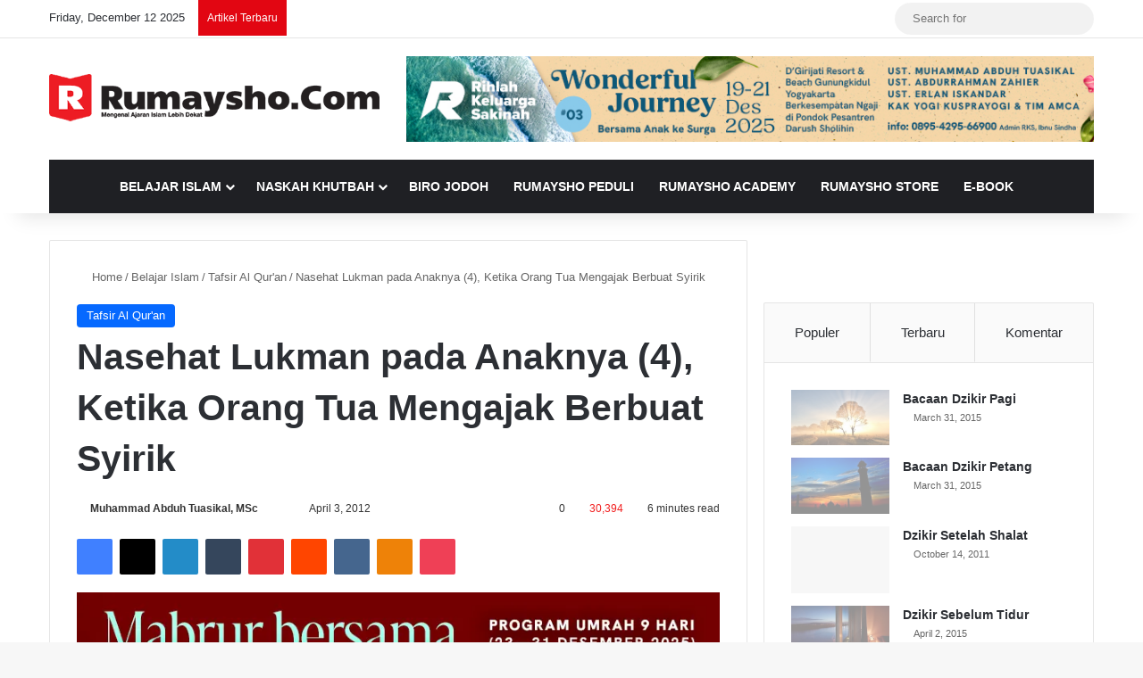

--- FILE ---
content_type: text/html; charset=UTF-8
request_url: https://rumaysho.com/2357-nasehat-lukman-pada-anaknya-4-ketika-orang-tua-mengajak-berbuat-syirik.html
body_size: 43100
content:
<!DOCTYPE html><html lang="en-US" data-skin="light"><head>
<meta name="MobileOptimized" content="width" />
<meta name="HandheldFriendly" content="true" />
<meta name="generator" content="Drupal 11 (https://www.drupal.org)" />
<script data-no-optimize="1">var litespeed_docref=sessionStorage.getItem("litespeed_docref");litespeed_docref&&(Object.defineProperty(document,"referrer",{get:function(){return litespeed_docref}}),sessionStorage.removeItem("litespeed_docref"));</script> <meta charset="UTF-8"/><link rel="profile" href="//gmpg.org/xfn/11"/><meta http-equiv='x-dns-prefetch-control' content='on'><link rel='dns-prefetch' href="//cdnjs.cloudflare.com/"/><link rel='dns-prefetch' href="//ajax.googleapis.com/"/><link rel='dns-prefetch' href="//fonts.googleapis.com/"/><link rel='dns-prefetch' href="//fonts.gstatic.com/"/><link rel='dns-prefetch' href="//s.gravatar.com/"/><link rel='dns-prefetch' href="//www.google-analytics.com/"/><link rel='preload' as='image' href="wp-content/uploads/2018/06/new-logo-rumaysho-red-retina-544-1.png"><link rel='preload' as='image' href="wp-content/uploads/2012/04/bakti_orang_tua_syirik.jpg"><link rel='preload' as='font' href="wp-content/themes/jannah/assets/fonts/tielabs-fonticon/tielabs-fonticon.woff" type='font/woff' crossorigin='anonymous'/><link rel='preload' as='font' href="wp-content/themes/jannah/assets/fonts/fontawesome/fa-solid-900.woff2" type='font/woff2' crossorigin='anonymous'/><link rel='preload' as='font' href="wp-content/themes/jannah/assets/fonts/fontawesome/fa-brands-400.woff2" type='font/woff2' crossorigin='anonymous'/><link rel='preload' as='font' href="wp-content/themes/jannah/assets/fonts/fontawesome/fa-regular-400.woff2" type='font/woff2' crossorigin='anonymous'/><link rel='preload' as='script' href="//ajax.googleapis.com/ajax/libs/webfont/1/webfont.js"><style id='tie-critical-css' type='text/css'>:root{--brand-color:#0669ff;--dark-brand-color:#0051cc;--bright-color:#FFF;--base-color:#2c2f34}html{-ms-touch-action:manipulation;touch-action:manipulation;-webkit-text-size-adjust:100%;-ms-text-size-adjust:100%}article,aside,details,figcaption,figure,footer,header,main,menu,nav,section,summary{display:block}audio,canvas,progress,video{display:inline-block}audio:not([controls]){display:none;height:0}progress{vertical-align:baseline}template,[hidden]{display:none}a{background-color:transparent}a:active,a:hover{outline-width:0}abbr[title]{border-bottom:none;text-decoration:underline;text-decoration:underline dotted}b,strong{font-weight:inherit}b,strong{font-weight:600}dfn{font-style:italic}mark{background-color:#ff0;color:#000}small{font-size:80%}sub,sup{font-size:75%;line-height:0;position:relative;vertical-align:baseline}sub{bottom:-0.25em}sup{top:-0.5em}img{border-style:none}svg:not(:root){overflow:hidden}figure{margin:1em 0}hr{box-sizing:content-box;height:0;overflow:visible}button,input,select,textarea{font:inherit}optgroup{font-weight:bold}button,input,select{overflow:visible}button,input,select,textarea{margin:0}button,select{text-transform:none}button,[type="button"],[type="reset"],[type="submit"]{cursor:pointer}[disabled]{cursor:default}button,html [type="button"],[type="reset"],[type="submit"]{-webkit-appearance:button}button::-moz-focus-inner,input::-moz-focus-inner{border:0;padding:0}button:-moz-focusring,input:-moz-focusring{outline:1px dotted ButtonText}fieldset{border:1px solid #c0c0c0;margin:0 2px;padding:0.35em 0.625em 0.75em}legend{box-sizing:border-box;color:inherit;display:table;max-width:100%;padding:0;white-space:normal}textarea{overflow:auto}[type="checkbox"],[type="radio"]{box-sizing:border-box;padding:0}[type="number"]::-webkit-inner-spin-button,[type="number"]::-webkit-outer-spin-button{height:auto}[type="search"]{-webkit-appearance:textfield}[type="search"]::-webkit-search-cancel-button,[type="search"]::-webkit-search-decoration{-webkit-appearance:none}*{padding:0;margin:0;list-style:none;border:0;outline:none;box-sizing:border-box}*:before,*:after{box-sizing:border-box}body{background:#F7F7F7;color:var(--base-color);font-family:-apple-system, BlinkMacSystemFont, "Segoe UI", Roboto, Oxygen, Oxygen-Sans, Ubuntu, Cantarell, "Helvetica Neue", "Open Sans", Arial, sans-serif;font-size:13px;line-height:21px}h1,h2,h3,h4,h5,h6,.the-subtitle{line-height:1.4;font-weight:600}h1{font-size:41px;font-weight:700}h2{font-size:27px}h3{font-size:23px}h4,.the-subtitle{font-size:17px}h5{font-size:13px}h6{font-size:12px}a{color:var(--base-color);text-decoration:none;transition:0.15s}.brand-title,a:hover{color:var(--brand-color)}img,object,embed{max-width:100%;height:auto}iframe{max-width:100%}p{line-height:1.7}.says,.screen-reader-text,.comment-form-comment label{clip:rect(1px, 1px, 1px, 1px);position:absolute !important;height:1px;width:1px;overflow:hidden}.stream-title{margin-bottom:3px;font-size:11px;color:#a5a5a5;display:block}.stream-item{text-align:center;position:relative;z-index:2;margin:20px 0;padding:0}.stream-item iframe{margin:0 auto}.stream-item img{max-width:100%;width:auto;height:auto;margin:0 auto;display:inline-block;vertical-align:middle}.stream-item.stream-item-above-header{margin:0}.stream-item.stream-item-between .post-item-inner{width:100%;display:block}.post-layout-8.is-header-layout-1.has-header-ad .entry-header-outer,body.post-layout-8.has-header-below-ad .entry-header-outer{padding-top:0}.stream-item-top-wrapper ~ .stream-item-below-header,.is-header-layout-1.has-header-ad.post-layout-6 .featured-area,.has-header-below-ad.post-layout-6 .featured-area{margin-top:0}.has-header-below-ad .fullwidth-entry-title.container-wrapper,.is-header-layout-1.has-header-ad .fullwidth-entry-title,.is-header-layout-1.has-header-ad .is-first-section,.has-header-below-ad .is-first-section{padding-top:0;margin-top:0}@media (max-width: 991px){body:not(.is-header-layout-1).has-header-below-ad.has-header-ad .top-nav-below .has-breaking-news{margin-bottom:20px}.has-header-ad .fullwidth-entry-title.container-wrapper,.has-header-ad.has-header-below-ad .stream-item-below-header,.single.has-header-ad:not(.has-header-below-ad) #content,.page.has-header-ad:not(.has-header-below-ad) #content{margin-top:0}.has-header-ad .is-first-section{padding-top:0}.has-header-ad:not(.has-header-below-ad) .buddypress-header-outer{margin-bottom:15px}}.has-full-width-logo .stream-item-top-wrapper,.header-layout-2 .stream-item-top-wrapper{width:100%;max-width:100%;float:none;clear:both}@media (min-width: 992px){.header-layout-2.has-normal-width-logo .stream-item-top-wrapper{margin-top:0}}.header-layout-3.no-stream-item .logo-container{width:100%;float:none}@media (min-width: 992px){.header-layout-3.has-normal-width-logo .stream-item-top img{float:right}}@media (max-width: 991px){.header-layout-3.has-normal-width-logo .stream-item-top{clear:both}}#background-stream-cover{top:0;left:0;z-index:0;overflow:hidden;width:100%;height:100%;position:fixed}@media (max-width: 768px){.hide_banner_header .stream-item-above-header,.hide_banner_top .stream-item-top-wrapper,.hide_banner_below_header .stream-item-below-header,.hide_banner_bottom .stream-item-above-footer,.hide_banner_above .stream-item-above-post,.hide_banner_above_content .stream-item-above-post-content,.hide_banner_below_content .stream-item-below-post-content,.hide_banner_below .stream-item-below-post,.hide_banner_comments .stream-item-below-post-comments,.hide_breaking_news #top-nav,.hide_sidebars .sidebar,.hide_footer_tiktok #footer-tiktok,.hide_footer_instagram #footer-instagram,.hide_footer #footer-widgets-container,.hide_copyright #site-info,.hide_breadcrumbs #breadcrumb,.hide_share_post_top .share-buttons-top,.hide_share_post_bottom .share-buttons-bottom,.hide_post_newsletter #post-newsletter,.hide_related #related-posts,.hide_read_next #read-next-block,.hide_post_authorbio .post-components .about-author,.hide_post_nav .prev-next-post-nav,.hide_back_top_button #go-to-top,.hide_read_more_buttons .more-link,.hide_inline_related_posts #inline-related-post{display:none !important}}.tie-icon:before,[class^="tie-icon-"],[class*=" tie-icon-"]{font-family:'tiefonticon' !important;speak:never;font-style:normal;font-weight:normal;font-variant:normal;text-transform:none;line-height:1;-webkit-font-smoothing:antialiased;-moz-osx-font-smoothing:grayscale;display:inline-block}body.tie-no-js a.remove,body.tie-no-js .tooltip,body.tie-no-js .woocommerce-message,body.tie-no-js .woocommerce-error,body.tie-no-js .woocommerce-info,body.tie-no-js .bbp-template-notice,body.tie-no-js .indicator-hint,body.tie-no-js .menu-counter-bubble-outer,body.tie-no-js .notifications-total-outer,body.tie-no-js .comp-sub-menu,body.tie-no-js .menu-sub-content{display:none !important}body.tie-no-js .fa,body.tie-no-js .fas,body.tie-no-js .far,body.tie-no-js .fab,body.tie-no-js .tie-icon:before,body.tie-no-js [class^="tie-icon-"],body.tie-no-js [class*=" tie-icon-"],body.tie-no-js .weather-icon{visibility:hidden !important}body.tie-no-js [class^="tie-icon-"]:before,body.tie-no-js [class*=" tie-icon-"]:before{content:"\f105"}.tie-popup,#autocomplete-suggestions{display:none}.container{margin-right:auto;margin-left:auto;padding-left:15px;padding-right:15px}.container:after{content:"";display:table;clear:both}@media (min-width: 768px){.container{width:100%}}@media (min-width: 1200px){.container{max-width:1200px}}.tie-row{margin-left:-15px;margin-right:-15px}.tie-row:after{content:"";display:table;clear:both}.tie-col-xs-1,.tie-col-sm-1,.tie-col-md-1,.tie-col-xs-2,.tie-col-sm-2,.tie-col-md-2,.tie-col-xs-3,.tie-col-sm-3,.tie-col-md-3,.tie-col-xs-4,.tie-col-sm-4,.tie-col-md-4,.tie-col-xs-5,.tie-col-sm-5,.tie-col-md-5,.tie-col-xs-6,.tie-col-sm-6,.tie-col-md-6,.tie-col-xs-7,.tie-col-sm-7,.tie-col-md-7,.tie-col-xs-8,.tie-col-sm-8,.tie-col-md-8,.tie-col-xs-9,.tie-col-sm-9,.tie-col-md-9,.tie-col-xs-10,.tie-col-sm-10,.tie-col-md-10,.tie-col-xs-11,.tie-col-sm-11,.tie-col-md-11,.tie-col-xs-12,.tie-col-sm-12,.tie-col-md-12{position:relative;min-height:1px;padding-left:15px;padding-right:15px}.tie-col-xs-1,.tie-col-xs-2,.tie-col-xs-3,.tie-col-xs-4,.tie-col-xs-5,.tie-col-xs-6,.tie-col-xs-7,.tie-col-xs-8,.tie-col-xs-9,.tie-col-xs-10,.tie-col-xs-11,.tie-col-xs-12{float:left}.tie-col-xs-1{width:8.33333%}.tie-col-xs-2{width:16.66667%}.tie-col-xs-3{width:25%}.tie-col-xs-4{width:33.33333%}.tie-col-xs-5{width:41.66667%}.tie-col-xs-6{width:50%}.tie-col-xs-7{width:58.33333%}.tie-col-xs-8{width:66.66667%}.tie-col-xs-9{width:75%}.tie-col-xs-10{width:83.33333%}.tie-col-xs-11{width:91.66667%}.tie-col-xs-12{width:100%}@media (min-width: 768px){.tie-col-sm-1,.tie-col-sm-2,.tie-col-sm-3,.tie-col-sm-4,.tie-col-sm-5,.tie-col-sm-6,.tie-col-sm-7,.tie-col-sm-8,.tie-col-sm-9,.tie-col-sm-10,.tie-col-sm-11,.tie-col-sm-12{float:left}.tie-col-sm-1{width:8.33333%}.tie-col-sm-2{width:16.66667%}.tie-col-sm-3{width:25%}.tie-col-sm-4{width:33.33333%}.tie-col-sm-5{width:41.66667%}.tie-col-sm-6{width:50%}.tie-col-sm-7{width:58.33333%}.tie-col-sm-8{width:66.66667%}.tie-col-sm-9{width:75%}.tie-col-sm-10{width:83.33333%}.tie-col-sm-11{width:91.66667%}.tie-col-sm-12{width:100%}}@media (min-width: 992px){.tie-col-md-1,.tie-col-md-2,.tie-col-md-3,.tie-col-md-4,.tie-col-md-5,.tie-col-md-6,.tie-col-md-7,.tie-col-md-8,.tie-col-md-9,.tie-col-md-10,.tie-col-md-11,.tie-col-md-12{float:left}.tie-col-md-1{width:8.33333%}.tie-col-md-2{width:16.66667%}.tie-col-md-3{width:25%}.tie-col-md-4{width:33.33333%}.tie-col-md-5{width:41.66667%}.tie-col-md-6{width:50%}.tie-col-md-7{width:58.33333%}.tie-col-md-8{width:66.66667%}.tie-col-md-9{width:75%}.tie-col-md-10{width:83.33333%}.tie-col-md-11{width:91.66667%}.tie-col-md-12{width:100%}}.tie-alignleft{float:left}.tie-alignright{float:right}.tie-aligncenter{clear:both;margin-left:auto;margin-right:auto}.fullwidth{width:100% !important}.alignleft{float:left;margin:0.375em 1.75em 1em 0}.alignright{float:right;margin:0.375em 0 1em 1.75em}.aligncenter{clear:both;display:block;margin:0 auto 1.75em;text-align:center;margin-left:auto;margin-right:auto;margin-top:6px;margin-bottom:6px}@media (max-width: 767px){.entry .alignright,.entry .alignright img,.entry .alignleft,.entry .alignleft img{float:none;clear:both;display:block;margin:0 auto 1.75em}}.clearfix:before,.clearfix:after{content:"\0020";display:block;height:0;overflow:hidden}.clearfix:after{clear:both}.tie-container,#tie-wrapper{height:100%;min-height:650px}.tie-container{position:relative;overflow:hidden}#tie-wrapper{background:#fff;position:relative;z-index:108;height:100%;margin:0 auto}.container-wrapper{background:#ffffff;border:1px solid rgba(0,0,0,0.1);border-radius:2px;padding:30px}#content{margin-top:30px}@media (max-width: 991px){#content{margin-top:15px}}.site-content{-ms-word-wrap:break-word;word-wrap:break-word}.boxed-layout #tie-wrapper,.boxed-layout .fixed-nav{max-width:1230px}.boxed-layout.wrapper-has-shadow #tie-wrapper{box-shadow:0 1px 7px rgba(171,171,171,0.5)}@media (min-width: 992px){.boxed-layout #main-nav.fixed-nav,.boxed-layout #tie-wrapper{width:95%}}@media (min-width: 992px){.framed-layout #tie-wrapper{margin-top:25px;margin-bottom:25px}}@media (min-width: 992px){.border-layout #tie-container{margin:25px}.border-layout:after,.border-layout:before{background:inherit;content:"";display:block;height:25px;left:0;bottom:0;position:fixed;width:100%;z-index:110}.border-layout:before{top:0;bottom:auto}.border-layout.admin-bar:before{top:32px}.border-layout #main-nav.fixed-nav{left:25px;right:25px;width:calc(100% - 50px)}}#header-notification-bar{background:var(--brand-color);color:#fff;position:relative;z-index:1}#header-notification-bar p a{color:#fff;text-decoration:underline}#header-notification-bar .container{display:flex;justify-content:space-between;font-size:16px;flex-wrap:wrap;align-items:center;gap:40px;min-height:65px}#header-notification-bar .container .button{font-size:14px}#header-notification-bar .container:after{display:none}@media (max-width: 991px){#header-notification-bar .container{justify-content:center;padding-top:15px;padding-bottom:15px;gap:15px;flex-direction:column}}.theme-header{background:#fff;position:relative;z-index:999}.theme-header:after{content:"";display:table;clear:both}.theme-header.has-shadow{box-shadow:rgba(0,0,0,0.1) 0px 25px 20px -20px}.theme-header.top-nav-below .top-nav{z-index:8}.is-stretch-header .container{max-width:100%}#menu-components-wrap{display:flex;justify-content:space-between;width:100%;flex-wrap:wrap}.header-layout-2 #menu-components-wrap{justify-content:center}.header-layout-4 #menu-components-wrap{justify-content:flex-start}.header-layout-4 #menu-components-wrap .main-menu-wrap{flex-grow:2}.header-layout-4 #menu-components-wrap .flex-placeholder{flex-grow:1}.logo-row{position:relative}#logo{margin-top:40px;margin-bottom:40px;display:block;float:left}#logo img{vertical-align:middle}#logo img[src*='.svg']{width:100% !important}@-moz-document url-prefix(){#logo img[src*='.svg']{height:100px}}#logo a{display:inline-block}#logo .h1-off{position:absolute;top:-9000px;left:-9000px}#logo.text-logo a{color:var(--brand-color)}#logo.text-logo a:hover{color:var(--dark-brand-color);opacity:0.8}#tie-logo-inverted,#tie-sticky-logo-inverted{display:none}.tie-skin-inverted #tie-sticky-logo-inverted,.tie-skin-inverted #tie-logo-inverted{display:block}.tie-skin-inverted #tie-sticky-logo-default,.tie-skin-inverted #tie-logo-default{display:none}.logo-text{font-size:50px;line-height:50px;font-weight:bold}@media (max-width: 670px){.logo-text{font-size:30px}}.has-full-width-logo.is-stretch-header .logo-container{padding:0}.has-full-width-logo #logo{margin:0}.has-full-width-logo #logo a,.has-full-width-logo #logo img{width:100%;height:auto;display:block}.has-full-width-logo #logo,.header-layout-2 #logo{float:none;text-align:center}.has-full-width-logo #logo img,.header-layout-2 #logo img{margin-right:auto;margin-left:auto}.has-full-width-logo .logo-container,.header-layout-2 .logo-container{width:100%;float:none}@media (max-width: 991px){#theme-header.has-normal-width-logo #logo{margin:14px 0 !important;text-align:left;line-height:1}#theme-header.has-normal-width-logo #logo img{width:auto;height:auto;max-width:190px}}@media (max-width: 479px){#theme-header.has-normal-width-logo #logo img{max-width:160px;max-height:60px !important}}@media (max-width: 991px){#theme-header.mobile-header-default:not(.header-layout-1) #logo,#theme-header.mobile-header-default.header-layout-1 .header-layout-1-logo{flex-grow:10}#theme-header.mobile-header-centered.header-layout-1 .header-layout-1-logo{width:auto !important}#theme-header.mobile-header-centered #logo{float:none;text-align:center}}.components{display:flex;align-items:center;justify-content:end}.components>li{position:relative}.components>li.social-icons-item{margin:0}.components>li>a{display:block;position:relative;width:30px;text-align:center;font-size:16px;white-space:nowrap}.components>li>a:hover,.components>li:hover>a{z-index:2}.components .avatar{border-radius:100%;position:relative;top:3px;max-width:20px}.components a.follow-btn{width:auto;padding-left:15px;padding-right:15px;overflow:hidden;font-size:12px}.components .search-bar form{width:auto;background:rgba(255,255,255,0.1);line-height:36px;border-radius:50px;position:relative}.main-nav-light .main-nav .components .search-bar form,.top-nav-light .top-nav .components .search-bar form{background:rgba(0,0,0,0.05)}.components #search-input{border:0;width:100%;background:transparent;padding:0 35px 0 20px;border-radius:0;font-size:inherit}.components #search-submit{position:absolute;right:0;top:0;width:40px;line-height:inherit;color:#777777;background:transparent;font-size:15px;padding:0;transition:color 0.15s;border:none}.components #search-submit:hover{color:var(--brand-color)}#search-submit .tie-icon-spinner{color:#fff;cursor:default;animation:tie-spin 3s infinite linear}.popup-login-icon.has-title a{width:auto;padding:0 8px}.popup-login-icon.has-title span{line-height:unset;float:left}.popup-login-icon.has-title .login-title{position:relative;font-size:13px;padding-left:4px}.weather-menu-item{display:flex;align-items:center;padding-right:5px;overflow:hidden}.weather-menu-item .weather-wrap{padding:0;overflow:inherit;line-height:23px}.weather-menu-item .weather-forecast-day{display:block;float:left;width:auto;padding:0 5px;line-height:initial}.weather-menu-item .weather-forecast-day .weather-icon{font-size:26px;margin-bottom:0}.weather-menu-item .city-data{float:left;display:block;font-size:12px}.weather-menu-item .weather-current-temp{font-size:16px;font-weight:400}.weather-menu-item .weather-current-temp sup{font-size:9px;top:-2px}.weather-menu-item .theme-notice{padding:0 10px}.components .tie-weather-widget{color:var(--base-color)}.main-nav-dark .main-nav .tie-weather-widget{color:#ffffff}.top-nav-dark .top-nav .tie-weather-widget{color:#ccc}.components .icon-basecloud-bg:after{color:#ffffff}.main-nav-dark .main-nav .icon-basecloud-bg:after{color:#1f2024}.top-nav-dark .top-nav .icon-basecloud-bg:after{color:#1f2024}.custom-menu-button{padding-right:5px}.custom-menu-button .button{font-size:13px;display:inline-block;line-height:21px;width:auto}.header-layout-1 #menu-components-wrap{display:flex;justify-content:flex-end}.header-layout-1 .main-menu-wrapper{display:table;width:100%}.header-layout-1 #logo{line-height:1;float:left;margin-top:20px;margin-bottom:20px}.header-layout-1 .header-layout-1-logo{display:table-cell;vertical-align:middle;float:none}.is-header-bg-extended #theme-header,.is-header-bg-extended #theme-header.header-layout-1 #main-nav:not(.fixed-nav){background:transparent !important;display:inline-block !important;width:100% !important;box-shadow:none !important;transition:background 0.3s}.is-header-bg-extended #theme-header:before,.is-header-bg-extended #theme-header.header-layout-1 #main-nav:not(.fixed-nav):before{content:"";position:absolute;width:100%;left:0;right:0;top:0;height:150px;background-image:linear-gradient(to top, transparent, rgba(0,0,0,0.5))}@media (max-width: 991px){.is-header-bg-extended #tie-wrapper #theme-header .logo-container:not(.fixed-nav){background:transparent;box-shadow:none;transition:background 0.3s}}.is-header-bg-extended .has-background .is-first-section{margin-top:-350px !important}.is-header-bg-extended .has-background .is-first-section>*{padding-top:350px !important}.rainbow-line{height:3px;width:100%;position:relative;z-index:2;background-image:-webkit-linear-gradient(left, #f76570 0%, #f76570 8%, #f3a46b 8%, #f3a46b 16%, #f3a46b 16%, #ffd205 16%, #ffd205 24%, #ffd205 24%, #1bbc9b 24%, #1bbc9b 25%, #1bbc9b 32%, #14b9d5 32%, #14b9d5 40%, #c377e4 40%, #c377e4 48%, #f76570 48%, #f76570 56%, #f3a46b 56%, #f3a46b 64%, #ffd205 64%, #ffd205 72%, #1bbc9b 72%, #1bbc9b 80%, #14b9d5 80%, #14b9d5 80%, #14b9d5 89%, #c377e4 89%, #c377e4 100%);background-image:linear-gradient(to right, #f76570 0%, #f76570 8%, #f3a46b 8%, #f3a46b 16%, #f3a46b 16%, #ffd205 16%, #ffd205 24%, #ffd205 24%, #1bbc9b 24%, #1bbc9b 25%, #1bbc9b 32%, #14b9d5 32%, #14b9d5 40%, #c377e4 40%, #c377e4 48%, #f76570 48%, #f76570 56%, #f3a46b 56%, #f3a46b 64%, #ffd205 64%, #ffd205 72%, #1bbc9b 72%, #1bbc9b 80%, #14b9d5 80%, #14b9d5 80%, #14b9d5 89%, #c377e4 89%, #c377e4 100%)}@media (max-width: 991px){.logo-container,.header-layout-1 .main-menu-wrapper{border-width:0;display:flex;flex-flow:row nowrap;align-items:center;justify-content:space-between}}.mobile-header-components{display:none;z-index:10;height:30px;line-height:30px;flex-wrap:nowrap;flex:1 1 0%}.mobile-header-components .components{float:none;display:flex !important;justify-content:flex-start}.mobile-header-components .components li.custom-menu-link{display:inline-block;float:none}.mobile-header-components .components li.custom-menu-link>a{width:20px;padding-bottom:15px}.mobile-header-components .components li.custom-menu-link>a .menu-counter-bubble{right:calc(50% - 10px);bottom:-10px}.header-layout-1.main-nav-dark .mobile-header-components .components li.custom-menu-link>a{color:#fff}.mobile-header-components .components .comp-sub-menu{padding:10px}.dark-skin .mobile-header-components .components .comp-sub-menu{background:#1f2024}.mobile-header-components [class^="tie-icon-"],.mobile-header-components [class*=" tie-icon-"]{font-size:18px;width:20px;height:20px;vertical-align:middle}.mobile-header-components .tie-mobile-menu-icon{font-size:20px}.mobile-header-components .tie-icon-grid-9,.mobile-header-components .tie-icon-grid-4{transform:scale(1.75)}.mobile-header-components .nav-icon{display:inline-block;width:20px;height:2px;background-color:var(--base-color);position:relative;top:-4px;transition:background 0.4s ease}.mobile-header-components .nav-icon:before,.mobile-header-components .nav-icon:after{position:absolute;right:0;background-color:var(--base-color);content:'';display:block;width:100%;height:100%;transition:transform 0.4s, background 0.4s, right .2s ease;transform:translateZ(0);backface-visibility:hidden}.mobile-header-components .nav-icon:before{transform:translateY(-7px)}.mobile-header-components .nav-icon:after{transform:translateY(7px)}.mobile-header-components .nav-icon.is-layout-2:before,.mobile-header-components .nav-icon.is-layout-2:after{width:70%;right:15%}.mobile-header-components .nav-icon.is-layout-3:after{width:60%}.mobile-header-components .nav-icon.is-layout-4:after{width:60%;right:auto;left:0}.dark-skin .mobile-header-components .nav-icon,.dark-skin .mobile-header-components .nav-icon:before,.dark-skin .mobile-header-components .nav-icon:after,.main-nav-dark.header-layout-1 .mobile-header-components .nav-icon,.main-nav-dark.header-layout-1 .mobile-header-components .nav-icon:before,.main-nav-dark.header-layout-1 .mobile-header-components .nav-icon:after{background-color:#ffffff}.dark-skin .mobile-header-components .nav-icon .menu-text,.main-nav-dark.header-layout-1 .mobile-header-components .nav-icon .menu-text{color:#ffffff}.mobile-header-components .menu-text-wrapper{white-space:nowrap;width:auto !important}.mobile-header-components .menu-text{color:var(--base-color);line-height:30px;font-size:12px;padding:0 0 0 5px;display:inline-block;transition:color 0.4s}.dark-skin .mobile-header-components .menu-text,.main-nav-dark.header-layout-1 .mobile-header-components .menu-text{color:#ffffff}#mobile-header-components-area_1 .components li.custom-menu-link>a{margin-right:15px}#mobile-header-components-area_1 .comp-sub-menu{left:0;right:auto}#mobile-header-components-area_2 .components{flex-direction:row-reverse}#mobile-header-components-area_2 .components li.custom-menu-link>a{margin-left:15px}#mobile-menu-icon:hover .nav-icon,#mobile-menu-icon:hover .nav-icon:before,#mobile-menu-icon:hover .nav-icon:after{background-color:var(--brand-color)}@media (max-width: 991px){.logo-container:before,.logo-container:after{height:1px}.mobile-components-row .logo-wrapper{height:auto !important}.mobile-components-row .logo-container,.mobile-components-row.header-layout-1 .main-menu-wrapper{flex-wrap:wrap}.mobile-components-row:not(.header-layout-1) #logo,.mobile-components-row.header-layout-1 .header-layout-1-logo{flex:1 0 100%;order:-1}.mobile-components-row .mobile-header-components{padding:5px 0;height:45px}.mobile-components-row .mobile-header-components .components li.custom-menu-link>a{padding-bottom:0}#tie-body #mobile-container,.mobile-header-components{display:block}#slide-sidebar-widgets{display:none}}.top-nav{background-color:#ffffff;position:relative;z-index:10;line-height:40px;border:1px solid rgba(0,0,0,0.1);border-width:1px 0;color:var(--base-color);clear:both}.main-nav-below.top-nav-above .top-nav{border-top-width:0}.top-nav a:not(.button):not(:hover){color:var(--base-color)}.top-nav .components>li:hover>a{color:var(--brand-color)}.top-nav .search-bar{margin-top:3px;margin-bottom:3px;line-height:34px}.topbar-wrapper{display:flex;min-height:40px}.top-nav.has-menu .topbar-wrapper,.top-nav.has-components .topbar-wrapper{display:block}.top-nav .tie-alignleft,.top-nav .tie-alignright{flex-grow:1;position:relative}.top-nav.has-breaking-news .tie-alignleft{flex:1 0 100px}.top-nav.has-breaking-news .tie-alignright{flex-grow:0;z-index:1}.top-nav.has-date-components .tie-alignleft .components>li:first-child:not(.search-bar),.top-nav.has-date-components-menu .components>li:first-child:not(.search-bar),.top-nav-boxed .top-nav.has-components .components>li:first-child:not(.search-bar){border-width:0}@media (min-width: 992px){.header-layout-1.top-nav-below:not(.has-shadow) .top-nav{border-width:0 0 1px}}.topbar-today-date{padding-right:15px;flex-shrink:0}.top-menu .menu a{padding:0 10px}.top-menu .menu li:hover>a{color:var(--brand-color)}.top-menu .menu ul{display:none;position:absolute;background:#ffffff}.top-menu .menu li:hover>ul{display:block}.top-menu .menu li{position:relative}.top-menu .menu ul.sub-menu a{width:200px;line-height:20px;padding:10px 15px}.tie-alignright .top-menu{float:right;border-width:0 1px}.top-menu .menu .tie-current-menu>a{color:var(--brand-color)}@media (min-width: 992px){.top-nav-boxed .topbar-wrapper{padding-right:15px;padding-left:15px}.top-nav-boxed .top-nav{background:transparent !important;border-width:0}.top-nav-boxed .topbar-wrapper{background:#ffffff;border:1px solid rgba(0,0,0,0.1);border-width:1px 0;width:100%}.top-nav-boxed.has-shadow.top-nav-below .topbar-wrapper,.top-nav-boxed.has-shadow.top-nav-below-main-nav .topbar-wrapper{border-bottom-width:0 !important}}.top-nav .tie-alignleft .components,.top-nav .tie-alignleft .components>li{float:left;justify-content:start}.top-nav .tie-alignleft .comp-sub-menu{right:auto;left:-1px}.top-nav-dark .top-nav{background-color:#2c2e32;color:#ccc}.top-nav-dark .top-nav *{border-color:rgba(255,255,255,0.1)}.top-nav-dark .top-nav .breaking a{color:#ccc}.top-nav-dark .top-nav .breaking a:hover{color:#ffffff}.top-nav-dark .top-nav .components>li>a,.top-nav-dark .top-nav .components>li.social-icons-item .social-link:not(:hover) span{color:#ccc}.top-nav-dark .top-nav .components>li:hover>a{color:#ffffff}.top-nav-dark .top-nav .top-menu li a{color:#ccc;border-color:rgba(255,255,255,0.04)}.top-nav-dark .top-menu ul{background:#2c2e32}.top-nav-dark .top-menu li:hover>a{background:rgba(0,0,0,0.1);color:var(--brand-color)}.top-nav-dark.top-nav-boxed .top-nav{background-color:transparent}.top-nav-dark.top-nav-boxed .topbar-wrapper{background-color:#2c2e32}.top-nav-dark.top-nav-boxed.top-nav-above.main-nav-below .topbar-wrapper{border-width:0}.top-nav-light #top-nav .weather-icon .icon-cloud,.top-nav-light #top-nav .weather-icon .icon-basecloud-bg,.top-nav-light #top-nav .weather-icon .icon-cloud-behind,.main-nav-light #main-nav .weather-icon .icon-cloud,.main-nav-light #main-nav .weather-icon .icon-basecloud-bg,.main-nav-light #main-nav .weather-icon .icon-cloud-behind{color:#d3d3d3}@media (max-width: 991px){.top-nav:not(.has-breaking-news),.topbar-today-date,.top-menu,.theme-header .components{display:none}}.breaking{display:none}.main-nav-wrapper{position:relative;z-index:4}.main-nav-below.top-nav-below-main-nav .main-nav-wrapper{z-index:9}.main-nav-above.top-nav-below .main-nav-wrapper{z-index:10}.main-nav{background-color:var(--main-nav-background);color:var(--main-nav-primary-color);position:relative;border:1px solid var(--main-nav-main-border-color);border-width:1px 0}.main-menu-wrapper{position:relative}@media (min-width: 992px){.header-menu .menu{display:flex}.header-menu .menu a{display:block;position:relative}.header-menu .menu>li>a{white-space:nowrap}.header-menu .menu .sub-menu a{padding:8px 10px}.header-menu .menu a:hover,.header-menu .menu li:hover>a{z-index:2}.header-menu .menu ul:not(.sub-menu-columns):not(.sub-menu-columns-item):not(.sub-list):not(.mega-cat-sub-categories):not(.slider-arrow-nav){box-shadow:0 2px 5px rgba(0,0,0,0.1)}.header-menu .menu ul li{position:relative}.header-menu .menu ul a{border-width:0 0 1px;transition:0.15s}.header-menu .menu ul ul{top:0;left:100%}#main-nav{z-index:9;line-height:60px}.main-menu .menu a{transition:0.15s}.main-menu .menu>li>a{padding:0 14px;font-size:14px;font-weight:700}.main-menu .menu>li>.menu-sub-content{border-top:2px solid var(--main-nav-primary-color)}.main-menu .menu>li.is-icon-only>a{padding:0 20px;line-height:inherit}.main-menu .menu>li.is-icon-only>a:before{display:none}.main-menu .menu>li.is-icon-only>a .tie-menu-icon{font-size:160%;transform:translateY(15%)}.main-menu .menu ul{line-height:20px;z-index:1}.main-menu .menu .sub-menu .tie-menu-icon,.main-menu .menu .mega-recent-featured-list .tie-menu-icon,.main-menu .menu .mega-link-column .tie-menu-icon,.main-menu .menu .mega-cat-more-links .tie-menu-icon{width:20px}.main-menu .menu-sub-content{background:var(--main-nav-background);display:none;padding:15px;width:230px;position:absolute;box-shadow:0 3px 4px rgba(0,0,0,0.2)}.main-menu .menu-sub-content a{width:200px}.main-menu ul li:hover>.menu-sub-content,.main-menu ul li[aria-expanded="true"]>ul,.main-menu ul li[aria-expanded="true"]>.mega-menu-block{display:block;z-index:1}nav.main-nav.menu-style-default .menu>li.tie-current-menu{border-bottom:5px solid var(--main-nav-primary-color);margin-bottom:-5px}nav.main-nav.menu-style-default .menu>li.tie-current-menu>a:after{content:"";width:20px;height:2px;position:absolute;margin-top:17px;left:50%;top:50%;bottom:auto;right:auto;transform:translateX(-50%) translateY(-50%);background:#2c2f34;transition:0.3s}nav.main-nav.menu-style-solid-bg .menu>li.tie-current-menu>a,nav.main-nav.menu-style-solid-bg .menu>li:hover>a{background-color:var(--main-nav-primary-color);color:var(--main-nav-contrast-primary-color)}nav.main-nav.menu-style-side-arrow .menu>li.tie-current-menu{border-bottom-color:var(--main-nav-primary-color);border-bottom-width:10px !important;border-bottom-style:solid;margin-bottom:-10px}nav.main-nav.menu-style-side-arrow .menu>li.tie-current-menu+.tie-current-menu{border-bottom:none !important}nav.main-nav.menu-style-side-arrow .menu>li.tie-current-menu+.tie-current-menu>a:after{display:none !important}nav.main-nav.menu-style-side-arrow .menu>li.tie-current-menu>a:after{position:absolute;content:"";width:0;height:0;background-color:transparent;border-top:10px solid var(--main-nav-primary-color);border-right:10px solid transparent;bottom:-10px;left:100%;filter:brightness(80%)}nav.main-nav.menu-style-side-arrow .menu>li.tie-current-menu.menu-item-has-children:hover:after,nav.main-nav.menu-style-side-arrow .menu>li.tie-current-menu.menu-item-has-children:hover>a:after,nav.main-nav.menu-style-side-arrow .menu>li.tie-current-menu.mega-menu:hover:after,nav.main-nav.menu-style-side-arrow .menu>li.tie-current-menu.mega-menu:hover>a:after{display:none}nav.main-nav.menu-style-minimal .menu>li.tie-current-menu>a,nav.main-nav.menu-style-minimal .menu>li:hover>a{color:var(--main-nav-primary-color) !important}nav.main-nav.menu-style-minimal .menu>li.tie-current-menu>a::before,nav.main-nav.menu-style-minimal .menu>li:hover>a::before{border-top-color:var(--main-nav-primary-color) !important}nav.main-nav.menu-style-border-bottom .menu>li.tie-current-menu{border-bottom:3px solid var(--main-nav-primary-color);margin-bottom:-3px}nav.main-nav.menu-style-border-top .menu>li.tie-current-menu{border-top:3px solid var(--main-nav-primary-color);margin-bottom:-3px}nav.main-nav.menu-style-line .menu>li>a:after{content:"";left:50%;top:50%;bottom:auto;right:auto;transform:translateX(-50%) translateY(-50%);height:3px;position:absolute;margin-top:14px;background:var(--main-nav-primary-color);transition:0.4s;width:0}nav.main-nav.menu-style-line .menu>li.tie-current-menu>a:after,nav.main-nav.menu-style-line .menu>li:hover>a:after{width:50%}nav.main-nav.menu-style-arrow .menu>li.tie-current-menu>a:after{border-color:#fff transparent transparent;border-top-color:var(--main-nav-primary-color);border-style:solid;border-width:7px 7px 0;display:block;height:0;left:50%;margin-left:-7px;top:0 !important;width:0;content:"";position:absolute}nav.main-nav.menu-style-vertical-line .menu>li.tie-current-menu>a:after{content:"";width:2px;height:20px;position:absolute;margin-top:17px;left:50%;right:auto;transform:translateX(-50%);bottom:0;background:var(--main-nav-primary-color)}.header-layout-1 .main-menu-wrap .menu>li:only-child:not(.mega-menu){position:relative}.header-layout-1 .main-menu-wrap .menu>li:only-child>.menu-sub-content{right:0;left:auto}.header-layout-1 .main-menu-wrap .menu>li:only-child>.menu-sub-content ul{left:auto;right:100%}nav.main-nav .components>li:hover>a{color:var(--brand-color)}.main-nav .menu ul li:hover>a:not(.megamenu-pagination),.main-nav .components li a:hover,.main-nav .menu ul li.current-menu-item:not(.mega-link-column)>a{color:var(--main-nav-primary-color)}.main-nav .menu a,.main-nav .components li a{color:var(--main-nav-text-color)}.main-nav .components li.custom-menu-button:hover a.button,.main-nav .components li a.button:hover,.main-nav .components li a.checkout-button{color:var(--main-nav-contrast-primary-color)}.main-nav-light{--main-nav-background:#FFFFFF;--main-nav-secondry-background:rgba(0,0,0,0.03);--main-nav-primary-color:var(--brand-color);--main-nav-contrast-primary-color:var(--bright-color);--main-nav-text-color:var(--base-color);--main-nav-secondry-text-color:rgba(0,0,0,0.5);--main-nav-main-border-color:rgba(0,0,0,0.1);--main-nav-secondry-border-color:rgba(0,0,0,0.08)}.main-nav-light.fixed-nav{background-color:rgba(255,255,255,0.95)}.main-nav-dark{--main-nav-background:#1f2024;--main-nav-secondry-background:rgba(0,0,0,0.2);--main-nav-primary-color:var(--brand-color);--main-nav-contrast-primary-color:var(--bright-color);--main-nav-text-color:#FFFFFF;--main-nav-secondry-text-color:rgba(225,255,255,0.5);--main-nav-main-border-color:rgba(255,255,255,0.07);--main-nav-secondry-border-color:rgba(255,255,255,0.04)}.main-nav-dark .main-nav,.main-nav-dark .main-nav ul.cats-horizontal li a{border-width:0}.main-nav-dark .main-nav.fixed-nav{background-color:rgba(31,32,36,0.95)}}@media (min-width: 992px){header .menu-item-has-children>a:before,.mega-menu>a:before{content:'';position:absolute;right:10px;top:50%;bottom:auto;transform:translateY(-50%);font-family:'tiefonticon' !important;font-style:normal;font-weight:normal;font-variant:normal;text-transform:none;content:"\f079";font-size:11px;line-height:1}header .menu-item-has-children .menu-item-has-children>a:before,.mega-menu .menu-item-has-children>a:before{content:"\f106";font-size:15px}.menu>.menu-item-has-children:not(.is-icon-only)>a,.menu .mega-menu:not(.is-icon-only)>a{padding-right:25px}}@media (min-width: 992px){.main-nav-boxed .main-nav{border-width:0}.main-nav-boxed .main-menu-wrapper{float:left;width:100%;background-color:var(--main-nav-background);padding-right:15px}.main-nav-boxed.main-nav-light .main-menu-wrapper{border:1px solid var(--main-nav-main-border-color)}.dark-skin .main-nav-boxed.main-nav-light .main-menu-wrapper{border-width:0}.main-nav-boxed.main-nav-light .fixed-nav .main-menu-wrapper{border-color:transparent}.main-nav-above.top-nav-above #main-nav:not(.fixed-nav){top:-1px}.main-nav-below.top-nav-below #main-nav:not(.fixed-nav){bottom:-1px}.dark-skin .main-nav-below.top-nav-above #main-nav{border-width:0}.dark-skin .main-nav-below.top-nav-below-main-nav #main-nav{border-top-width:0}}.main-nav-boxed .main-nav:not(.fixed-nav),.main-nav-boxed .fixed-nav .main-menu-wrapper,.theme-header:not(.main-nav-boxed) .fixed-nav .main-menu-wrapper{background:transparent !important}@media (min-width: 992px){.header-layout-1.main-nav-below.top-nav-above .main-nav{margin-top:-1px;border-top-width:0}.header-layout-1.main-nav-below.top-nav-above .breaking-title{top:0;margin-bottom:-1px}}.header-layout-1.main-nav-below.top-nav-below-main-nav .main-nav-wrapper{z-index:9}.header-layout-1.main-nav-below.top-nav-below-main-nav .main-nav{margin-bottom:-1px;bottom:0;border-top-width:0}@media (min-width: 992px){.header-layout-1.main-nav-below.top-nav-below-main-nav .top-nav{margin-top:-1px}}.header-layout-1.has-shadow:not(.top-nav-below) .main-nav{border-bottom:0}#theme-header.header-layout-1>div:only-child nav{border-width:0 !important}@media only screen and (min-width: 992px) and (max-width: 1100px){.main-nav .menu>li:not(.is-icon-only)>a{padding-left:7px;padding-right:7px}.main-nav .menu>li:not(.is-icon-only)>a:before{display:none}.main-nav .menu>li.is-icon-only>a{padding-left:15px;padding-right:15px}}.menu-tiny-label{font-size:10px;border-radius:10px;padding:2px 7px 3px;margin-left:3px;line-height:1;position:relative;top:-1px}.menu-tiny-label.menu-tiny-circle{border-radius:100%}@media (max-width: 991px){#sticky-logo{display:none}}#main-nav:not(.fixed-nav) #sticky-logo,#main-nav:not(.fixed-nav) .flex-placeholder{display:none}@media (min-width: 992px){#sticky-logo{overflow:hidden;float:left;vertical-align:middle}#sticky-logo a{line-height:1;display:inline-block}#sticky-logo img{position:relative;vertical-align:middle;padding:8px 10px;top:-1px;max-height:50px}.just-before-sticky #sticky-logo img,.header-layout-1 #sticky-logo img{padding:0}.header-layout-1:not(.has-custom-sticky-logo) #sticky-logo{display:none}.theme-header #sticky-logo img{opacity:0;visibility:hidden;width:0 !important;transform:translateY(75%);transition:transform 0.3s cubic-bezier(0.55, 0, 0.1, 1),opacity 0.6s cubic-bezier(0.55, 0, 0.1, 1)}.theme-header.header-layout-1:not(.has-custom-sticky-logo) #sticky-logo img{transition:none}.theme-header:not(.header-layout-1) #main-nav:not(.fixed-nav) #sticky-logo img{margin-left:-20px}.header-layout-1 .flex-placeholder{flex-grow:1}}.theme-header .fixed-nav{position:fixed;width:100%;top:0;bottom:auto !important;z-index:100;will-change:transform;transform:translateY(-100%);transition:transform 0.3s;box-shadow:rgba(99,99,99,0.2) 0px 2px 8px 0px;border-width:0;background-color:rgba(255,255,255,0.95)}.theme-header .fixed-nav:not(.just-before-sticky){line-height:60px !important}@media (min-width: 992px){.theme-header .fixed-nav:not(.just-before-sticky) .header-layout-1-logo{display:none}}.theme-header .fixed-nav:not(.just-before-sticky) #sticky-logo{display:block}.theme-header .fixed-nav:not(.just-before-sticky) #sticky-logo img{opacity:1;visibility:visible;width:auto !important;transform:translateY(0)}@media (min-width: 992px){.header-layout-1:not(.just-before-sticky):not(.has-custom-sticky-logo) .fixed-nav #sticky-logo{display:block}}.admin-bar .theme-header .fixed-nav{top:32px}@media (max-width: 782px){.admin-bar .theme-header .fixed-nav{top:46px}}@media (max-width: 600px){.admin-bar .theme-header .fixed-nav{top:0}}@media (min-width: 992px){.border-layout .theme-header .fixed-nav{top:25px}.border-layout.admin-bar .theme-header .fixed-nav{top:57px}}.theme-header .fixed-nav .container{opacity:0.95}.theme-header .fixed-nav .main-menu-wrapper,.theme-header .fixed-nav .main-menu{border-top:0}.theme-header .fixed-nav.fixed-unpinned:not(.default-behavior-mode) .main-menu .menu>li.tie-current-menu{border-bottom-width:0;margin-bottom:0}.theme-header .fixed-nav.unpinned-no-transition{transition:none}.theme-header .fixed-nav:not(.fixed-unpinned):not(.fixed-pinned) .tie-current-menu{border:none !important}.theme-header .fixed-pinned,.theme-header .default-behavior-mode.fixed-unpinned{transform:translate3d(0, 0, 0)}@media (max-width: 991px){.theme-header .fixed-nav{transition:none}.fixed-nav.logo-container.sticky-up,.fixed-nav.logo-container.sticky-nav-slide.sticky-down,.fixed-nav#main-nav.sticky-up,.fixed-nav#main-nav.sticky-nav-slide.sticky-down{transition:transform 0.4s ease}.sticky-type-slide .fixed-nav.logo-container.sticky-nav-slide-visible,.sticky-type-slide .fixed-nav#main-nav.sticky-nav-slide-visible{transform:translateY(0)}.fixed-nav.default-behavior-mode{transform:none !important}}@media (max-width: 991px){#tie-wrapper header#theme-header{box-shadow:none;background:transparent !important}.logo-container,.header-layout-1 .main-nav{border-width:0;box-shadow:0 3px 7px 0 rgba(0,0,0,0.1)}.header-layout-1.top-nav-below .main-nav:not(.fixed-nav){box-shadow:none}.is-header-layout-1.has-header-ad .top-nav-below .main-nav{border-bottom-width:1px}.logo-container,.header-layout-1 .main-nav{background-color:#ffffff}.dark-skin .logo-container,.main-nav-dark.header-layout-1 .main-nav{background-color:#1f2024}.dark-skin #theme-header .logo-container.fixed-nav{background-color:rgba(31,32,36,0.95)}.header-layout-1.main-nav-below.top-nav-below-main-nav .main-nav{margin-bottom:0}#sticky-nav-mask,.header-layout-1 #menu-components-wrap,.header-layout-3 .main-nav-wrapper,.header-layout-2 .main-nav-wrapper{display:none}.main-menu-wrapper .main-menu-wrap{width:100%}}</style><meta name='robots' content='index, follow, max-image-preview:large, max-snippet:-1, max-video-preview:-1'/><style>img:is([sizes="auto" i], [sizes^="auto," i]) { contain-intrinsic-size: 3000px 1500px }</style><title>Nasehat Lukman pada Anaknya (4), Ketika Orang Tua Mengajak Berbuat Syirik - Rumaysho.Com</title><link rel="canonical" href="https://rumaysho.com/2357-nasehat-lukman-pada-anaknya-4-ketika-orang-tua-mengajak-berbuat-syirik.html"/><meta property="og:locale" content="en_US"/><meta property="og:type" content="article"/><meta property="og:title" content="Nasehat Lukman pada Anaknya (4), Ketika Orang Tua Mengajak Berbuat Syirik - Rumaysho.Com"/><meta property="og:description" content="Sudah kita ketahui bersama sebagaimana diterangkan pula dalam bahasan sebelumnya akan wajibnya berbakti pada orang tua, berbuat baik pada mereka, dan tidak membuat kesal mereka. Namun apakah berbakti di sini secara mutlak? Jawabannya, tidak. Selama itu dalam ketaatan pada Allah atau masih dalam kebaikan, maka perintah mereka dituruti. Jika mereka memerintahkan dalam syirik, maksiat dan &hellip;"/><meta property="og:url" content="https://rumaysho.com/2357-nasehat-lukman-pada-anaknya-4-ketika-orang-tua-mengajak-berbuat-syirik.html"/><meta property="og:site_name" content="Rumaysho.Com"/><meta property="article:publisher" content="http://www.facebook.com/rumaysho"/><meta property="article:author" content="http://www.facebook.com/rumaysho"/><meta property="article:published_time" content="2012-04-02T21:00:00+00:00"/><meta property="article:modified_time" content="2019-01-28T11:14:25+00:00"/><meta property="og:image" content="https://rumaysho.com/wp-content/uploads/2012/04/bakti_orang_tua_syirik.jpg"/><meta property="og:image:width" content="200"/><meta property="og:image:height" content="150"/><meta property="og:image:type" content="image/jpeg"/><meta name="author" content="Muhammad Abduh Tuasikal, MSc"/><meta name="twitter:card" content="summary_large_image"/><meta name="twitter:creator" content="@http://twitter.com/RumayshoCom"/><meta name="twitter:site" content="@RumayshoCom"/><meta name="twitter:label1" content="Written by"/><meta name="twitter:data1" content="Muhammad Abduh Tuasikal, MSc"/><meta name="twitter:label2" content="Est. reading time"/><meta name="twitter:data2" content="6 minutes"/> <script type="application/ld+json" class="yoast-schema-graph">{"@context":"https://schema.org","@graph":[{"@type":"WebPage","@id":"https://rumaysho.com/2357-nasehat-lukman-pada-anaknya-4-ketika-orang-tua-mengajak-berbuat-syirik.html","url":"https://rumaysho.com/2357-nasehat-lukman-pada-anaknya-4-ketika-orang-tua-mengajak-berbuat-syirik.html","name":"Nasehat Lukman pada Anaknya (4), Ketika Orang Tua Mengajak Berbuat Syirik - Rumaysho.Com","isPartOf":{"@id":"https://rumaysho.com/#website"},"primaryImageOfPage":{"@id":"https://rumaysho.com/2357-nasehat-lukman-pada-anaknya-4-ketika-orang-tua-mengajak-berbuat-syirik.html#primaryimage"},"image":{"@id":"https://rumaysho.com/2357-nasehat-lukman-pada-anaknya-4-ketika-orang-tua-mengajak-berbuat-syirik.html#primaryimage"},"thumbnailUrl":"https://rumaysho.com/wp-content/uploads/2012/04/bakti_orang_tua_syirik.jpg","datePublished":"2012-04-02T21:00:00+00:00","dateModified":"2019-01-28T11:14:25+00:00","author":{"@id":"https://rumaysho.com/#/schema/person/857906fa9385e48c83f3676a842168ac"},"breadcrumb":{"@id":"https://rumaysho.com/2357-nasehat-lukman-pada-anaknya-4-ketika-orang-tua-mengajak-berbuat-syirik.html#breadcrumb"},"inLanguage":"en-US","potentialAction":[{"@type":"ReadAction","target":["https://rumaysho.com/2357-nasehat-lukman-pada-anaknya-4-ketika-orang-tua-mengajak-berbuat-syirik.html"]}]},{"@type":"ImageObject","inLanguage":"en-US","@id":"https://rumaysho.com/2357-nasehat-lukman-pada-anaknya-4-ketika-orang-tua-mengajak-berbuat-syirik.html#primaryimage","url":"https://rumaysho.com/wp-content/uploads/2012/04/bakti_orang_tua_syirik.jpg","contentUrl":"https://rumaysho.com/wp-content/uploads/2012/04/bakti_orang_tua_syirik.jpg","width":200,"height":150,"caption":"bakti_orang_tua_syirik"},{"@type":"BreadcrumbList","@id":"https://rumaysho.com/2357-nasehat-lukman-pada-anaknya-4-ketika-orang-tua-mengajak-berbuat-syirik.html#breadcrumb","itemListElement":[{"@type":"ListItem","position":1,"name":"tds_footer_background_positiontds_footer_background_positiontds_footer_background_positiontds_footer_background_positionBeranda","item":"https://rumaysho.com/"},{"@type":"ListItem","position":2,"name":"Nasehat Lukman pada Anaknya (4), Ketika Orang Tua Mengajak Berbuat Syirik"}]},{"@type":"WebSite","@id":"https://rumaysho.com/#website","url":"https://rumaysho.com/","name":"Rumaysho.Com","description":"Mengenal Ajaran Islam Lebih Dekat","potentialAction":[{"@type":"SearchAction","target":{"@type":"EntryPoint","urlTemplate":"https://rumaysho.com/?s={search_term_string}"},"query-input":{"@type":"PropertyValueSpecification","valueRequired":true,"valueName":"search_term_string"}}],"inLanguage":"en-US"},{"@type":"Person","@id":"https://rumaysho.com/#/schema/person/857906fa9385e48c83f3676a842168ac","name":"Muhammad Abduh Tuasikal, MSc","image":{"@type":"ImageObject","inLanguage":"en-US","@id":"https://rumaysho.com/#/schema/person/image/","url":"https://secure.gravatar.com/avatar/84e91c2383cc4d47f2d7cd132e327baf8df9b1cea1a1a91051d0f0b59abe8d5e?s=96&d=mm&r=g","contentUrl":"https://secure.gravatar.com/avatar/84e91c2383cc4d47f2d7cd132e327baf8df9b1cea1a1a91051d0f0b59abe8d5e?s=96&d=mm&r=g","caption":"Muhammad Abduh Tuasikal, MSc"},"description":"Lulusan S-1 Teknik Kimia Universitas Gadjah Mada Yogyakarta dan S-2 Polymer Engineering (Chemical Engineering) King Saud University, Riyadh, Saudi Arabia. Guru dan Masyaikh yang pernah diambil ilmunya: Syaikh Shalih Al-Fauzan, Syaikh Sa'ad Asy-Syatsri dan Syaikh Shalih Al-'Ushaimi. Sekarang menjadi Pimpinan Pesantren Darush Sholihin, Panggang, Gunungkidul.","sameAs":["https://rumaysho.com","http://www.facebook.com/rumaysho","https://instagram.com/rumayshocom","https://x.com/http://twitter.com/RumayshoCom","https://www.youtube.com/channel/UC42PJ3sXqYJwSMPtiWCTfew"],"url":"https://rumaysho.com/author/admin-2"}]}</script> <link rel="alternate" type="application/rss+xml" title="Rumaysho.Com &raquo; Feed" href="feed"/><link rel="alternate" type="application/rss+xml" title="Rumaysho.Com &raquo; Comments Feed" href="comments/feed"/> <script type="litespeed/javascript">try{if('undefined'!=typeof localStorage){var tieSkin=localStorage.getItem('tie-skin')}
var html=document.getElementsByTagName('html')[0].classList,htmlSkin='light';if(html.contains('dark-skin')){htmlSkin='dark'}
if(tieSkin!=null&&tieSkin!=htmlSkin){html.add('tie-skin-inverted');var tieSkinInverted=!0}
if(tieSkin=='dark'){html.add('dark-skin')}else if(tieSkin=='light'){html.remove('dark-skin')}}catch(e){console.log(e)}</script> <link rel="alternate" type="application/rss+xml" title="Rumaysho.Com &raquo; Nasehat Lukman pada Anaknya (4), Ketika Orang Tua Mengajak Berbuat Syirik Comments Feed" href="2357-nasehat-lukman-pada-anaknya-4-ketika-orang-tua-mengajak-berbuat-syirik.html/feed"/><style type="text/css">:root{ --tie-preset-gradient-1: linear-gradient(135deg, rgba(6, 147, 227, 1) 0%, rgb(155, 81, 224) 100%); --tie-preset-gradient-2: linear-gradient(135deg, rgb(122, 220, 180) 0%, rgb(0, 208, 130) 100%); --tie-preset-gradient-3: linear-gradient(135deg, rgba(252, 185, 0, 1) 0%, rgba(255, 105, 0, 1) 100%); --tie-preset-gradient-4: linear-gradient(135deg, rgba(255, 105, 0, 1) 0%, rgb(207, 46, 46) 100%); --tie-preset-gradient-5: linear-gradient(135deg, rgb(238, 238, 238) 0%, rgb(169, 184, 195) 100%); --tie-preset-gradient-6: linear-gradient(135deg, rgb(74, 234, 220) 0%, rgb(151, 120, 209) 20%, rgb(207, 42, 186) 40%, rgb(238, 44, 130) 60%, rgb(251, 105, 98) 80%, rgb(254, 248, 76) 100%); --tie-preset-gradient-7: linear-gradient(135deg, rgb(255, 206, 236) 0%, rgb(152, 150, 240) 100%); --tie-preset-gradient-8: linear-gradient(135deg, rgb(254, 205, 165) 0%, rgb(254, 45, 45) 50%, rgb(107, 0, 62) 100%); --tie-preset-gradient-9: linear-gradient(135deg, rgb(255, 203, 112) 0%, rgb(199, 81, 192) 50%, rgb(65, 88, 208) 100%); --tie-preset-gradient-10: linear-gradient(135deg, rgb(255, 245, 203) 0%, rgb(182, 227, 212) 50%, rgb(51, 167, 181) 100%); --tie-preset-gradient-11: linear-gradient(135deg, rgb(202, 248, 128) 0%, rgb(113, 206, 126) 100%); --tie-preset-gradient-12: linear-gradient(135deg, rgb(2, 3, 129) 0%, rgb(40, 116, 252) 100%); --tie-preset-gradient-13: linear-gradient(135deg, #4D34FA, #ad34fa); --tie-preset-gradient-14: linear-gradient(135deg, #0057FF, #31B5FF); --tie-preset-gradient-15: linear-gradient(135deg, #FF007A, #FF81BD); --tie-preset-gradient-16: linear-gradient(135deg, #14111E, #4B4462); --tie-preset-gradient-17: linear-gradient(135deg, #F32758, #FFC581); --main-nav-background: #1f2024; --main-nav-secondry-background: rgba(0,0,0,0.2); --main-nav-primary-color: #0088ff; --main-nav-contrast-primary-color: #FFFFFF; --main-nav-text-color: #FFFFFF; --main-nav-secondry-text-color: rgba(225,255,255,0.5); --main-nav-main-border-color: rgba(255,255,255,0.07); --main-nav-secondry-border-color: rgba(255,255,255,0.04); }</style><meta name="viewport" content="width=device-width, initial-scale=1.0"/><link data-optimized="2" rel="stylesheet" href="https://rumaysho.com/wp-content/cache/ls/css/fb71c428cd96dc357911bcf02398985d.css?ver=74bd4" /><style id='global-styles-inline-css' type='text/css'>:root{--wp--preset--aspect-ratio--square: 1;--wp--preset--aspect-ratio--4-3: 4/3;--wp--preset--aspect-ratio--3-4: 3/4;--wp--preset--aspect-ratio--3-2: 3/2;--wp--preset--aspect-ratio--2-3: 2/3;--wp--preset--aspect-ratio--16-9: 16/9;--wp--preset--aspect-ratio--9-16: 9/16;--wp--preset--color--black: #000000;--wp--preset--color--cyan-bluish-gray: #abb8c3;--wp--preset--color--white: #ffffff;--wp--preset--color--pale-pink: #f78da7;--wp--preset--color--vivid-red: #cf2e2e;--wp--preset--color--luminous-vivid-orange: #ff6900;--wp--preset--color--luminous-vivid-amber: #fcb900;--wp--preset--color--light-green-cyan: #7bdcb5;--wp--preset--color--vivid-green-cyan: #00d084;--wp--preset--color--pale-cyan-blue: #8ed1fc;--wp--preset--color--vivid-cyan-blue: #0693e3;--wp--preset--color--vivid-purple: #9b51e0;--wp--preset--color--global-color: #0088ff;--wp--preset--gradient--vivid-cyan-blue-to-vivid-purple: linear-gradient(135deg,rgba(6,147,227,1) 0%,rgb(155,81,224) 100%);--wp--preset--gradient--light-green-cyan-to-vivid-green-cyan: linear-gradient(135deg,rgb(122,220,180) 0%,rgb(0,208,130) 100%);--wp--preset--gradient--luminous-vivid-amber-to-luminous-vivid-orange: linear-gradient(135deg,rgba(252,185,0,1) 0%,rgba(255,105,0,1) 100%);--wp--preset--gradient--luminous-vivid-orange-to-vivid-red: linear-gradient(135deg,rgba(255,105,0,1) 0%,rgb(207,46,46) 100%);--wp--preset--gradient--very-light-gray-to-cyan-bluish-gray: linear-gradient(135deg,rgb(238,238,238) 0%,rgb(169,184,195) 100%);--wp--preset--gradient--cool-to-warm-spectrum: linear-gradient(135deg,rgb(74,234,220) 0%,rgb(151,120,209) 20%,rgb(207,42,186) 40%,rgb(238,44,130) 60%,rgb(251,105,98) 80%,rgb(254,248,76) 100%);--wp--preset--gradient--blush-light-purple: linear-gradient(135deg,rgb(255,206,236) 0%,rgb(152,150,240) 100%);--wp--preset--gradient--blush-bordeaux: linear-gradient(135deg,rgb(254,205,165) 0%,rgb(254,45,45) 50%,rgb(107,0,62) 100%);--wp--preset--gradient--luminous-dusk: linear-gradient(135deg,rgb(255,203,112) 0%,rgb(199,81,192) 50%,rgb(65,88,208) 100%);--wp--preset--gradient--pale-ocean: linear-gradient(135deg,rgb(255,245,203) 0%,rgb(182,227,212) 50%,rgb(51,167,181) 100%);--wp--preset--gradient--electric-grass: linear-gradient(135deg,rgb(202,248,128) 0%,rgb(113,206,126) 100%);--wp--preset--gradient--midnight: linear-gradient(135deg,rgb(2,3,129) 0%,rgb(40,116,252) 100%);--wp--preset--font-size--small: 13px;--wp--preset--font-size--medium: 20px;--wp--preset--font-size--large: 36px;--wp--preset--font-size--x-large: 42px;--wp--preset--spacing--20: 0.44rem;--wp--preset--spacing--30: 0.67rem;--wp--preset--spacing--40: 1rem;--wp--preset--spacing--50: 1.5rem;--wp--preset--spacing--60: 2.25rem;--wp--preset--spacing--70: 3.38rem;--wp--preset--spacing--80: 5.06rem;--wp--preset--shadow--natural: 6px 6px 9px rgba(0, 0, 0, 0.2);--wp--preset--shadow--deep: 12px 12px 50px rgba(0, 0, 0, 0.4);--wp--preset--shadow--sharp: 6px 6px 0px rgba(0, 0, 0, 0.2);--wp--preset--shadow--outlined: 6px 6px 0px -3px rgba(255, 255, 255, 1), 6px 6px rgba(0, 0, 0, 1);--wp--preset--shadow--crisp: 6px 6px 0px rgba(0, 0, 0, 1);}:where(.is-layout-flex){gap: 0.5em;}:where(.is-layout-grid){gap: 0.5em;}body .is-layout-flex{display: flex;}.is-layout-flex{flex-wrap: wrap;align-items: center;}.is-layout-flex > :is(*, div){margin: 0;}body .is-layout-grid{display: grid;}.is-layout-grid > :is(*, div){margin: 0;}:where(.wp-block-columns.is-layout-flex){gap: 2em;}:where(.wp-block-columns.is-layout-grid){gap: 2em;}:where(.wp-block-post-template.is-layout-flex){gap: 1.25em;}:where(.wp-block-post-template.is-layout-grid){gap: 1.25em;}.has-black-color{color: var(--wp--preset--color--black) !important;}.has-cyan-bluish-gray-color{color: var(--wp--preset--color--cyan-bluish-gray) !important;}.has-white-color{color: var(--wp--preset--color--white) !important;}.has-pale-pink-color{color: var(--wp--preset--color--pale-pink) !important;}.has-vivid-red-color{color: var(--wp--preset--color--vivid-red) !important;}.has-luminous-vivid-orange-color{color: var(--wp--preset--color--luminous-vivid-orange) !important;}.has-luminous-vivid-amber-color{color: var(--wp--preset--color--luminous-vivid-amber) !important;}.has-light-green-cyan-color{color: var(--wp--preset--color--light-green-cyan) !important;}.has-vivid-green-cyan-color{color: var(--wp--preset--color--vivid-green-cyan) !important;}.has-pale-cyan-blue-color{color: var(--wp--preset--color--pale-cyan-blue) !important;}.has-vivid-cyan-blue-color{color: var(--wp--preset--color--vivid-cyan-blue) !important;}.has-vivid-purple-color{color: var(--wp--preset--color--vivid-purple) !important;}.has-black-background-color{background-color: var(--wp--preset--color--black) !important;}.has-cyan-bluish-gray-background-color{background-color: var(--wp--preset--color--cyan-bluish-gray) !important;}.has-white-background-color{background-color: var(--wp--preset--color--white) !important;}.has-pale-pink-background-color{background-color: var(--wp--preset--color--pale-pink) !important;}.has-vivid-red-background-color{background-color: var(--wp--preset--color--vivid-red) !important;}.has-luminous-vivid-orange-background-color{background-color: var(--wp--preset--color--luminous-vivid-orange) !important;}.has-luminous-vivid-amber-background-color{background-color: var(--wp--preset--color--luminous-vivid-amber) !important;}.has-light-green-cyan-background-color{background-color: var(--wp--preset--color--light-green-cyan) !important;}.has-vivid-green-cyan-background-color{background-color: var(--wp--preset--color--vivid-green-cyan) !important;}.has-pale-cyan-blue-background-color{background-color: var(--wp--preset--color--pale-cyan-blue) !important;}.has-vivid-cyan-blue-background-color{background-color: var(--wp--preset--color--vivid-cyan-blue) !important;}.has-vivid-purple-background-color{background-color: var(--wp--preset--color--vivid-purple) !important;}.has-black-border-color{border-color: var(--wp--preset--color--black) !important;}.has-cyan-bluish-gray-border-color{border-color: var(--wp--preset--color--cyan-bluish-gray) !important;}.has-white-border-color{border-color: var(--wp--preset--color--white) !important;}.has-pale-pink-border-color{border-color: var(--wp--preset--color--pale-pink) !important;}.has-vivid-red-border-color{border-color: var(--wp--preset--color--vivid-red) !important;}.has-luminous-vivid-orange-border-color{border-color: var(--wp--preset--color--luminous-vivid-orange) !important;}.has-luminous-vivid-amber-border-color{border-color: var(--wp--preset--color--luminous-vivid-amber) !important;}.has-light-green-cyan-border-color{border-color: var(--wp--preset--color--light-green-cyan) !important;}.has-vivid-green-cyan-border-color{border-color: var(--wp--preset--color--vivid-green-cyan) !important;}.has-pale-cyan-blue-border-color{border-color: var(--wp--preset--color--pale-cyan-blue) !important;}.has-vivid-cyan-blue-border-color{border-color: var(--wp--preset--color--vivid-cyan-blue) !important;}.has-vivid-purple-border-color{border-color: var(--wp--preset--color--vivid-purple) !important;}.has-vivid-cyan-blue-to-vivid-purple-gradient-background{background: var(--wp--preset--gradient--vivid-cyan-blue-to-vivid-purple) !important;}.has-light-green-cyan-to-vivid-green-cyan-gradient-background{background: var(--wp--preset--gradient--light-green-cyan-to-vivid-green-cyan) !important;}.has-luminous-vivid-amber-to-luminous-vivid-orange-gradient-background{background: var(--wp--preset--gradient--luminous-vivid-amber-to-luminous-vivid-orange) !important;}.has-luminous-vivid-orange-to-vivid-red-gradient-background{background: var(--wp--preset--gradient--luminous-vivid-orange-to-vivid-red) !important;}.has-very-light-gray-to-cyan-bluish-gray-gradient-background{background: var(--wp--preset--gradient--very-light-gray-to-cyan-bluish-gray) !important;}.has-cool-to-warm-spectrum-gradient-background{background: var(--wp--preset--gradient--cool-to-warm-spectrum) !important;}.has-blush-light-purple-gradient-background{background: var(--wp--preset--gradient--blush-light-purple) !important;}.has-blush-bordeaux-gradient-background{background: var(--wp--preset--gradient--blush-bordeaux) !important;}.has-luminous-dusk-gradient-background{background: var(--wp--preset--gradient--luminous-dusk) !important;}.has-pale-ocean-gradient-background{background: var(--wp--preset--gradient--pale-ocean) !important;}.has-electric-grass-gradient-background{background: var(--wp--preset--gradient--electric-grass) !important;}.has-midnight-gradient-background{background: var(--wp--preset--gradient--midnight) !important;}.has-small-font-size{font-size: var(--wp--preset--font-size--small) !important;}.has-medium-font-size{font-size: var(--wp--preset--font-size--medium) !important;}.has-large-font-size{font-size: var(--wp--preset--font-size--large) !important;}.has-x-large-font-size{font-size: var(--wp--preset--font-size--x-large) !important;} :where(.wp-block-post-template.is-layout-flex){gap: 1.25em;}:where(.wp-block-post-template.is-layout-grid){gap: 1.25em;} :where(.wp-block-columns.is-layout-flex){gap: 2em;}:where(.wp-block-columns.is-layout-grid){gap: 2em;} :root :where(.wp-block-pullquote){font-size: 1.5em;line-height: 1.6;}</style><style id='tie-css-print-inline-css' type='text/css'>.wf-active .logo-text,.wf-active h1,.wf-active h2,.wf-active h3,.wf-active h4,.wf-active h5,.wf-active h6,.wf-active .the-subtitle{font-family: 'Poppins';}html #main-nav .main-menu > ul > li > a{text-transform: uppercase;}html a:hover,html body .entry a:hover,html .dark-skin body .entry a:hover,html .comment-list .comment-content a:hover{color: #e20612;}html #header-notification-bar{background: var( --tie-preset-gradient-13 );}html #header-notification-bar{--tie-buttons-color: #FFFFFF;--tie-buttons-border-color: #FFFFFF;--tie-buttons-hover-color: #e1e1e1;--tie-buttons-hover-text: #000000;}html #header-notification-bar{--tie-buttons-text: #000000;}html #top-nav .breaking-title{color: #FFFFFF;}html #top-nav .breaking-title:before{background-color: #e20612;}html #top-nav .breaking-news-nav li:hover{background-color: #e20612;border-color: #e20612;}html .main-nav,html .search-in-main-nav{--main-nav-primary-color: #e20612;--tie-buttons-color: #e20612;--tie-buttons-border-color: #e20612;--tie-buttons-text: #FFFFFF;--tie-buttons-hover-color: #c40000;}html #main-nav .mega-links-head:after,html #main-nav .cats-horizontal a.is-active,html #main-nav .cats-horizontal a:hover,html #main-nav .spinner > div{background-color: #e20612;}html #main-nav .menu ul li:hover > a,html #main-nav .menu ul li.current-menu-item:not(.mega-link-column) > a,html #main-nav .components a:hover,html #main-nav .components > li:hover > a,html #main-nav #search-submit:hover,html #main-nav .cats-vertical a.is-active,html #main-nav .cats-vertical a:hover,html #main-nav .mega-menu .post-meta a:hover,html #main-nav .mega-menu .post-box-title a:hover,html #autocomplete-suggestions.search-in-main-nav a:hover,html #main-nav .spinner-circle:after{color: #e20612;}html #main-nav .menu > li.tie-current-menu > a,html #main-nav .menu > li:hover > a,html .theme-header #main-nav .mega-menu .cats-horizontal a.is-active,html .theme-header #main-nav .mega-menu .cats-horizontal a:hover{color: #FFFFFF;}html #main-nav .menu > li.tie-current-menu > a:before,html #main-nav .menu > li:hover > a:before{border-top-color: #FFFFFF;}html #the-post .entry-content a:not(.shortc-button):hover{color: #e20612 !important;}html .site-footer.dark-skin a:hover,html #footer .stars-rating-active,html #footer .twitter-icon-wrap span,html .block-head-4.magazine2 #footer .tabs li a{color: #e20612;}html #footer .circle_bar{stroke: #e20612;}html #footer .widget.buddypress .item-options a.selected,html #footer .widget.buddypress .item-options a.loading,html #footer .tie-slider-nav span:hover,html .block-head-4.magazine2 #footer .tabs{border-color: #e20612;}html .magazine2:not(.block-head-4) #footer .tabs a:hover,html .magazine2:not(.block-head-4) #footer .tabs .active a,html .magazine1 #footer .tabs a:hover,html .magazine1 #footer .tabs .active a,html .block-head-4.magazine2 #footer .tabs.tabs .active a,html .block-head-4.magazine2 #footer .tabs > .active a:before,html .block-head-4.magazine2 #footer .tabs > li.active:nth-child(n) a:after,html #footer .digital-rating-static,html #footer .timeline-widget li a:hover .date:before,html #footer #wp-calendar #today,html #footer .posts-list-counter .posts-list-items li.widget-post-list:before,html #footer .cat-counter span,html #footer.dark-skin .the-global-title:after,html #footer .button,html #footer [type='submit'],html #footer .spinner > div,html #footer .widget.buddypress .item-options a.selected,html #footer .widget.buddypress .item-options a.loading,html #footer .tie-slider-nav span:hover,html #footer .fullwidth-area .tagcloud a:hover{background-color: #e20612;color: #FFFFFF;}html .block-head-4.magazine2 #footer .tabs li a:hover{color: #c40000;}html .block-head-4.magazine2 #footer .tabs.tabs .active a:hover,html #footer .widget.buddypress .item-options a.selected,html #footer .widget.buddypress .item-options a.loading,html #footer .tie-slider-nav span:hover{color: #FFFFFF !important;}html #footer .button:hover,html #footer [type='submit']:hover{background-color: #c40000;color: #FFFFFF;}html #footer .site-info a:hover{color: #e20612;}html a#go-to-top{background-color: #e20612;}html a#go-to-top{color: #ffffff;}html .tie-cat-2494,html .tie-cat-item-2494 > span{background-color:#e67e22 !important;color:#FFFFFF !important;}html .tie-cat-2494:after{border-top-color:#e67e22 !important;}html .tie-cat-2494:hover{background-color:#c86004 !important;}html .tie-cat-2494:hover:after{border-top-color:#c86004 !important;}html .tie-cat-2502,html .tie-cat-item-2502 > span{background-color:#2ecc71 !important;color:#FFFFFF !important;}html .tie-cat-2502:after{border-top-color:#2ecc71 !important;}html .tie-cat-2502:hover{background-color:#10ae53 !important;}html .tie-cat-2502:hover:after{border-top-color:#10ae53 !important;}html .tie-cat-2506,html .tie-cat-item-2506 > span{background-color:#9b59b6 !important;color:#FFFFFF !important;}html .tie-cat-2506:after{border-top-color:#9b59b6 !important;}html .tie-cat-2506:hover{background-color:#7d3b98 !important;}html .tie-cat-2506:hover:after{border-top-color:#7d3b98 !important;}html .tie-cat-2508,html .tie-cat-item-2508 > span{background-color:#34495e !important;color:#FFFFFF !important;}html .tie-cat-2508:after{border-top-color:#34495e !important;}html .tie-cat-2508:hover{background-color:#162b40 !important;}html .tie-cat-2508:hover:after{border-top-color:#162b40 !important;}html .tie-cat-2510,html .tie-cat-item-2510 > span{background-color:#795548 !important;color:#FFFFFF !important;}html .tie-cat-2510:after{border-top-color:#795548 !important;}html .tie-cat-2510:hover{background-color:#5b372a !important;}html .tie-cat-2510:hover:after{border-top-color:#5b372a !important;}html .tie-cat-2511,html .tie-cat-item-2511 > span{background-color:#4CAF50 !important;color:#FFFFFF !important;}html .tie-cat-2511:after{border-top-color:#4CAF50 !important;}html .tie-cat-2511:hover{background-color:#2e9132 !important;}html .tie-cat-2511:hover:after{border-top-color:#2e9132 !important;}@media (max-width: 991px){html .side-aside.normal-side{background: #2f88d6;background: -webkit-linear-gradient(135deg,#e20612,#2f88d6 );background: -moz-linear-gradient(135deg,#e20612,#2f88d6 );background: -o-linear-gradient(135deg,#e20612,#2f88d6 );background: linear-gradient(135deg,#2f88d6,#e20612 );}}.stream-item-inline-post img { float: left; padding-right: 20px;padding-bottom: 20px;padding-top: 20px;}</style> <script type="litespeed/javascript" data-src="https://rumaysho.com/wp-includes/js/jquery/jquery.min.js" id="jquery-core-js"></script> <meta name="generator" content="WordPress 6.8.3"/><link rel='shortlink' href="?p=2357"/><link rel="alternate" title="oEmbed (JSON)" type="application/json+oembed" href="wp-json/oembed/1.0/embed?url=https%3A%2F%2Frumaysho.com%2F2357-nasehat-lukman-pada-anaknya-4-ketika-orang-tua-mengajak-berbuat-syirik.html"/><link rel="alternate" title="oEmbed (XML)" type="text/xml+oembed" href="wp-json/oembed/1.0/embed?url=https%3A%2F%2Frumaysho.com%2F2357-nasehat-lukman-pada-anaknya-4-ketika-orang-tua-mengajak-berbuat-syirik.html&#038;format=xml"/><meta http-equiv="X-UA-Compatible" content="IE=edge"> <script type="litespeed/javascript" data-src="https://www.googletagmanager.com/gtag/js?id=G-P3WQ6KDHGT"></script> <script type="litespeed/javascript">window.dataLayer=window.dataLayer||[];function gtag(){dataLayer.push(arguments)}
gtag('js',new Date());gtag('config','G-P3WQ6KDHGT')</script> <script type="litespeed/javascript">!function(f,b,e,v,n,t,s){if(f.fbq)return;n=f.fbq=function(){n.callMethod?n.callMethod.apply(n,arguments):n.queue.push(arguments)};if(!f._fbq)f._fbq=n;n.push=n;n.loaded=!0;n.version='2.0';n.queue=[];t=b.createElement(e);t.async=!0;t.src=v;s=b.getElementsByTagName(e)[0];s.parentNode.insertBefore(t,s)}(window,document,'script','https://connect.facebook.net/en_US/fbevents.js');fbq('init','1450621056291914');fbq('track','PageView')</script> <link rel="icon" href="wp-content/uploads/2017/04/cropped-Master-Logo_Logo-Icon-Rumaysho-Merah_transparan-32x32.png" sizes="32x32"/><link rel="icon" href="wp-content/uploads/2017/04/cropped-Master-Logo_Logo-Icon-Rumaysho-Merah_transparan-192x192.png" sizes="192x192"/><link rel="apple-touch-icon" href="wp-content/uploads/2017/04/cropped-Master-Logo_Logo-Icon-Rumaysho-Merah_transparan-180x180.png"/><meta name="msapplication-TileImage" content="https://rumaysho.com/wp-content/uploads/2017/04/cropped-Master-Logo_Logo-Icon-Rumaysho-Merah_transparan-270x270.png"/></head><body id="tie-body" class="wp-singular post-template-default single single-post postid-2357 single-format-standard wp-theme-jannah tie-no-js wrapper-has-shadow block-head-1 magazine1 is-lazyload is-thumb-overlay-disabled is-desktop is-header-layout-3 has-header-ad sidebar-right has-sidebar post-layout-1 narrow-title-narrow-media has-mobile-share hide_share_post_top hide_share_post_bottom"> <script type="litespeed/javascript">(function(i,s,o,g,r,a,m){i.GoogleAnalyticsObject=r;i[r]=i[r]||function(){(i[r].q=i[r].q||[]).push(arguments)},i[r].l=1*new Date();a=s.createElement(o),m=s.getElementsByTagName(o)[0];a.async=1;a.src=g;m.parentNode.insertBefore(a,m)})(window,document,'script','https://www.google-analytics.com/analytics.js','ga');ga('create','UA-2671046-12','auto');ga('send','pageview')</script> <div class="background-overlay"><div id="tie-container" class="site tie-container"><div id="tie-wrapper"><header id="theme-header" class="theme-header header-layout-3 main-nav-dark main-nav-default-dark main-nav-below main-nav-boxed has-stream-item top-nav-active top-nav-light top-nav-default-light top-nav-above has-shadow has-normal-width-logo mobile-header-default"><nav id="top-nav" data-skin="search-in-top-nav" class="has-date-breaking-components top-nav header-nav has-breaking-news live-search-parent" aria-label="Secondary Navigation"><div class="container"><div class="topbar-wrapper"><div class="topbar-today-date"> Friday, December 12 2025</div><div class="tie-alignleft"><div class="breaking controls-is-active"> <span class="breaking-title"> <span class="tie-icon-bolt breaking-icon" aria-hidden="true"></span> <span class="breaking-title-text">Artikel Terbaru</span> </span><ul id="breaking-news-in-header" class="breaking-news" data-type="reveal" data-arrows="true"><li class="news-item"> <a href="40883-antara-suami-dan-orang-tua-mana-yang-didahulukan-oleh-istri-dalam-islam.html">Antara Suami dan Orang Tua: Mana yang Didahulukan oleh Istri dalam Islam?</a></li><li class="news-item"> <a href="40879-keluarga-sakinah-di-masa-keemasan-abbasiyah-kisah-harun-ar-rasyid-zubaidah-yang-sarat-keteladanan.html">Keluarga Sakinah di Masa Keemasan Abbasiyah: Kisah Harun ar-Rasyid &#038; Zubaidah yang Sarat Keteladanan</a></li><li class="news-item"> <a href="40360-fathu-makkah-kemenangan-tanpa-pertumpahan-darah-dan-pelajaran-abadi-dari-sirah-nabawiyah.html">Fathu Makkah: Kemenangan Tanpa Pertumpahan Darah dan Pelajaran Abadi dari Sirah Nabawiyah</a></li><li class="news-item"> <a href="40867-khutbah-jumat-allah-yang-maha-bijaksana.html">Khutbah Jumat: Allah Yang Maha Bijaksana</a></li><li class="news-item"> <a href="40836-siapa-yang-pantas-menjadi-imam.html">Siapa yang Pantas Menjadi Imam?</a></li><li class="news-item"> <a href="40821-hukum-shalat-berjamaah-fardhu-ataukah-sunnah-lengkap-dengan-dalil-dan-penjelasan.html">Hukum Shalat Berjamaah: Fardhu ataukah Sunnah? Lengkap dengan Dalil dan Penjelasan</a></li><li class="news-item"> <a href="39295-dampak-buruk-maksiat-pelajaran-dari-ibnul-qayyim.html">Dampak Buruk Maksiat: Pelajaran dari Ibnul Qayyim</a></li><li class="news-item"> <a href="40805-ilmu-lebih-berharga-dari-harta-inspirasi-parenting-dari-kisah-farrukh-dan-rabiah.html">Ilmu Lebih Berharga dari Harta: Inspirasi Parenting dari Kisah Farrukh dan Rabi‘ah</a></li><li class="news-item"> <a href="40792-perbedaan-setan-dan-iblis-makna-bahasa-makna-istilah-dan-penjelasan-ulama.html">Perbedaan Setan dan Iblis: Makna Bahasa, Makna Istilah, dan Penjelasan Ulama</a></li><li class="news-item"> <a href="40785-hukum-umrah-bagi-wanita-yang-sedang-haid-bolehkah-berihram-dan-thawaf.html">Hukum Umrah bagi Wanita yang Sedang Haid: Bolehkah Berihram dan Thawaf?</a></li></ul></div></div><div class="tie-alignright"><ul class="components"><li class="skin-icon menu-item custom-menu-link"> <a href="#" class="change-skin" title="Switch skin"> <span class="tie-icon-moon change-skin-icon" aria-hidden="true"></span> <span class="screen-reader-text">Switch skin</span> </a></li><li class="search-bar menu-item custom-menu-link" aria-label="Search"><form method="get" id="search" action="https://rumaysho.com/"> <input id="search-input" class="is-ajax-search" inputmode="search" type="text" name="s" title="Search for" placeholder="Search for"/> <button id="search-submit" type="submit"> <span class="tie-icon-search tie-search-icon" aria-hidden="true"></span> <span class="screen-reader-text">Search for</span> </button></form></li></ul></div></div></div></nav><div class="container header-container"><div class="tie-row logo-row"><div class="logo-wrapper"><div class="tie-col-md-4 logo-container clearfix"><div id="mobile-header-components-area_1" class="mobile-header-components"><ul class="components"><li class="mobile-component_menu custom-menu-link"><a href="#" id="mobile-menu-icon"><span class="tie-mobile-menu-icon nav-icon is-layout-1"></span><span class="screen-reader-text">Menu</span></a></li></ul></div><div id="logo" class="image-logo"> <a title="Rumaysho.Com" href="/"> <picture id="tie-logo-default" class="tie-logo-default tie-logo-picture"> <source class="tie-logo-source-default tie-logo-source" srcset="https://rumaysho.com/wp-content/uploads/2019/09/logo-rumaysho-544-x180-ipad.png" media="(max-width:991px)"> <source class="tie-logo-source-default tie-logo-source" srcset="https://rumaysho.com/wp-content/uploads/2019/09/logo-rumaysho-544-x180-ipad.png 2x, https://rumaysho.com/wp-content/uploads/2018/06/new-logo-rumaysho-red-retina-544-1.png 1x"> <img data-lazyloaded="1" src="[data-uri]" class="tie-logo-img-default tie-logo-img" data-src="wp-content/uploads/2018/06/new-logo-rumaysho-red-retina-544-1.png" alt="Rumaysho.Com" width="544" height="78" style="max-height:78px; width: auto;"/> </picture> <picture id="tie-logo-inverted" class="tie-logo-inverted tie-logo-picture"> <source class="tie-logo-source-inverted tie-logo-source" srcset="https://rumaysho.com/wp-content/uploads/2018/06/new-logo-rumaysho-red-white-retina.png 2x, https://rumaysho.com/wp-content/uploads/2018/06/new-logo-rumaysho-red-white.png 1x" media="(max-width:991px)"> <source class="tie-logo-source-inverted tie-logo-source" id="tie-logo-inverted-source" srcset="https://rumaysho.com/wp-content/uploads/2018/06/new-logo-rumaysho-red-white-retina.png 2x, https://rumaysho.com/wp-content/uploads/2018/11/new-logo-rumaysho-red-white-retina-2.png 1x"> <img data-lazyloaded="1" src="[data-uri]" class="tie-logo-img-inverted tie-logo-img" loading="lazy" id="tie-logo-inverted-img" data-src="wp-content/uploads/2018/11/new-logo-rumaysho-red-white-retina-2.png" alt="Rumaysho.Com" width="544" height="78" style="max-height:78px; width: auto;"/> </picture> </a></div><div id="mobile-header-components-area_2" class="mobile-header-components"><ul class="components"><li class="mobile-component_search custom-menu-link"> <a href="#" class="tie-search-trigger-mobile"> <span class="tie-icon-search tie-search-icon" aria-hidden="true"></span> <span class="screen-reader-text">Search for</span> </a></li><li class="mobile-component_skin custom-menu-link"> <a href="#" class="change-skin" title="Switch skin"> <span class="tie-icon-moon change-skin-icon" aria-hidden="true"></span> <span class="screen-reader-text">Switch skin</span> </a></li></ul></div></div></div><div class="tie-col-md-8 stream-item stream-item-top-wrapper"><div class="stream-item-top"> <a href="//api.whatsapp.com/send/?phone=62895429566900&#038;text=Assalaamu%27alaikum..+Saya+ingin+bertanya+tentang+info+Rihlah+Keluarga+Sakinah+&#038;type=phone_number&#038;app_absent=0#03%2019-21%20Desember%202025" target="_blank" rel="nofollow noopener"> <img data-lazyloaded="1" src="[data-uri]" data-src="//cdnr.rumaysho.com/2025/10/rihlah-keluarga-sakinah-19-21-desember-2025.jpg" alt="" width="728" height="91"/> </a></div></div></div></div><div class="main-nav-wrapper"><nav id="main-nav" class="main-nav header-nav menu-style-default menu-style-solid-bg" aria-label="Primary Navigation"><div class="container"><div class="main-menu-wrapper"><div id="menu-components-wrap"><div class="main-menu main-menu-wrap"><div id="main-nav-menu" class="main-menu header-menu"><ul id="menu-main-menu" class="menu"><li id="menu-item-29563" class="menu-item menu-item-type-custom menu-item-object-custom menu-item-home menu-item-29563 menu-item-has-icon is-icon-only"><a href="/"> <span aria-hidden="true" class="tie-menu-icon fas fa-home"></span> <span class="screen-reader-text">Home</span></a></li><li id="menu-item-37992" class="menu-item menu-item-type-custom menu-item-object-custom menu-item-has-children menu-item-37992"><a href="#">Belajar Islam</a><ul class="sub-menu menu-sub-content"><li id="menu-item-27833" class="menu-item menu-item-type-taxonomy menu-item-object-category menu-item-has-children menu-item-27833"><a href="category/hukum-islam">Hukum Islam</a><ul class="sub-menu menu-sub-content"><li id="menu-item-38687" class="menu-item menu-item-type-taxonomy menu-item-object-category menu-item-38687"><a href="category/hukum-islam/thoharoh">Thoharoh</a></li><li id="menu-item-38686" class="menu-item menu-item-type-taxonomy menu-item-object-category menu-item-38686"><a href="category/hukum-islam/shalat">Shalat</a></li><li id="menu-item-38685" class="menu-item menu-item-type-taxonomy menu-item-object-category menu-item-38685"><a href="category/hukum-islam/puasa">Puasa</a></li><li id="menu-item-38684" class="menu-item menu-item-type-taxonomy menu-item-object-category menu-item-38684"><a href="category/hukum-islam/muamalah">Muamalah</a></li><li id="menu-item-38683" class="menu-item menu-item-type-taxonomy menu-item-object-category menu-item-38683"><a href="category/hukum-islam/haji-umrah">Haji Umrah</a></li><li id="menu-item-38688" class="menu-item menu-item-type-taxonomy menu-item-object-category menu-item-38688"><a href="category/hukum-islam/umum">Umum</a></li><li id="menu-item-38689" class="menu-item menu-item-type-taxonomy menu-item-object-category menu-item-38689"><a href="category/hukum-islam/waris">Waris</a></li></ul></li><li id="menu-item-27837" class="menu-item menu-item-type-taxonomy menu-item-object-category current-post-ancestor menu-item-has-children menu-item-27837"><a href="category/belajar-islam">Belajar Islam</a><ul class="sub-menu menu-sub-content"><li id="menu-item-38692" class="menu-item menu-item-type-taxonomy menu-item-object-category menu-item-38692"><a href="category/belajar-islam/aqidah">Aqidah</a></li><li id="menu-item-38690" class="menu-item menu-item-type-taxonomy menu-item-object-category menu-item-38690"><a href="category/belajar-islam/akhlaq">Akhlaq</a></li><li id="menu-item-38691" class="menu-item menu-item-type-taxonomy menu-item-object-category menu-item-38691"><a href="category/belajar-islam/amalan">Amalan</a></li><li id="menu-item-38694" class="menu-item menu-item-type-taxonomy menu-item-object-category menu-item-38694"><a href="category/belajar-islam/keluarga">Keluarga</a></li><li id="menu-item-38696" class="menu-item menu-item-type-taxonomy menu-item-object-category menu-item-38696"><a href="category/belajar-islam/muslimah">Muslimah</a></li><li id="menu-item-38697" class="menu-item menu-item-type-taxonomy menu-item-object-category current-post-ancestor current-menu-parent current-post-parent menu-item-38697"><a href="category/belajar-islam/tafsir-al-quran">Tafsir Al Qur&#8217;an</a></li><li id="menu-item-38698" class="menu-item menu-item-type-taxonomy menu-item-object-category menu-item-38698"><a href="category/belajar-islam/teladan">Teladan</a></li><li id="menu-item-38693" class="menu-item menu-item-type-taxonomy menu-item-object-category menu-item-38693"><a href="category/belajar-islam/jalan-kebenaran">Jalan Kebenaran</a></li><li id="menu-item-38695" class="menu-item menu-item-type-taxonomy menu-item-object-category menu-item-38695"><a href="category/belajar-islam/qolbu">Manajemen Qolbu</a></li></ul></li></ul></li><li id="menu-item-27855" class="menu-item menu-item-type-taxonomy menu-item-object-category menu-item-27855 mega-menu mega-cat mega-menu-posts " data-id="754"><a href="category/naskah-khutbah">Naskah Khutbah</a><div class="mega-menu-block menu-sub-content"><div class="mega-menu-content"><div class="mega-cat-wrapper"><ul class="mega-cat-sub-categories cats-vertical"><li class="mega-all-link"><a href="category/naskah-khutbah" class="is-active is-loaded mega-sub-cat" data-id="754">All</a></li><li class="mega-sub-cat-777"><a href="category/naskah-khutbah/khutbah-hari-raya" class="mega-sub-cat" data-id="777">Khutbah Hari Raya</a></li><li class="mega-sub-cat-776"><a href="category/naskah-khutbah/khutbah-jumat" class="mega-sub-cat" data-id="776">Khutbah Jumat</a></li><li class="mega-sub-cat-778"><a href="category/naskah-khutbah/khutbah-umum" class="mega-sub-cat" data-id="778">Khutbah Umum</a></li></ul><div class="mega-cat-content mega-cat-sub-exists vertical-posts"><div class="mega-ajax-content mega-cat-posts-container clearfix"></div></div></div></div></div></li><li id="menu-item-28553" class="menu-item menu-item-type-custom menu-item-object-custom menu-item-28553"><a href="//birojodoh.rumaysho.com/">Biro Jodoh</a></li><li id="menu-item-28607" class="menu-item menu-item-type-custom menu-item-object-custom menu-item-28607"><a href="//rumayshopeduli.com/">Rumaysho Peduli</a></li><li id="menu-item-33585" class="menu-item menu-item-type-custom menu-item-object-custom menu-item-33585"><a href="//rumayshoacademy.com/">Rumaysho Academy</a></li><li id="menu-item-37821" class="menu-item menu-item-type-custom menu-item-object-custom menu-item-37821"><a href="//rumaysho.store/">Rumaysho Store</a></li><li id="menu-item-39393" class="menu-item menu-item-type-custom menu-item-object-custom menu-item-39393"><a href="//ebook.rumayshodigital.com/">E-Book</a></li></ul></div></div><ul class="components"><li class="skin-icon menu-item custom-menu-link"> <a href="#" class="change-skin" title="Switch skin"> <span class="tie-icon-moon change-skin-icon" aria-hidden="true"></span> <span class="screen-reader-text">Switch skin</span> </a></li></ul></div></div></div></nav></div></header> <script type="litespeed/javascript">try{if("undefined"!=typeof localStorage){var header,mnIsDark=!1,tnIsDark=!1;(header=document.getElementById("theme-header"))&&((header=header.classList).contains("main-nav-default-dark")&&(mnIsDark=!0),header.contains("top-nav-default-dark")&&(tnIsDark=!0),"dark"==tieSkin?(header.add("main-nav-dark","top-nav-dark"),header.remove("main-nav-light","top-nav-light")):"light"==tieSkin&&(mnIsDark||(header.remove("main-nav-dark"),header.add("main-nav-light")),tnIsDark||(header.remove("top-nav-dark"),header.add("top-nav-light"))))}}catch(a){console.log(a)}</script> <script type="litespeed/javascript">console.log('Style tie-css-styles')</script> <script type="litespeed/javascript">console.log('Style tie-css-single')</script> <script type="litespeed/javascript">console.log('Style tie-css-shortcodes')</script> <div id="content" class="site-content container"><div id="main-content-row" class="tie-row main-content-row"><div class="main-content tie-col-md-8 tie-col-xs-12" role="main"><article id="the-post" class="container-wrapper post-content tie-standard"><header class="entry-header-outer"><nav id="breadcrumb"><a href="/"><span class="tie-icon-home" aria-hidden="true"></span> Home</a><em class="delimiter">/</em><a href="category/belajar-islam">Belajar Islam</a><em class="delimiter">/</em><a href="category/belajar-islam/tafsir-al-quran">Tafsir Al Qur'an</a><em class="delimiter">/</em><span class="current">Nasehat Lukman pada Anaknya (4), Ketika Orang Tua Mengajak Berbuat Syirik</span></nav><script type="application/ld+json">{"@context":"http:\/\/schema.org","@type":"BreadcrumbList","@id":"#Breadcrumb","itemListElement":[{"@type":"ListItem","position":1,"item":{"name":"Home","@id":"https:\/\/rumaysho.com\/"}},{"@type":"ListItem","position":2,"item":{"name":"Belajar Islam","@id":"https:\/\/rumaysho.com\/category\/belajar-islam"}},{"@type":"ListItem","position":3,"item":{"name":"Tafsir Al Qur'an","@id":"https:\/\/rumaysho.com\/category\/belajar-islam\/tafsir-al-quran"}}]}</script> <div class="entry-header"> <span class="post-cat-wrap"><a class="post-cat tie-cat-12" href="category/belajar-islam/tafsir-al-quran">Tafsir Al Qur'an</a></span><h1 class="post-title entry-title"> Nasehat Lukman pada Anaknya (4), Ketika Orang Tua Mengajak Berbuat Syirik</h1><div class="single-post-meta post-meta clearfix"><span class="author-meta single-author no-avatars"><span class="meta-item meta-author-wrapper meta-author-1"><span class="meta-author"><a href="author/admin-2" class="author-name tie-icon" title="Muhammad Abduh Tuasikal, MSc">Muhammad Abduh Tuasikal, MSc</a></span> <a href="https://twitter.com/RumayshoCom" class="author-twitter-link" target="_blank" rel="nofollow noopener" title="Follow on X"> <span class="tie-icon-twitter" aria-hidden="true"></span> <span class="screen-reader-text">Follow on X</span> </a> <a href="/cdn-cgi/l/email-protection#2b595e464a525843446b4c464a424705484446" class="author-email-link" target="_blank" rel="nofollow noopener" title="Send an email"> <span class="tie-icon-envelope" aria-hidden="true"></span> <span class="screen-reader-text">Send an email</span> </a> </span></span><span class="date meta-item tie-icon">April 3, 2012</span><div class="tie-alignright"><span class="meta-comment tie-icon meta-item fa-before">0</span><span class="meta-views meta-item very-hot"><span class="tie-icon-fire" aria-hidden="true"></span> 30,394 </span><span class="meta-reading-time meta-item"><span class="tie-icon-bookmark" aria-hidden="true"></span> 6 minutes read</span></div></div></div></header><div id="share-buttons-top" class="share-buttons share-buttons-top"><div class="share-links icons-only"> <a href="//www.facebook.com/sharer.php?u=https://rumaysho.com/2357-nasehat-lukman-pada-anaknya-4-ketika-orang-tua-mengajak-berbuat-syirik.html" rel="external noopener nofollow" title="Facebook" target="_blank" class="facebook-share-btn " data-raw="https://www.facebook.com/sharer.php?u={post_link}"> <span class="share-btn-icon tie-icon-facebook"></span> <span class="screen-reader-text">Facebook</span> </a> <a href="//x.com/intent/post?text=Nasehat%20Lukman%20pada%20Anaknya%20%284%29%2C%20Ketika%20Orang%20Tua%20Mengajak%20Berbuat%20Syirik&#038;url=https://rumaysho.com/2357-nasehat-lukman-pada-anaknya-4-ketika-orang-tua-mengajak-berbuat-syirik.html" rel="external noopener nofollow" title="X" target="_blank" class="twitter-share-btn " data-raw="https://x.com/intent/post?text={post_title}&amp;url={post_link}"> <span class="share-btn-icon tie-icon-twitter"></span> <span class="screen-reader-text">X</span> </a> <a href="//www.linkedin.com/shareArticle?mini=true&#038;url=https://rumaysho.com/2357-nasehat-lukman-pada-anaknya-4-ketika-orang-tua-mengajak-berbuat-syirik.html&#038;title=Nasehat%20Lukman%20pada%20Anaknya%20%284%29%2C%20Ketika%20Orang%20Tua%20Mengajak%20Berbuat%20Syirik" rel="external noopener nofollow" title="LinkedIn" target="_blank" class="linkedin-share-btn " data-raw="https://www.linkedin.com/shareArticle?mini=true&amp;url={post_full_link}&amp;title={post_title}"> <span class="share-btn-icon tie-icon-linkedin"></span> <span class="screen-reader-text">LinkedIn</span> </a> <a href="//www.tumblr.com/share/link?url=https://rumaysho.com/2357-nasehat-lukman-pada-anaknya-4-ketika-orang-tua-mengajak-berbuat-syirik.html&#038;name=Nasehat%20Lukman%20pada%20Anaknya%20%284%29%2C%20Ketika%20Orang%20Tua%20Mengajak%20Berbuat%20Syirik" rel="external noopener nofollow" title="Tumblr" target="_blank" class="tumblr-share-btn " data-raw="https://www.tumblr.com/share/link?url={post_link}&amp;name={post_title}"> <span class="share-btn-icon tie-icon-tumblr"></span> <span class="screen-reader-text">Tumblr</span> </a> <a href="//pinterest.com/pin/create/button/?url=https://rumaysho.com/2357-nasehat-lukman-pada-anaknya-4-ketika-orang-tua-mengajak-berbuat-syirik.html&#038;description=Nasehat%20Lukman%20pada%20Anaknya%20%284%29%2C%20Ketika%20Orang%20Tua%20Mengajak%20Berbuat%20Syirik&#038;media=https://rumaysho.com/wp-content/uploads/2012/04/bakti_orang_tua_syirik.jpg" rel="external noopener nofollow" title="Pinterest" target="_blank" class="pinterest-share-btn " data-raw="https://pinterest.com/pin/create/button/?url={post_link}&amp;description={post_title}&amp;media={post_img}"> <span class="share-btn-icon tie-icon-pinterest"></span> <span class="screen-reader-text">Pinterest</span> </a> <a href="//reddit.com/submit?url=https://rumaysho.com/2357-nasehat-lukman-pada-anaknya-4-ketika-orang-tua-mengajak-berbuat-syirik.html&#038;title=Nasehat%20Lukman%20pada%20Anaknya%20%284%29%2C%20Ketika%20Orang%20Tua%20Mengajak%20Berbuat%20Syirik" rel="external noopener nofollow" title="Reddit" target="_blank" class="reddit-share-btn " data-raw="https://reddit.com/submit?url={post_link}&amp;title={post_title}"> <span class="share-btn-icon tie-icon-reddit"></span> <span class="screen-reader-text">Reddit</span> </a> <a href="//vk.com/share.php?url=https://rumaysho.com/2357-nasehat-lukman-pada-anaknya-4-ketika-orang-tua-mengajak-berbuat-syirik.html" rel="external noopener nofollow" title="VKontakte" target="_blank" class="vk-share-btn " data-raw="https://vk.com/share.php?url={post_link}"> <span class="share-btn-icon tie-icon-vk"></span> <span class="screen-reader-text">VKontakte</span> </a> <a href="//connect.ok.ru/dk?st.cmd=WidgetSharePreview&#038;st.shareUrl=https://rumaysho.com/2357-nasehat-lukman-pada-anaknya-4-ketika-orang-tua-mengajak-berbuat-syirik.html&#038;description=Nasehat%20Lukman%20pada%20Anaknya%20%284%29%2C%20Ketika%20Orang%20Tua%20Mengajak%20Berbuat%20Syirik&#038;media=https://rumaysho.com/wp-content/uploads/2012/04/bakti_orang_tua_syirik.jpg" rel="external noopener nofollow" title="Odnoklassniki" target="_blank" class="odnoklassniki-share-btn " data-raw="https://connect.ok.ru/dk?st.cmd=WidgetSharePreview&st.shareUrl={post_link}&amp;description={post_title}&amp;media={post_img}"> <span class="share-btn-icon tie-icon-odnoklassniki"></span> <span class="screen-reader-text">Odnoklassniki</span> </a> <a href="//getpocket.com/save?title=Nasehat%20Lukman%20pada%20Anaknya%20%284%29%2C%20Ketika%20Orang%20Tua%20Mengajak%20Berbuat%20Syirik&#038;url=https://rumaysho.com/2357-nasehat-lukman-pada-anaknya-4-ketika-orang-tua-mengajak-berbuat-syirik.html" rel="external noopener nofollow" title="Pocket" target="_blank" class="pocket-share-btn " data-raw="https://getpocket.com/save?title={post_title}&amp;url={post_link}"> <span class="share-btn-icon tie-icon-get-pocket"></span> <span class="screen-reader-text">Pocket</span> </a></div></div><div class="entry-content entry clearfix"><div class="stream-item stream-item-above-post-content"> <a href="//api.whatsapp.com/send/?phone=6281399719666&#038;text=Assalaamu%27alaikum%20admin%20Unity%20Tour..+Saya+ingin+bertanya+tentang+info+Umrah%20Penuh%20Kesan%205-13%20November%202025"> <img data-lazyloaded="1" src="[data-uri]" data-src="wp-content/uploads/2025/11/Umrah-9-hari-Mabrur-Bersama-Keluarga-di-Akhir-Tahun-23-31-Desember-2025.webp" alt="" width="728" height="91"/> </a></div><p>Sudah kita ketahui bersama sebagaimana diterangkan pula<a target="_blank" title="Nasehat Lukman pada Anaknya (3), Berbaktilah pada Orang Tua" href="belajar-islam/tafsir-al-quran/nasehat-lukman-pada-anaknya-3-berbaktilah-pada-orang-tua-2337"> <strong><span style="color: #800080;">dalam bahasan sebelumnya</span></strong></a> akan wajibnya berbakti pada orang tua, berbuat baik pada mereka, dan tidak membuat kesal mereka. Namun apakah berbakti di sini secara mutlak? Jawabannya, <strong><em>tidak</em></strong>. Selama itu dalam ketaatan pada Allah atau masih dalam kebaikan, maka perintah mereka dituruti. Jika mereka memerintahkan dalam syirik, maksiat dan bid’ah, maka tidaklah ada ketaatan. Jika mereka adalah musyrik atau non muslim –sebagaimana teladan dari kisah Sa’ad dalam tulisan ini-, tetap ada kewajiban berbaik pada mereka selamat tidak menuruti ajaran agama mereka atau turut serta dalam perayaan dan ritual ibadah mereka. <span id="more-2357"></span></p><p>Allah <em>Ta’ala</em> berfirman,</p><p dir="RTL" align="center"><span style="color: #0000ff;"><span style="font-size: 14pt;">وَإِنْ جَاهَدَاكَ عَلَى أَنْ تُشْرِكَ بِي مَا لَيْسَ لَكَ بِهِ عِلْمٌ فَلَا تُطِعْهُمَا وَصَاحِبْهُمَا فِي الدُّنْيَا مَعْرُوفًا وَاتَّبِعْ سَبِيلَ مَنْ أَنَابَ إِلَيَّ ثُمَّ إِلَيَّ مَرْجِعُكُمْ فَأُنَبِّئُكُمْ بِمَا كُنْتُمْ تَعْمَلُونَ</span></span></p><p>“<em>Dan jika keduanya memaksamu untuk mempersekutukan dengan Aku sesuatu yang tidak ada pengetahuanmu tentang itu, maka janganlah kamu mengikuti keduanya, dan pergaulilah keduanya di dunia dengan baik, dan ikutilah jalan orang yang kembali kepada-Ku, kemudian hanya kepada-Kulah kembalimu, maka Kuberitakan kepadamu apa yang telah kamu kerjakan</em>” (QS. Lukman: 15).</p><p>Ibnu Katsir <em>rahimahullah</em> berkata, “Jika kedua orang tua memaksamu agar mengikuti keyakinan keduanya, maka janganlah engkau terima. Namun hal ini tidaklah menghalangi engkau untuk berbuat baik kepada keduanya di dunia secara ma’ruf (dengan baik)” (Tafsir Al Qur’an Al ‘Azhim, 11: 54).</p><p>Syaikh As Sa’di <em>rahimahullah</em> menerangkan, “Janganlah engkau menyangka bahwa taat kepada keduanya dalam berbuat syirik adalah bentuk ihsan (berbuat baik) kepada keduanya. Karena hak Allah tentu lebih diutamakan dari hak yang lainnya. Tidak ada ketaatan dalam bermaksiat pada al Kholiq (Sang Pencipta)”.</p><p>Syaikh As Sa’di <em>rahimahullah </em>kembali menjelaskan, “<em>Allah Ta’ala <strong>tidaklah</strong> mengatakan: Dan jika keduanya memaksamu untuk mempersekutukan dengan Aku sesuatu yang tidak ada pengetahuanmu tentang itu, maka <strong>durhakailah keduanya</strong></em>. <em>Namun Allah Ta’ala katakan, janganlah mentaati keduanya, yaitu dalam berbuat syirik. Adapun dalam berbuat baik pada orang tua, maka tetap ada. Karena selanjutnya Allah Ta’ala berfirman (yang artinya), “pergaulilah keduanya di dunia dengan baik</em>”. <em>Adapun mengikuti mereka dalam kekufuran dan maksiat, maka jangan” </em>(Taisir Al Karimir Rahman, 648).</p><p>Lihatlah kisah teladan berikut ini sebagaimana dikeluarkan oleh Muslim dalam kitab Shohihnya dari Mush’ab bin Sa’ad dari ayahnya (yaitu Sa’ad) bahwa beberapa ayat Al Qur’an turun padanya. Dia berkata,</p><p dir="RTL" align="center"><span style="font-size: 14pt;">حَلَفَتْ أُمُّ سَعْدٍ أَنْ لاَ تُكَلِّمَهُ أَبَدًا حَتَّى يَكْفُرَ بِدِينِهِ وَلاَ تَأْكُلَ وَلاَ تَشْرَبَ. قَالَتْ زَعَمْتَ أَنَّ اللَّهَ وَصَّاكَ بِوَالِدَيْكَ وَأَنَا أُمُّكَ وَأَنَا آمُرُكَ بِهَذَا. قَالَ مَكَثَتْ ثَلاَثًا حَتَّى غُشِىَ عَلَيْهَا مِنَ الْجَهْدِ فَقَامَ ابْنٌ لَهَا يُقَالُ لَهُ عُمَارَةُ فَسَقَاهَا فَجَعَلَتْ تَدْعُو عَلَى سَعْدٍ فَأَنْزَلَ اللَّهُ عَزَّ وَجَلَّ فِى الْقُرْآنِ هَذِهِ الآيَةَ (وَوَصَّيْنَا الإِنْسَانَ بِوَالِدَيْهِ حُسْنًا) (وَإِنْ جَاهَدَاكَ عَلَى أَنْ تُشْرِكَ بِى) وَفِيهَا (وَصَاحِبْهُمَا فِى الدُّنْيَا مَعْرُوفًا)</span></p><p>Ummu Sa’ad (Ibunya Sa’ad) bersumpah tidak akan mengajaknya bicara selamanya sampai dia kafir (murtad) dari agamanya, dan dia juga tidak akan makan dan minum. Ibunya mengatakan, ‘Sesungguhnya Allah mewasiatkan padamu untuk berbakti pada kedua orang tuamu, dan aku adalah ibumu. Saya perintahkan padamu untuk berbuat itu (memerintahkan untuk murtad, pen)’.</p><p>Sa’ad mengatakan, “Lalu Ummu Sa’ad diam selama tiga hari kemudian jatuh pingsan karena kecapekan. Kemudian datanglah anaknya yang bernama ‘Amaroh, lantas memberi minum padanya, namun ibunya lantas mendoakan (kejelekan) pada Sa’ad. Lalu Allah menurunkan ayat,</p><p dir="RTL" align="center"><span style="font-size: 14pt;">وَوَصَّيْنَا الْإِنْسَانَ بِوَالِدَيْهِ حُسْنًا</span></p><p>“<em>Dan Kami wajibkan manusia (berbuat) kebaikan kepada dua orang ibu-bapaknya</em>” (QS. Al ‘Ankabut: 8). Dan juga ayat,</p><p dir="RTL" align="center"><span style="font-size: 14pt;">وَإِنْ جَاهَدَاكَ عَلَى أَنْ تُشْرِكَ بِي</span></p><p>“<em>Dan jika keduanya memaksamu untuk mempersekutukan dengan Aku</em>” (QS. Lukman: 15), yang di dalamnya terdapat firman Allah,</p><p dir="RTL" align="center"><span style="font-size: 14pt;">وَصَاحِبْهُمَا فِي الدُّنْيَا مَعْرُوفًا</span></p><p>“<em>Dan pergaulilah keduanya di dunia dengan baik</em>” (QS. Lukman: 15). Lalu beliau menyebutkan lanjutan hadits.</p><p>Karenanya, tidak ada ketaatan kepada kedua orang tua dan selainnya dalam melakukan kesyirikan, kemungkaran, bid’ah, kesesatan, dan maksiat. Allah <em>Ta’ala</em> berfirman,</p><p dir="RTL" align="center"><span style="font-size: 14pt;">وَلَا تُطِيعُوا أَمْرَ الْمُسْرِفِينَ , الَّذِينَ يُفْسِدُونَ فِي الْأَرْضِ وَلَا يُصْلِحُونَ</span></p><p>“<em>Dan janganlah kamu mentaati perintah orang-orang yang melewati batas, yang membuat kerusakan di muka bumi dan tidak mengadakan perbaikan</em>” (QS. Asy Syu’ara: 151-152).</p><p dir="RTL" align="center"><span style="font-size: 14pt;">وَلَا تُطِعْ مَنْ أَغْفَلْنَا قَلْبَهُ عَنْ ذِكْرِنَا وَاتَّبَعَ هَوَاهُ وَكَانَ أَمْرُهُ فُرُطًا</span></p><p>“<em>Dan janganlah kamu mengikuti orang yang hatinya telah Kami lalaikan dari mengingati Kami, serta menuruti hawa nafsunya dan adalah keadaannya itu melewati batas</em>” (QS. Al Kahfi: 28).</p><p>Juga dalam hadits disebutkan,</p><p dir="RTL" align="center"><span style="font-size: 14pt;">لاَ طَاعَةَ فِى مَعْصِيَةٍ ، إِنَّمَا الطَّاعَةُ فِى الْمَعْرُوفِ</span></p><p>“<em>Tidak ada kewajiban ta’at dalam rangka bermaksiat (kepada Allah). Ketaatan hanyalah dalam perkara yang ma’ruf (bukan maksiat)</em>” (HR. Bukhari no. 7257).</p><p>Rasulullah <em>shallallahu ‘alaihi wa sallam</em> juga bersabda,</p><p dir="RTL" align="center"><span style="font-size: 14pt;">عَلَى الْمَرْءِ الْمُسْلِمِ ، فِيمَا أَحَبَّ وَكَرِهَ ، مَا لَمْ يُؤْمَرْ بِمَعْصِيَةٍ ، فَإِذَا أُمِرَ بِمَعْصِيَةٍ فَلاَ سَمْعَ وَلاَ طَاعَةَ</span></p><p>“<em>Seorang muslim wajib mendengar dan taat dalam perkara yang dia sukai atau benci selama tidak diperintahkan untuk bermaksiat. Apabila diperintahkan untuk bermaksiat, maka tidak ada kewajiban mendengar dan taat</em>” (HR. Bukhari no. 7144).</p><p><span style="color: #ff0000;"><strong>Ikut Tradisi Orang Tua dan Nenek Moyang</strong></span></p><p>Allah <em>Ta’ala</em> berfirman,</p><p dir="RTL" align="center"><span style="font-size: 14pt;">وَاتَّبِعْ سَبِيلَ مَنْ أَنَابَ إِلَيَّ</span></p><p>“<em>Dan ikutilah jalan orang yang kembali kepada-Ku</em>” (QS. Lukman: 15)</p><p>Pelajaran yang penting dalam ayat di atas adalah agar kita mengikuti orang tua dan nenek moyang dalam kebaikan dan ketaatan, jangan mengikuti mereka  dalam tradisi yang berbau syririk, maksiat dan bid’ah. Hal ini telah dilarang dalam banyak ayat, di antaranya perkataan kaum Syu’aib kepada Nabi Syu’aib :</p><p dir="RTL" align="center"><span style="font-size: 14pt;">قَالُوا يَا شُعَيْبُ أَصَلَاتُكَ تَأْمُرُكَ أَنْ نَتْرُكَ مَا يَعْبُدُ آَبَاؤُنَا أَوْ أَنْ نَفْعَلَ فِي أَمْوَالِنَا مَا نَشَاءُ</span></p><p>“<em>Mereka berkata: &#8220;Hai Syu&#8217;aib, apakah sembahyangmu menyuruh kamu agar kami meninggalkan apa yang disembah oleh bapak-bapak kami atau melarang kami memperbuat apa yang kami kehendaki tentang harta kami</em>.” (QS. Hud: 87)</p><p>Dan berkata pula kaum Fir’aun kepada Musa,</p><p dir="RTL" align="center"><span style="font-size: 14pt;">قَالُوا أَجِئْتَنَا لِتَلْفِتَنَا عَمَّا وَجَدْنَا عَلَيْهِ آَبَاءَنَا</span></p><p>“<em>Mereka berkata: &#8220;Apakah kamu datang kepada kami untuk memalingkan kami dari apa yang kami dapati nenek moyang kami mengerjakannya</em>” (QS. Yunus: 78).</p><p>Dan berkata pula kaum Hud kepada Nabinya,</p><p dir="RTL" align="center"><span style="font-size: 14pt;">قَالُوا أَجِئْتَنَا لِنَعْبُدَ اللَّهَ وَحْدَهُ وَنَذَرَ مَا كَانَ يَعْبُدُ آَبَاؤُنَا فَأْتِنَا بِمَا تَعِدُنَا إِنْ كُنْتَ مِنَ الصَّادِقِينَ , قَالَ قَدْ وَقَعَ عَلَيْكُمْ مِنْ رَبِّكُمْ رِجْسٌ وَغَضَبٌ أَتُجَادِلُونَنِي فِي أَسْمَاءٍ سَمَّيْتُمُوهَا أَنْتُمْ وَآَبَاؤُكُمْ مَا نَزَّلَ اللَّهُ بِهَا مِنْ سُلْطَانٍ</span></p><p>“<em>Mereka berkata: &#8220;Apakah kamu datang kepada kami, agar kami hanya menyembah Allah saja dan meninggalkan apa yang biasa disembah oleh bapak-bapak kami? Maka datangkanlah azab yang kamu ancamkan kepada kami jika kamu termasuk orang-orang yang benar.&#8221; Ia berkata: &#8220;Sungguh sudah pasti kamu akan ditimpa azab dan kemarahan dari Rabbmu&#8221;. Apakah kamu sekalian hendak berbantah dengan aku tentang nama-nama (berhala) yang kamu beserta nenek moyangmu menamakannya, padahal Allah sekali-kali tidak menurunkan hujjah untuk itu?</em>” (QS. Al A’raaf: 70-71).</p><p>Karena terlalu berlebihan dalam mengikuti tradisi nenek moyang inilah akhirnya sering terjerumus dalam laranngan. Allah <em>Ta’ala</em> berfirman,</p><p dir="RTL" align="center"><span style="font-size: 14pt;">وَإِذَا فَعَلُوا فَاحِشَةً قَالُوا وَجَدْنَا عَلَيْهَا آَبَاءَنَا وَاللَّهُ أَمَرَنَا بِهَا قُلْ إِنَّ اللَّهَ لَا يَأْمُرُ بِالْفَحْشَاءِ أَتَقُولُونَ عَلَى اللَّهِ مَا لَا تَعْلَمُونَ</span></p><p>“<em>Dan apabila mereka melakukan perbuatan keji , mereka berkata: Kami mendapati nenek moyang kami mengerjakan yang demikian itu, dan Allah menyuruh kami mengerjakannya.&#8221; Katakanlah: &#8220;Sesungguhnya Allah tidak menyuruh (mengerjakan) perbuatan yang keji.&#8221; Mengapa kamu mengada-adakan terhadap Allah apa yang tidak kamu ketahui?</em>”(QS. Al A’raaf: 28).</p><p>Adapun mengikuti nenek moyang yang berada dalam kebaikan, petunjuk dan iman, maka tidak ragu itu adalah <strong>wajib,</strong> bahkan termasuk salah satu kewajiban. Allah <em>Ta’ala</em> berfirman,</p><p dir="RTL" align="center"><span style="font-size: 14pt;">وَاتَّبَعْتُ مِلَّةَ آَبَائِي إِبْرَاهِيمَ وَإِسْحَاقَ وَيَعْقُوبَ مَا كَانَ لَنَا أَنْ نُشْرِكَ بِاللَّهِ مِنْ شَيْءٍ</span></p><p>“<em>Dan aku pengikut agama bapak-bapakku yaitu Ibrahim, Ishak dan Ya&#8217;qub. Tiadalah patut bagi kami (para Nabi) mempersekutukan sesuatu apapun dengan Allah</em>.” (QS. Yusuf: 38).</p><p>Dan anak Ya’qub berucap ketika Ya’qub berkata pada mereka,</p><p dir="RTL" align="center"><span style="font-size: 14pt;">مَا تَعْبُدُونَ مِنْ بَعْدِي قَالُوا نَعْبُدُ إِلَهَكَ وَإِلَهَ آَبَائِكَ إِبْرَاهِيمَ وَإِسْمَاعِيلَ وَإِسْحَاقَ إِلَهًا وَاحِدًا وَنَحْنُ لَهُ مُسْلِمُونَ</span></p><p>“<em>Apa yang kamu sembah sepeninggalku?&#8221; Mereka menjawab: &#8220;Kami akan menyembah Rabbmu dan Rabb nenek moyangmu, Ibrahim, Ismail dan Ishaq, (yaitu) Rabb Yang Maha Esa dan kami hanya tunduk patuh kepada-Nya</em>&#8221; (QS. Al Baqarah: 133).</p><p>Dari Ibnu Abbas, Rasulullah <em>shallallahu ‘alaihi wa sallam</em> bersabda,</p><p dir="RTL" align="center"><span style="font-size: 14pt;">إِنَّ أَبَاكُمَا كَانَ يُعَوِّذُ بِهَا إِسْمَاعِيلَ وَإِسْحَاقَ ، أَعُوذُ بِكَلِمَاتِ اللَّهِ التَّامَّةِ مِنْ كُلِّ شَيْطَانٍ وَهَامَّةٍ ، وَمِنْ كُلِّ عَيْنٍ لاَمَّةٍ</span></p><p>“<em>Sesungguhnya kedua nenek moyangmu yaitu Isma’il dan Ishaq berta’awwudz (meminta perlindungan) dengannya (yaitu) ‘a’udzu bi kalimatillahi taammati min kulli syaithonin wa haammatin, wa min kulli ‘ainin laammatin. [Aku berlindung dengan kalimat Allah yang sempurna dari setiap setan dan binatang berbisa dan dari setiap ‘ain yaitu pandangan hasad/jahat]</em>”(HR. Bukhari no. 3371)</p><p align="center"><em>Semoga jadi renungan bersama. Semoga Allah memudahkan kita untuk lebih berbakti pada orang tua, berbuat ihsan pada mereka, dan moga mereka senantiasa mendapatkan hidayah demi hidayah dalam kebaikan.</em></p><p align="center"><em>Wallahu waliyyut taufiq was sadaad.</em></p><p> </p><p><span style="color: #ff0000;"><strong>Referensi:</strong></span></p><ol start="1"><li><em>Fiqh  At Ta’amul Ma’al Walidain</em>, Musthofa Al ‘Adawi, terbitan Maktabah Makkah.</li><li><em>Taisir Al Karimir Rahman fii Tafsir Kalamil Manan</em>, Syaikh ‘Abdurrahman bin Nashir As Sa’di, terbitan Muassasah Ar Risalah, cetakan pertama, 1420 H.</li><li><em>Tafsir Al Qur&#8217;an Al &#8216;Azhim</em>, Ibnu Katsir, terbitan Muassasah Qurthubah, cetakan pertama, 1421 H.</li></ol><p> </p><p>@ Ummul Hamam, Riyadh, KSA, 11 Jumadal  Ula 1433 H</p><p><a href="/">www.rumaysho.com</a></p><style>.td-author-line, .td-post-date{ display:none !important; }</style><div class="stream-item stream-item-below-post-content"> <a href="//rumayshopeduli.com/2060-donasi-jumat-berkah-bangun-gedung-mts-dan-ma-ponpes-gratis-darush-sholihin.html"> <img data-lazyloaded="1" src="[data-uri]" data-src="wp-content/uploads/2025/04/wujudkan-gedung-MTS-dan-MA-darush-sholihin-sekolah-gratis-yatim-dan-dhuafa.webp" alt="" width="728" height="91"/> </a></div><div class="post-bottom-meta post-bottom-tags post-tags-modern"><div class="post-bottom-meta-title"><span class="tie-icon-tags" aria-hidden="true"></span> Tags</div><span class="tagcloud"><a href="tag/bakti-orang-tua" rel="tag">bakti orang tua</a> <a href="tag/nasihat-lukman" rel="tag">nasihat lukman</a></span></div></div><div id="post-extra-info"><div class="theiaStickySidebar"><div class="single-post-meta post-meta clearfix"><span class="author-meta single-author no-avatars"><span class="meta-item meta-author-wrapper meta-author-1"><span class="meta-author"><a href="author/admin-2" class="author-name tie-icon" title="Muhammad Abduh Tuasikal, MSc">Muhammad Abduh Tuasikal, MSc</a></span> <a href="https://twitter.com/RumayshoCom" class="author-twitter-link" target="_blank" rel="nofollow noopener" title="Follow on X"> <span class="tie-icon-twitter" aria-hidden="true"></span> <span class="screen-reader-text">Follow on X</span> </a> <a href="/cdn-cgi/l/email-protection#7a080f171b030912153a1d171b131654191517" class="author-email-link" target="_blank" rel="nofollow noopener" title="Send an email"> <span class="tie-icon-envelope" aria-hidden="true"></span> <span class="screen-reader-text">Send an email</span> </a> </span></span><span class="date meta-item tie-icon">April 3, 2012</span><div class="tie-alignright"><span class="meta-comment tie-icon meta-item fa-before">0</span><span class="meta-views meta-item very-hot"><span class="tie-icon-fire" aria-hidden="true"></span> 30,394 </span><span class="meta-reading-time meta-item"><span class="tie-icon-bookmark" aria-hidden="true"></span> 6 minutes read</span></div></div><div id="share-buttons-top" class="share-buttons share-buttons-top"><div class="share-links icons-only"> <a href="//www.facebook.com/sharer.php?u=https://rumaysho.com/2357-nasehat-lukman-pada-anaknya-4-ketika-orang-tua-mengajak-berbuat-syirik.html" rel="external noopener nofollow" title="Facebook" target="_blank" class="facebook-share-btn " data-raw="https://www.facebook.com/sharer.php?u={post_link}"> <span class="share-btn-icon tie-icon-facebook"></span> <span class="screen-reader-text">Facebook</span> </a> <a href="//x.com/intent/post?text=Nasehat%20Lukman%20pada%20Anaknya%20%284%29%2C%20Ketika%20Orang%20Tua%20Mengajak%20Berbuat%20Syirik&#038;url=https://rumaysho.com/2357-nasehat-lukman-pada-anaknya-4-ketika-orang-tua-mengajak-berbuat-syirik.html" rel="external noopener nofollow" title="X" target="_blank" class="twitter-share-btn " data-raw="https://x.com/intent/post?text={post_title}&amp;url={post_link}"> <span class="share-btn-icon tie-icon-twitter"></span> <span class="screen-reader-text">X</span> </a> <a href="//www.linkedin.com/shareArticle?mini=true&#038;url=https://rumaysho.com/2357-nasehat-lukman-pada-anaknya-4-ketika-orang-tua-mengajak-berbuat-syirik.html&#038;title=Nasehat%20Lukman%20pada%20Anaknya%20%284%29%2C%20Ketika%20Orang%20Tua%20Mengajak%20Berbuat%20Syirik" rel="external noopener nofollow" title="LinkedIn" target="_blank" class="linkedin-share-btn " data-raw="https://www.linkedin.com/shareArticle?mini=true&amp;url={post_full_link}&amp;title={post_title}"> <span class="share-btn-icon tie-icon-linkedin"></span> <span class="screen-reader-text">LinkedIn</span> </a> <a href="//www.tumblr.com/share/link?url=https://rumaysho.com/2357-nasehat-lukman-pada-anaknya-4-ketika-orang-tua-mengajak-berbuat-syirik.html&#038;name=Nasehat%20Lukman%20pada%20Anaknya%20%284%29%2C%20Ketika%20Orang%20Tua%20Mengajak%20Berbuat%20Syirik" rel="external noopener nofollow" title="Tumblr" target="_blank" class="tumblr-share-btn " data-raw="https://www.tumblr.com/share/link?url={post_link}&amp;name={post_title}"> <span class="share-btn-icon tie-icon-tumblr"></span> <span class="screen-reader-text">Tumblr</span> </a> <a href="//pinterest.com/pin/create/button/?url=https://rumaysho.com/2357-nasehat-lukman-pada-anaknya-4-ketika-orang-tua-mengajak-berbuat-syirik.html&#038;description=Nasehat%20Lukman%20pada%20Anaknya%20%284%29%2C%20Ketika%20Orang%20Tua%20Mengajak%20Berbuat%20Syirik&#038;media=https://rumaysho.com/wp-content/uploads/2012/04/bakti_orang_tua_syirik.jpg" rel="external noopener nofollow" title="Pinterest" target="_blank" class="pinterest-share-btn " data-raw="https://pinterest.com/pin/create/button/?url={post_link}&amp;description={post_title}&amp;media={post_img}"> <span class="share-btn-icon tie-icon-pinterest"></span> <span class="screen-reader-text">Pinterest</span> </a> <a href="//reddit.com/submit?url=https://rumaysho.com/2357-nasehat-lukman-pada-anaknya-4-ketika-orang-tua-mengajak-berbuat-syirik.html&#038;title=Nasehat%20Lukman%20pada%20Anaknya%20%284%29%2C%20Ketika%20Orang%20Tua%20Mengajak%20Berbuat%20Syirik" rel="external noopener nofollow" title="Reddit" target="_blank" class="reddit-share-btn " data-raw="https://reddit.com/submit?url={post_link}&amp;title={post_title}"> <span class="share-btn-icon tie-icon-reddit"></span> <span class="screen-reader-text">Reddit</span> </a> <a href="//vk.com/share.php?url=https://rumaysho.com/2357-nasehat-lukman-pada-anaknya-4-ketika-orang-tua-mengajak-berbuat-syirik.html" rel="external noopener nofollow" title="VKontakte" target="_blank" class="vk-share-btn " data-raw="https://vk.com/share.php?url={post_link}"> <span class="share-btn-icon tie-icon-vk"></span> <span class="screen-reader-text">VKontakte</span> </a> <a href="//connect.ok.ru/dk?st.cmd=WidgetSharePreview&#038;st.shareUrl=https://rumaysho.com/2357-nasehat-lukman-pada-anaknya-4-ketika-orang-tua-mengajak-berbuat-syirik.html&#038;description=Nasehat%20Lukman%20pada%20Anaknya%20%284%29%2C%20Ketika%20Orang%20Tua%20Mengajak%20Berbuat%20Syirik&#038;media=https://rumaysho.com/wp-content/uploads/2012/04/bakti_orang_tua_syirik.jpg" rel="external noopener nofollow" title="Odnoklassniki" target="_blank" class="odnoklassniki-share-btn " data-raw="https://connect.ok.ru/dk?st.cmd=WidgetSharePreview&st.shareUrl={post_link}&amp;description={post_title}&amp;media={post_img}"> <span class="share-btn-icon tie-icon-odnoklassniki"></span> <span class="screen-reader-text">Odnoklassniki</span> </a> <a href="//getpocket.com/save?title=Nasehat%20Lukman%20pada%20Anaknya%20%284%29%2C%20Ketika%20Orang%20Tua%20Mengajak%20Berbuat%20Syirik&#038;url=https://rumaysho.com/2357-nasehat-lukman-pada-anaknya-4-ketika-orang-tua-mengajak-berbuat-syirik.html" rel="external noopener nofollow" title="Pocket" target="_blank" class="pocket-share-btn " data-raw="https://getpocket.com/save?title={post_title}&amp;url={post_link}"> <span class="share-btn-icon tie-icon-get-pocket"></span> <span class="screen-reader-text">Pocket</span> </a></div></div></div></div><div class="clearfix"></div> <script data-cfasync="false" src="/cdn-cgi/scripts/5c5dd728/cloudflare-static/email-decode.min.js"></script><script id="tie-schema-json" type="application/ld+json">{"@context":"http:\/\/schema.org","@type":"Article","dateCreated":"2012-04-03T04:00:00+07:00","datePublished":"2012-04-03T04:00:00+07:00","dateModified":"2019-01-28T18:14:25+07:00","headline":"Nasehat Lukman pada Anaknya (4), Ketika Orang Tua Mengajak Berbuat Syirik","name":"Nasehat Lukman pada Anaknya (4), Ketika Orang Tua Mengajak Berbuat Syirik","keywords":"bakti orang tua,nasihat lukman","url":"https:\/\/rumaysho.com\/2357-nasehat-lukman-pada-anaknya-4-ketika-orang-tua-mengajak-berbuat-syirik.html","description":"Sudah kita ketahui bersama sebagaimana diterangkan pula dalam bahasan sebelumnya akan wajibnya berbakti pada orang tua, berbuat baik pada mereka, dan tidak membuat kesal mereka. Namun apakah berbakti","copyrightYear":"2012","articleSection":"Tafsir Al Qur'an","articleBody":"Sudah kita ketahui bersama sebagaimana diterangkan pula dalam bahasan sebelumnya akan wajibnya berbakti pada orang tua, berbuat baik pada mereka, dan tidak membuat kesal mereka. Namun apakah berbakti di sini secara mutlak? Jawabannya, tidak. Selama itu dalam ketaatan pada Allah atau masih dalam kebaikan, maka perintah mereka dituruti. Jika mereka memerintahkan dalam syirik, maksiat dan bid\u2019ah, maka tidaklah ada ketaatan. Jika mereka adalah musyrik atau non muslim \u2013sebagaimana teladan dari kisah Sa\u2019ad dalam tulisan ini-, tetap ada kewajiban berbaik pada mereka selamat tidak menuruti ajaran agama mereka atau turut serta dalam perayaan dan ritual ibadah mereka.       Allah Ta\u2019ala berfirman, \u0648\u064e\u0625\u0650\u0646\u0652 \u062c\u064e\u0627\u0647\u064e\u062f\u064e\u0627\u0643\u064e \u0639\u064e\u0644\u064e\u0649 \u0623\u064e\u0646\u0652 \u062a\u064f\u0634\u0652\u0631\u0650\u0643\u064e \u0628\u0650\u064a \u0645\u064e\u0627 \u0644\u064e\u064a\u0652\u0633\u064e \u0644\u064e\u0643\u064e \u0628\u0650\u0647\u0650 \u0639\u0650\u0644\u0652\u0645\u064c \u0641\u064e\u0644\u064e\u0627 \u062a\u064f\u0637\u0650\u0639\u0652\u0647\u064f\u0645\u064e\u0627 \u0648\u064e\u0635\u064e\u0627\u062d\u0650\u0628\u0652\u0647\u064f\u0645\u064e\u0627 \u0641\u0650\u064a \u0627\u0644\u062f\u0651\u064f\u0646\u0652\u064a\u064e\u0627 \u0645\u064e\u0639\u0652\u0631\u064f\u0648\u0641\u064b\u0627 \u0648\u064e\u0627\u062a\u0651\u064e\u0628\u0650\u0639\u0652 \u0633\u064e\u0628\u0650\u064a\u0644\u064e \u0645\u064e\u0646\u0652 \u0623\u064e\u0646\u064e\u0627\u0628\u064e \u0625\u0650\u0644\u064e\u064a\u0651\u064e \u062b\u064f\u0645\u0651\u064e \u0625\u0650\u0644\u064e\u064a\u0651\u064e \u0645\u064e\u0631\u0652\u062c\u0650\u0639\u064f\u0643\u064f\u0645\u0652 \u0641\u064e\u0623\u064f\u0646\u064e\u0628\u0651\u0650\u0626\u064f\u0643\u064f\u0645\u0652 \u0628\u0650\u0645\u064e\u0627 \u0643\u064f\u0646\u0652\u062a\u064f\u0645\u0652 \u062a\u064e\u0639\u0652\u0645\u064e\u0644\u064f\u0648\u0646\u064e \u201cDan jika keduanya memaksamu untuk mempersekutukan dengan Aku sesuatu yang tidak ada pengetahuanmu tentang itu, maka janganlah kamu mengikuti keduanya, dan pergaulilah keduanya di dunia dengan baik, dan ikutilah jalan orang yang kembali kepada-Ku, kemudian hanya kepada-Kulah kembalimu, maka Kuberitakan kepadamu apa yang telah kamu kerjakan\u201d (QS. Lukman: 15). Ibnu Katsir rahimahullah berkata, \u201cJika kedua orang tua memaksamu agar mengikuti keyakinan keduanya, maka janganlah engkau terima. Namun hal ini tidaklah menghalangi engkau untuk berbuat baik kepada keduanya di dunia secara ma\u2019ruf (dengan baik)\u201d (Tafsir Al Qur\u2019an Al \u2018Azhim, 11: 54). Syaikh As Sa\u2019di rahimahullah menerangkan, \u201cJanganlah engkau menyangka bahwa taat kepada keduanya dalam berbuat syirik adalah bentuk ihsan (berbuat baik) kepada keduanya. Karena hak Allah tentu lebih diutamakan dari hak yang lainnya. Tidak ada ketaatan dalam bermaksiat pada al Kholiq (Sang Pencipta)\u201d. Syaikh As Sa\u2019di rahimahullah kembali menjelaskan, \u201cAllah Ta\u2019ala tidaklah mengatakan: Dan jika keduanya memaksamu untuk mempersekutukan dengan Aku sesuatu yang tidak ada pengetahuanmu tentang itu, maka durhakailah keduanya. Namun Allah Ta\u2019ala katakan, janganlah mentaati keduanya, yaitu dalam berbuat syirik. Adapun dalam berbuat baik pada orang tua, maka tetap ada. Karena selanjutnya Allah Ta\u2019ala berfirman (yang artinya), \u201cpergaulilah keduanya di dunia dengan baik\u201d. Adapun mengikuti mereka dalam kekufuran dan maksiat, maka jangan\u201d (Taisir Al Karimir Rahman, 648). Lihatlah kisah teladan berikut ini sebagaimana dikeluarkan oleh Muslim dalam kitab Shohihnya dari Mush\u2019ab bin Sa\u2019ad dari ayahnya (yaitu Sa\u2019ad) bahwa beberapa ayat Al Qur\u2019an turun padanya. Dia berkata, \u062d\u064e\u0644\u064e\u0641\u064e\u062a\u0652 \u0623\u064f\u0645\u0651\u064f \u0633\u064e\u0639\u0652\u062f\u064d \u0623\u064e\u0646\u0652 \u0644\u0627\u064e \u062a\u064f\u0643\u064e\u0644\u0651\u0650\u0645\u064e\u0647\u064f \u0623\u064e\u0628\u064e\u062f\u064b\u0627 \u062d\u064e\u062a\u0651\u064e\u0649 \u064a\u064e\u0643\u0652\u0641\u064f\u0631\u064e \u0628\u0650\u062f\u0650\u064a\u0646\u0650\u0647\u0650 \u0648\u064e\u0644\u0627\u064e \u062a\u064e\u0623\u0652\u0643\u064f\u0644\u064e \u0648\u064e\u0644\u0627\u064e \u062a\u064e\u0634\u0652\u0631\u064e\u0628\u064e. \u0642\u064e\u0627\u0644\u064e\u062a\u0652 \u0632\u064e\u0639\u064e\u0645\u0652\u062a\u064e \u0623\u064e\u0646\u0651\u064e \u0627\u0644\u0644\u0651\u064e\u0647\u064e \u0648\u064e\u0635\u0651\u064e\u0627\u0643\u064e \u0628\u0650\u0648\u064e\u0627\u0644\u0650\u062f\u064e\u064a\u0652\u0643\u064e \u0648\u064e\u0623\u064e\u0646\u064e\u0627 \u0623\u064f\u0645\u0651\u064f\u0643\u064e \u0648\u064e\u0623\u064e\u0646\u064e\u0627 \u0622\u0645\u064f\u0631\u064f\u0643\u064e \u0628\u0650\u0647\u064e\u0630\u064e\u0627. \u0642\u064e\u0627\u0644\u064e \u0645\u064e\u0643\u064e\u062b\u064e\u062a\u0652 \u062b\u064e\u0644\u0627\u064e\u062b\u064b\u0627 \u062d\u064e\u062a\u0651\u064e\u0649 \u063a\u064f\u0634\u0650\u0649\u064e \u0639\u064e\u0644\u064e\u064a\u0652\u0647\u064e\u0627 \u0645\u0650\u0646\u064e \u0627\u0644\u0652\u062c\u064e\u0647\u0652\u062f\u0650 \u0641\u064e\u0642\u064e\u0627\u0645\u064e \u0627\u0628\u0652\u0646\u064c \u0644\u064e\u0647\u064e\u0627 \u064a\u064f\u0642\u064e\u0627\u0644\u064f \u0644\u064e\u0647\u064f \u0639\u064f\u0645\u064e\u0627\u0631\u064e\u0629\u064f \u0641\u064e\u0633\u064e\u0642\u064e\u0627\u0647\u064e\u0627 \u0641\u064e\u062c\u064e\u0639\u064e\u0644\u064e\u062a\u0652 \u062a\u064e\u062f\u0652\u0639\u064f\u0648 \u0639\u064e\u0644\u064e\u0649 \u0633\u064e\u0639\u0652\u062f\u064d \u0641\u064e\u0623\u064e\u0646\u0652\u0632\u064e\u0644\u064e \u0627\u0644\u0644\u0651\u064e\u0647\u064f \u0639\u064e\u0632\u0651\u064e \u0648\u064e\u062c\u064e\u0644\u0651\u064e \u0641\u0650\u0649 \u0627\u0644\u0652\u0642\u064f\u0631\u0652\u0622\u0646\u0650 \u0647\u064e\u0630\u0650\u0647\u0650 \u0627\u0644\u0622\u064a\u064e\u0629\u064e (\u0648\u064e\u0648\u064e\u0635\u0651\u064e\u064a\u0652\u0646\u064e\u0627 \u0627\u0644\u0625\u0650\u0646\u0652\u0633\u064e\u0627\u0646\u064e \u0628\u0650\u0648\u064e\u0627\u0644\u0650\u062f\u064e\u064a\u0652\u0647\u0650 \u062d\u064f\u0633\u0652\u0646\u064b\u0627) (\u0648\u064e\u0625\u0650\u0646\u0652 \u062c\u064e\u0627\u0647\u064e\u062f\u064e\u0627\u0643\u064e \u0639\u064e\u0644\u064e\u0649 \u0623\u064e\u0646\u0652 \u062a\u064f\u0634\u0652\u0631\u0650\u0643\u064e \u0628\u0650\u0649) \u0648\u064e\u0641\u0650\u064a\u0647\u064e\u0627 (\u0648\u064e\u0635\u064e\u0627\u062d\u0650\u0628\u0652\u0647\u064f\u0645\u064e\u0627 \u0641\u0650\u0649 \u0627\u0644\u062f\u0651\u064f\u0646\u0652\u064a\u064e\u0627 \u0645\u064e\u0639\u0652\u0631\u064f\u0648\u0641\u064b\u0627) Ummu Sa\u2019ad (Ibunya Sa\u2019ad) bersumpah tidak akan mengajaknya bicara selamanya sampai dia kafir (murtad) dari agamanya, dan dia juga tidak akan makan dan minum. Ibunya mengatakan, \u2018Sesungguhnya Allah mewasiatkan padamu untuk berbakti pada kedua orang tuamu, dan aku adalah ibumu. Saya perintahkan padamu untuk berbuat itu (memerintahkan untuk murtad, pen)\u2019. Sa\u2019ad mengatakan, \u201cLalu Ummu Sa\u2019ad diam selama tiga hari kemudian jatuh pingsan karena kecapekan. Kemudian datanglah anaknya yang bernama \u2018Amaroh, lantas memberi minum padanya, namun ibunya lantas mendoakan (kejelekan) pada Sa\u2019ad. Lalu Allah menurunkan ayat, \u0648\u064e\u0648\u064e\u0635\u0651\u064e\u064a\u0652\u0646\u064e\u0627 \u0627\u0644\u0652\u0625\u0650\u0646\u0652\u0633\u064e\u0627\u0646\u064e \u0628\u0650\u0648\u064e\u0627\u0644\u0650\u062f\u064e\u064a\u0652\u0647\u0650 \u062d\u064f\u0633\u0652\u0646\u064b\u0627 \u201cDan Kami wajibkan manusia (berbuat) kebaikan kepada dua orang ibu-bapaknya\u201d (QS. Al \u2018Ankabut: 8). Dan juga ayat, \u0648\u064e\u0625\u0650\u0646\u0652 \u062c\u064e\u0627\u0647\u064e\u062f\u064e\u0627\u0643\u064e \u0639\u064e\u0644\u064e\u0649 \u0623\u064e\u0646\u0652 \u062a\u064f\u0634\u0652\u0631\u0650\u0643\u064e \u0628\u0650\u064a \u201cDan jika keduanya memaksamu untuk mempersekutukan dengan Aku\u201d (QS. Lukman: 15), yang di dalamnya terdapat firman Allah, \u0648\u064e\u0635\u064e\u0627\u062d\u0650\u0628\u0652\u0647\u064f\u0645\u064e\u0627 \u0641\u0650\u064a \u0627\u0644\u062f\u0651\u064f\u0646\u0652\u064a\u064e\u0627 \u0645\u064e\u0639\u0652\u0631\u064f\u0648\u0641\u064b\u0627 \u201cDan pergaulilah keduanya di dunia dengan baik\u201d (QS. Lukman: 15). Lalu beliau menyebutkan lanjutan hadits. Karenanya, tidak ada ketaatan kepada kedua orang tua dan selainnya dalam melakukan kesyirikan, kemungkaran, bid\u2019ah, kesesatan, dan maksiat. Allah Ta\u2019ala berfirman, \u0648\u064e\u0644\u064e\u0627 \u062a\u064f\u0637\u0650\u064a\u0639\u064f\u0648\u0627 \u0623\u064e\u0645\u0652\u0631\u064e \u0627\u0644\u0652\u0645\u064f\u0633\u0652\u0631\u0650\u0641\u0650\u064a\u0646\u064e , \u0627\u0644\u0651\u064e\u0630\u0650\u064a\u0646\u064e \u064a\u064f\u0641\u0652\u0633\u0650\u062f\u064f\u0648\u0646\u064e \u0641\u0650\u064a \u0627\u0644\u0652\u0623\u064e\u0631\u0652\u0636\u0650 \u0648\u064e\u0644\u064e\u0627 \u064a\u064f\u0635\u0652\u0644\u0650\u062d\u064f\u0648\u0646\u064e \u201cDan janganlah kamu mentaati perintah orang-orang yang melewati batas, yang membuat kerusakan di muka bumi dan tidak mengadakan perbaikan\u201d (QS. Asy Syu\u2019ara: 151-152). \u0648\u064e\u0644\u064e\u0627 \u062a\u064f\u0637\u0650\u0639\u0652 \u0645\u064e\u0646\u0652 \u0623\u064e\u063a\u0652\u0641\u064e\u0644\u0652\u0646\u064e\u0627 \u0642\u064e\u0644\u0652\u0628\u064e\u0647\u064f \u0639\u064e\u0646\u0652 \u0630\u0650\u0643\u0652\u0631\u0650\u0646\u064e\u0627 \u0648\u064e\u0627\u062a\u0651\u064e\u0628\u064e\u0639\u064e \u0647\u064e\u0648\u064e\u0627\u0647\u064f \u0648\u064e\u0643\u064e\u0627\u0646\u064e \u0623\u064e\u0645\u0652\u0631\u064f\u0647\u064f \u0641\u064f\u0631\u064f\u0637\u064b\u0627 \u201cDan janganlah kamu mengikuti orang yang hatinya telah Kami lalaikan dari mengingati Kami, serta menuruti hawa nafsunya dan adalah keadaannya itu melewati batas\u201d (QS. Al Kahfi: 28). Juga dalam hadits disebutkan, \u0644\u0627\u064e \u0637\u064e\u0627\u0639\u064e\u0629\u064e \u0641\u0650\u0649 \u0645\u064e\u0639\u0652\u0635\u0650\u064a\u064e\u0629\u064d \u060c \u0625\u0650\u0646\u0651\u064e\u0645\u064e\u0627 \u0627\u0644\u0637\u0651\u064e\u0627\u0639\u064e\u0629\u064f \u0641\u0650\u0649 \u0627\u0644\u0652\u0645\u064e\u0639\u0652\u0631\u064f\u0648\u0641\u0650 \u201cTidak ada kewajiban ta\u2019at dalam rangka bermaksiat (kepada Allah). Ketaatan hanyalah dalam perkara yang ma\u2019ruf (bukan maksiat)\u201d (HR. Bukhari no. 7257). Rasulullah shallallahu \u2018alaihi wa sallam juga bersabda, \u0639\u064e\u0644\u064e\u0649 \u0627\u0644\u0652\u0645\u064e\u0631\u0652\u0621\u0650 \u0627\u0644\u0652\u0645\u064f\u0633\u0652\u0644\u0650\u0645\u0650 \u060c \u0641\u0650\u064a\u0645\u064e\u0627 \u0623\u064e\u062d\u064e\u0628\u0651\u064e \u0648\u064e\u0643\u064e\u0631\u0650\u0647\u064e \u060c \u0645\u064e\u0627 \u0644\u064e\u0645\u0652 \u064a\u064f\u0624\u0652\u0645\u064e\u0631\u0652 \u0628\u0650\u0645\u064e\u0639\u0652\u0635\u0650\u064a\u064e\u0629\u064d \u060c \u0641\u064e\u0625\u0650\u0630\u064e\u0627 \u0623\u064f\u0645\u0650\u0631\u064e \u0628\u0650\u0645\u064e\u0639\u0652\u0635\u0650\u064a\u064e\u0629\u064d \u0641\u064e\u0644\u0627\u064e \u0633\u064e\u0645\u0652\u0639\u064e \u0648\u064e\u0644\u0627\u064e \u0637\u064e\u0627\u0639\u064e\u0629\u064e \u201cSeorang muslim wajib mendengar dan taat dalam perkara yang dia sukai atau benci selama tidak diperintahkan untuk bermaksiat. Apabila diperintahkan untuk bermaksiat, maka tidak ada kewajiban mendengar dan taat\u201d (HR. Bukhari no. 7144). Ikut Tradisi Orang Tua dan Nenek Moyang Allah Ta\u2019ala berfirman, \u0648\u064e\u0627\u062a\u0651\u064e\u0628\u0650\u0639\u0652 \u0633\u064e\u0628\u0650\u064a\u0644\u064e \u0645\u064e\u0646\u0652 \u0623\u064e\u0646\u064e\u0627\u0628\u064e \u0625\u0650\u0644\u064e\u064a\u0651\u064e \u201cDan ikutilah jalan orang yang kembali kepada-Ku\u201d (QS. Lukman: 15) Pelajaran yang penting dalam ayat di atas adalah agar kita mengikuti orang tua dan nenek moyang dalam kebaikan dan ketaatan, jangan mengikuti mereka \u00a0dalam tradisi yang berbau syririk, maksiat dan bid\u2019ah. Hal ini telah dilarang dalam banyak ayat, di antaranya perkataan kaum Syu\u2019aib kepada Nabi Syu\u2019aib : \u0642\u064e\u0627\u0644\u064f\u0648\u0627 \u064a\u064e\u0627 \u0634\u064f\u0639\u064e\u064a\u0652\u0628\u064f \u0623\u064e\u0635\u064e\u0644\u064e\u0627\u062a\u064f\u0643\u064e \u062a\u064e\u0623\u0652\u0645\u064f\u0631\u064f\u0643\u064e \u0623\u064e\u0646\u0652 \u0646\u064e\u062a\u0652\u0631\u064f\u0643\u064e \u0645\u064e\u0627 \u064a\u064e\u0639\u0652\u0628\u064f\u062f\u064f \u0622\u064e\u0628\u064e\u0627\u0624\u064f\u0646\u064e\u0627 \u0623\u064e\u0648\u0652 \u0623\u064e\u0646\u0652 \u0646\u064e\u0641\u0652\u0639\u064e\u0644\u064e \u0641\u0650\u064a \u0623\u064e\u0645\u0652\u0648\u064e\u0627\u0644\u0650\u0646\u064e\u0627 \u0645\u064e\u0627 \u0646\u064e\u0634\u064e\u0627\u0621\u064f \u201cMereka berkata: \"Hai Syu'aib, apakah sembahyangmu menyuruh kamu agar kami meninggalkan apa yang disembah oleh bapak-bapak kami atau melarang kami memperbuat apa yang kami kehendaki tentang harta kami.\u201d (QS. Hud: 87) Dan berkata pula kaum Fir\u2019aun kepada Musa, \u0642\u064e\u0627\u0644\u064f\u0648\u0627 \u0623\u064e\u062c\u0650\u0626\u0652\u062a\u064e\u0646\u064e\u0627 \u0644\u0650\u062a\u064e\u0644\u0652\u0641\u0650\u062a\u064e\u0646\u064e\u0627 \u0639\u064e\u0645\u0651\u064e\u0627 \u0648\u064e\u062c\u064e\u062f\u0652\u0646\u064e\u0627 \u0639\u064e\u0644\u064e\u064a\u0652\u0647\u0650 \u0622\u064e\u0628\u064e\u0627\u0621\u064e\u0646\u064e\u0627 \u201cMereka berkata: \"Apakah kamu datang kepada kami untuk memalingkan kami dari apa yang kami dapati nenek moyang kami mengerjakannya\u201d (QS. Yunus: 78). Dan berkata pula kaum Hud kepada Nabinya, \u0642\u064e\u0627\u0644\u064f\u0648\u0627 \u0623\u064e\u062c\u0650\u0626\u0652\u062a\u064e\u0646\u064e\u0627 \u0644\u0650\u0646\u064e\u0639\u0652\u0628\u064f\u062f\u064e \u0627\u0644\u0644\u0651\u064e\u0647\u064e \u0648\u064e\u062d\u0652\u062f\u064e\u0647\u064f \u0648\u064e\u0646\u064e\u0630\u064e\u0631\u064e \u0645\u064e\u0627 \u0643\u064e\u0627\u0646\u064e \u064a\u064e\u0639\u0652\u0628\u064f\u062f\u064f \u0622\u064e\u0628\u064e\u0627\u0624\u064f\u0646\u064e\u0627 \u0641\u064e\u0623\u0652\u062a\u0650\u0646\u064e\u0627 \u0628\u0650\u0645\u064e\u0627 \u062a\u064e\u0639\u0650\u062f\u064f\u0646\u064e\u0627 \u0625\u0650\u0646\u0652 \u0643\u064f\u0646\u0652\u062a\u064e \u0645\u0650\u0646\u064e \u0627\u0644\u0635\u0651\u064e\u0627\u062f\u0650\u0642\u0650\u064a\u0646\u064e , \u0642\u064e\u0627\u0644\u064e \u0642\u064e\u062f\u0652 \u0648\u064e\u0642\u064e\u0639\u064e \u0639\u064e\u0644\u064e\u064a\u0652\u0643\u064f\u0645\u0652 \u0645\u0650\u0646\u0652 \u0631\u064e\u0628\u0651\u0650\u0643\u064f\u0645\u0652 \u0631\u0650\u062c\u0652\u0633\u064c \u0648\u064e\u063a\u064e\u0636\u064e\u0628\u064c \u0623\u064e\u062a\u064f\u062c\u064e\u0627\u062f\u0650\u0644\u064f\u0648\u0646\u064e\u0646\u0650\u064a \u0641\u0650\u064a \u0623\u064e\u0633\u0652\u0645\u064e\u0627\u0621\u064d \u0633\u064e\u0645\u0651\u064e\u064a\u0652\u062a\u064f\u0645\u064f\u0648\u0647\u064e\u0627 \u0623\u064e\u0646\u0652\u062a\u064f\u0645\u0652 \u0648\u064e\u0622\u064e\u0628\u064e\u0627\u0624\u064f\u0643\u064f\u0645\u0652 \u0645\u064e\u0627 \u0646\u064e\u0632\u0651\u064e\u0644\u064e \u0627\u0644\u0644\u0651\u064e\u0647\u064f \u0628\u0650\u0647\u064e\u0627 \u0645\u0650\u0646\u0652 \u0633\u064f\u0644\u0652\u0637\u064e\u0627\u0646\u064d \u201cMereka berkata: \"Apakah kamu datang kepada kami, agar kami hanya menyembah Allah saja dan meninggalkan apa yang biasa disembah oleh bapak-bapak kami? Maka datangkanlah azab yang kamu ancamkan kepada kami jika kamu termasuk orang-orang yang benar.\" Ia berkata: \"Sungguh sudah pasti kamu akan ditimpa azab dan kemarahan dari Rabbmu\". Apakah kamu sekalian hendak berbantah dengan aku tentang nama-nama (berhala) yang kamu beserta nenek moyangmu menamakannya, padahal Allah sekali-kali tidak menurunkan hujjah untuk itu?\u201d (QS. Al A\u2019raaf: 70-71). Karena terlalu berlebihan dalam mengikuti tradisi nenek moyang inilah akhirnya sering terjerumus dalam laranngan. Allah Ta\u2019ala berfirman, \u0648\u064e\u0625\u0650\u0630\u064e\u0627 \u0641\u064e\u0639\u064e\u0644\u064f\u0648\u0627 \u0641\u064e\u0627\u062d\u0650\u0634\u064e\u0629\u064b \u0642\u064e\u0627\u0644\u064f\u0648\u0627 \u0648\u064e\u062c\u064e\u062f\u0652\u0646\u064e\u0627 \u0639\u064e\u0644\u064e\u064a\u0652\u0647\u064e\u0627 \u0622\u064e\u0628\u064e\u0627\u0621\u064e\u0646\u064e\u0627 \u0648\u064e\u0627\u0644\u0644\u0651\u064e\u0647\u064f \u0623\u064e\u0645\u064e\u0631\u064e\u0646\u064e\u0627 \u0628\u0650\u0647\u064e\u0627 \u0642\u064f\u0644\u0652 \u0625\u0650\u0646\u0651\u064e \u0627\u0644\u0644\u0651\u064e\u0647\u064e \u0644\u064e\u0627 \u064a\u064e\u0623\u0652\u0645\u064f\u0631\u064f \u0628\u0650\u0627\u0644\u0652\u0641\u064e\u062d\u0652\u0634\u064e\u0627\u0621\u0650 \u0623\u064e\u062a\u064e\u0642\u064f\u0648\u0644\u064f\u0648\u0646\u064e \u0639\u064e\u0644\u064e\u0649 \u0627\u0644\u0644\u0651\u064e\u0647\u0650 \u0645\u064e\u0627 \u0644\u064e\u0627 \u062a\u064e\u0639\u0652\u0644\u064e\u0645\u064f\u0648\u0646\u064e \u201cDan apabila mereka melakukan perbuatan keji , mereka berkata: Kami mendapati nenek moyang kami mengerjakan yang demikian itu, dan Allah menyuruh kami mengerjakannya.\" Katakanlah: \"Sesungguhnya Allah tidak menyuruh (mengerjakan) perbuatan yang keji.\" Mengapa kamu mengada-adakan terhadap Allah apa yang tidak kamu ketahui?\u201d(QS. Al A\u2019raaf: 28). Adapun mengikuti nenek moyang yang berada dalam kebaikan, petunjuk dan iman, maka tidak ragu itu adalah wajib, bahkan termasuk salah satu kewajiban. Allah Ta\u2019ala berfirman, \u0648\u064e\u0627\u062a\u0651\u064e\u0628\u064e\u0639\u0652\u062a\u064f \u0645\u0650\u0644\u0651\u064e\u0629\u064e \u0622\u064e\u0628\u064e\u0627\u0626\u0650\u064a \u0625\u0650\u0628\u0652\u0631\u064e\u0627\u0647\u0650\u064a\u0645\u064e \u0648\u064e\u0625\u0650\u0633\u0652\u062d\u064e\u0627\u0642\u064e \u0648\u064e\u064a\u064e\u0639\u0652\u0642\u064f\u0648\u0628\u064e \u0645\u064e\u0627 \u0643\u064e\u0627\u0646\u064e \u0644\u064e\u0646\u064e\u0627 \u0623\u064e\u0646\u0652 \u0646\u064f\u0634\u0652\u0631\u0650\u0643\u064e \u0628\u0650\u0627\u0644\u0644\u0651\u064e\u0647\u0650 \u0645\u0650\u0646\u0652 \u0634\u064e\u064a\u0652\u0621\u064d \u201cDan aku pengikut agama bapak-bapakku yaitu Ibrahim, Ishak dan Ya'qub. Tiadalah patut bagi kami (para Nabi) mempersekutukan sesuatu apapun dengan Allah.\u201d (QS. Yusuf: 38). Dan anak Ya\u2019qub berucap ketika Ya\u2019qub berkata pada mereka, \u0645\u064e\u0627 \u062a\u064e\u0639\u0652\u0628\u064f\u062f\u064f\u0648\u0646\u064e \u0645\u0650\u0646\u0652 \u0628\u064e\u0639\u0652\u062f\u0650\u064a \u0642\u064e\u0627\u0644\u064f\u0648\u0627 \u0646\u064e\u0639\u0652\u0628\u064f\u062f\u064f \u0625\u0650\u0644\u064e\u0647\u064e\u0643\u064e \u0648\u064e\u0625\u0650\u0644\u064e\u0647\u064e \u0622\u064e\u0628\u064e\u0627\u0626\u0650\u0643\u064e \u0625\u0650\u0628\u0652\u0631\u064e\u0627\u0647\u0650\u064a\u0645\u064e \u0648\u064e\u0625\u0650\u0633\u0652\u0645\u064e\u0627\u0639\u0650\u064a\u0644\u064e \u0648\u064e\u0625\u0650\u0633\u0652\u062d\u064e\u0627\u0642\u064e \u0625\u0650\u0644\u064e\u0647\u064b\u0627 \u0648\u064e\u0627\u062d\u0650\u062f\u064b\u0627 \u0648\u064e\u0646\u064e\u062d\u0652\u0646\u064f \u0644\u064e\u0647\u064f \u0645\u064f\u0633\u0652\u0644\u0650\u0645\u064f\u0648\u0646\u064e \u201cApa yang kamu sembah sepeninggalku?\" Mereka menjawab: \"Kami akan menyembah Rabbmu dan Rabb nenek moyangmu, Ibrahim, Ismail dan Ishaq, (yaitu) Rabb Yang Maha Esa dan kami hanya tunduk patuh kepada-Nya\" (QS. Al Baqarah: 133). Dari Ibnu Abbas, Rasulullah shallallahu \u2018alaihi wa sallam bersabda, \u0625\u0650\u0646\u0651\u064e \u0623\u064e\u0628\u064e\u0627\u0643\u064f\u0645\u064e\u0627 \u0643\u064e\u0627\u0646\u064e \u064a\u064f\u0639\u064e\u0648\u0651\u0650\u0630\u064f \u0628\u0650\u0647\u064e\u0627 \u0625\u0650\u0633\u0652\u0645\u064e\u0627\u0639\u0650\u064a\u0644\u064e \u0648\u064e\u0625\u0650\u0633\u0652\u062d\u064e\u0627\u0642\u064e \u060c \u0623\u064e\u0639\u064f\u0648\u0630\u064f \u0628\u0650\u0643\u064e\u0644\u0650\u0645\u064e\u0627\u062a\u0650 \u0627\u0644\u0644\u0651\u064e\u0647\u0650 \u0627\u0644\u062a\u0651\u064e\u0627\u0645\u0651\u064e\u0629\u0650 \u0645\u0650\u0646\u0652 \u0643\u064f\u0644\u0651\u0650 \u0634\u064e\u064a\u0652\u0637\u064e\u0627\u0646\u064d \u0648\u064e\u0647\u064e\u0627\u0645\u0651\u064e\u0629\u064d \u060c \u0648\u064e\u0645\u0650\u0646\u0652 \u0643\u064f\u0644\u0651\u0650 \u0639\u064e\u064a\u0652\u0646\u064d \u0644\u0627\u064e\u0645\u0651\u064e\u0629\u064d \u201cSesungguhnya kedua nenek moyangmu yaitu Isma\u2019il dan Ishaq berta\u2019awwudz (meminta perlindungan) dengannya (yaitu) \u2018a\u2019udzu bi kalimatillahi taammati min kulli syaithonin wa haammatin, wa min kulli \u2018ainin laammatin. [Aku berlindung dengan kalimat Allah yang sempurna dari setiap setan dan binatang berbisa dan dari setiap \u2018ain yaitu pandangan hasad\/jahat]\u201d(HR. Bukhari no. 3371) Semoga jadi renungan bersama. Semoga Allah memudahkan kita untuk lebih berbakti pada orang tua, berbuat ihsan pada mereka, dan moga mereka senantiasa mendapatkan hidayah demi hidayah dalam kebaikan. Wallahu waliyyut taufiq was sadaad. \u00a0 Referensi:  Fiqh\u00a0 At Ta\u2019amul Ma\u2019al Walidain, Musthofa Al \u2018Adawi, terbitan      Maktabah Makkah. Taisir Al Karimir Rahman fii      Tafsir Kalamil Manan,      Syaikh \u2018Abdurrahman bin Nashir As Sa\u2019di, terbitan Muassasah Ar Risalah,      cetakan pertama, 1420 H. Tafsir      Al Qur'an Al 'Azhim, Ibnu Katsir, terbitan Muassasah Qurthubah, cetakan      pertama, 1421 H.  \u00a0 @ Ummul Hamam, Riyadh, KSA, 11 Jumadal \u00a0Ula 1433 H www.rumaysho.com","publisher":{"@id":"#Publisher","@type":"Organization","name":"Rumaysho.Com","logo":{"@type":"ImageObject","url":"https:\/\/rumaysho.com\/wp-content\/uploads\/2019\/09\/logo-rumaysho-544-x180-ipad.png"},"sameAs":["facebook.com\/rumaysho","twitter.com\/rumayshocom","https:\/\/www.youtube.com\/channel\/UC42PJ3sXqYJwSMPtiWCTfew","https:\/\/instagram.com\/rumayshocom"]},"sourceOrganization":{"@id":"#Publisher"},"copyrightHolder":{"@id":"#Publisher"},"mainEntityOfPage":{"@type":"WebPage","@id":"https:\/\/rumaysho.com\/2357-nasehat-lukman-pada-anaknya-4-ketika-orang-tua-mengajak-berbuat-syirik.html","breadcrumb":{"@id":"#Breadcrumb"}},"author":{"@type":"Person","name":"Muhammad Abduh Tuasikal, MSc","url":"https:\/\/rumaysho.com\/author\/admin-2"},"image":{"@type":"ImageObject","url":"https:\/\/rumaysho.com\/wp-content\/uploads\/2012\/04\/bakti_orang_tua_syirik.jpg","width":1200,"height":150}}</script> <div id="share-buttons-bottom" class="share-buttons share-buttons-bottom"><div class="share-links icons-only"><div class="share-title"> <span class="tie-icon-share" aria-hidden="true"></span> <span> Share</span></div> <a href="//www.facebook.com/sharer.php?u=https://rumaysho.com/2357-nasehat-lukman-pada-anaknya-4-ketika-orang-tua-mengajak-berbuat-syirik.html" rel="external noopener nofollow" title="Facebook" target="_blank" class="facebook-share-btn " data-raw="https://www.facebook.com/sharer.php?u={post_link}"> <span class="share-btn-icon tie-icon-facebook"></span> <span class="screen-reader-text">Facebook</span> </a> <a href="//x.com/intent/post?text=Nasehat%20Lukman%20pada%20Anaknya%20%284%29%2C%20Ketika%20Orang%20Tua%20Mengajak%20Berbuat%20Syirik&#038;url=https://rumaysho.com/2357-nasehat-lukman-pada-anaknya-4-ketika-orang-tua-mengajak-berbuat-syirik.html" rel="external noopener nofollow" title="X" target="_blank" class="twitter-share-btn " data-raw="https://x.com/intent/post?text={post_title}&amp;url={post_link}"> <span class="share-btn-icon tie-icon-twitter"></span> <span class="screen-reader-text">X</span> </a> <a href="//www.linkedin.com/shareArticle?mini=true&#038;url=https://rumaysho.com/2357-nasehat-lukman-pada-anaknya-4-ketika-orang-tua-mengajak-berbuat-syirik.html&#038;title=Nasehat%20Lukman%20pada%20Anaknya%20%284%29%2C%20Ketika%20Orang%20Tua%20Mengajak%20Berbuat%20Syirik" rel="external noopener nofollow" title="LinkedIn" target="_blank" class="linkedin-share-btn " data-raw="https://www.linkedin.com/shareArticle?mini=true&amp;url={post_full_link}&amp;title={post_title}"> <span class="share-btn-icon tie-icon-linkedin"></span> <span class="screen-reader-text">LinkedIn</span> </a> <a href="//www.tumblr.com/share/link?url=https://rumaysho.com/2357-nasehat-lukman-pada-anaknya-4-ketika-orang-tua-mengajak-berbuat-syirik.html&#038;name=Nasehat%20Lukman%20pada%20Anaknya%20%284%29%2C%20Ketika%20Orang%20Tua%20Mengajak%20Berbuat%20Syirik" rel="external noopener nofollow" title="Tumblr" target="_blank" class="tumblr-share-btn " data-raw="https://www.tumblr.com/share/link?url={post_link}&amp;name={post_title}"> <span class="share-btn-icon tie-icon-tumblr"></span> <span class="screen-reader-text">Tumblr</span> </a> <a href="//pinterest.com/pin/create/button/?url=https://rumaysho.com/2357-nasehat-lukman-pada-anaknya-4-ketika-orang-tua-mengajak-berbuat-syirik.html&#038;description=Nasehat%20Lukman%20pada%20Anaknya%20%284%29%2C%20Ketika%20Orang%20Tua%20Mengajak%20Berbuat%20Syirik&#038;media=https://rumaysho.com/wp-content/uploads/2012/04/bakti_orang_tua_syirik.jpg" rel="external noopener nofollow" title="Pinterest" target="_blank" class="pinterest-share-btn " data-raw="https://pinterest.com/pin/create/button/?url={post_link}&amp;description={post_title}&amp;media={post_img}"> <span class="share-btn-icon tie-icon-pinterest"></span> <span class="screen-reader-text">Pinterest</span> </a> <a href="//reddit.com/submit?url=https://rumaysho.com/2357-nasehat-lukman-pada-anaknya-4-ketika-orang-tua-mengajak-berbuat-syirik.html&#038;title=Nasehat%20Lukman%20pada%20Anaknya%20%284%29%2C%20Ketika%20Orang%20Tua%20Mengajak%20Berbuat%20Syirik" rel="external noopener nofollow" title="Reddit" target="_blank" class="reddit-share-btn " data-raw="https://reddit.com/submit?url={post_link}&amp;title={post_title}"> <span class="share-btn-icon tie-icon-reddit"></span> <span class="screen-reader-text">Reddit</span> </a> <a href="//vk.com/share.php?url=https://rumaysho.com/2357-nasehat-lukman-pada-anaknya-4-ketika-orang-tua-mengajak-berbuat-syirik.html" rel="external noopener nofollow" title="VKontakte" target="_blank" class="vk-share-btn " data-raw="https://vk.com/share.php?url={post_link}"> <span class="share-btn-icon tie-icon-vk"></span> <span class="screen-reader-text">VKontakte</span> </a> <a href="//connect.ok.ru/dk?st.cmd=WidgetSharePreview&#038;st.shareUrl=https://rumaysho.com/2357-nasehat-lukman-pada-anaknya-4-ketika-orang-tua-mengajak-berbuat-syirik.html&#038;description=Nasehat%20Lukman%20pada%20Anaknya%20%284%29%2C%20Ketika%20Orang%20Tua%20Mengajak%20Berbuat%20Syirik&#038;media=https://rumaysho.com/wp-content/uploads/2012/04/bakti_orang_tua_syirik.jpg" rel="external noopener nofollow" title="Odnoklassniki" target="_blank" class="odnoklassniki-share-btn " data-raw="https://connect.ok.ru/dk?st.cmd=WidgetSharePreview&st.shareUrl={post_link}&amp;description={post_title}&amp;media={post_img}"> <span class="share-btn-icon tie-icon-odnoklassniki"></span> <span class="screen-reader-text">Odnoklassniki</span> </a> <a href="//getpocket.com/save?title=Nasehat%20Lukman%20pada%20Anaknya%20%284%29%2C%20Ketika%20Orang%20Tua%20Mengajak%20Berbuat%20Syirik&#038;url=https://rumaysho.com/2357-nasehat-lukman-pada-anaknya-4-ketika-orang-tua-mengajak-berbuat-syirik.html" rel="external noopener nofollow" title="Pocket" target="_blank" class="pocket-share-btn " data-raw="https://getpocket.com/save?title={post_title}&amp;url={post_link}"> <span class="share-btn-icon tie-icon-get-pocket"></span> <span class="screen-reader-text">Pocket</span> </a> <a href="/cdn-cgi/l/email-protection#[base64]" rel="external noopener nofollow" title="Share via Email" target="_blank" class="email-share-btn " data-raw="mailto:?subject={post_title}&amp;body={post_link}"> <span class="share-btn-icon tie-icon-envelope"></span> <span class="screen-reader-text">Share via Email</span> </a> <a href="#" rel="external noopener nofollow" title="Print" target="_blank" class="print-share-btn " data-raw="#"> <span class="share-btn-icon tie-icon-print"></span> <span class="screen-reader-text">Print</span> </a></div></div></article><div class="post-components"><div class="prev-next-post-nav container-wrapper media-overlay"><div class="tie-col-xs-6 prev-post"> <a href="2355-akan-dipertanyakan-segala-nikmat.html" style="background-image: url(https://rumaysho.com/wp-content/uploads/2012/04/Akan-Dipertanyakan-Segala-Nikmat-Rumaysho.com_-390x220.jpg)" class="post-thumb" rel="prev"><div class="post-thumb-overlay-wrap"><div class="post-thumb-overlay"> <span class="tie-icon tie-media-icon"></span> <span class="screen-reader-text">Akan Dipertanyakan Segala Nikmat</span></div></div> </a> <a href="2355-akan-dipertanyakan-segala-nikmat.html" rel="prev"><h3 class="post-title">Akan Dipertanyakan Segala Nikmat</h3> </a></div><div class="tie-col-xs-6 next-post"> <a href="2359-gila-pujian-dalam-beramal.html" style="background-image: url(https://rumaysho.com/wp-content/uploads/2012/04/Gila-Pujian-dalam-Beramal-Rumaysho.com_-390x220.jpg)" class="post-thumb" rel="next"><div class="post-thumb-overlay-wrap"><div class="post-thumb-overlay"> <span class="tie-icon tie-media-icon"></span> <span class="screen-reader-text">Gila Pujian dalam Beramal</span></div></div> </a> <a href="2359-gila-pujian-dalam-beramal.html" rel="next"><h3 class="post-title">Gila Pujian dalam Beramal</h3> </a></div></div><div id="related-posts" class="container-wrapper has-extra-post"><div class="mag-box-title the-global-title"><h3>Artikel yang Terkait</h3></div><div class="related-posts-list"><div class="related-item tie-standard"> <a aria-label="Penutup Surah Al-Kahfi: Peringatan Keras dan Janji Mulia dari Allah" href="40278-penutup-surah-al-kahfi-peringatan-keras-dan-janji-mulia-dari-allah.html" class="post-thumb"><img width="390" height="220" src="[data-uri]" class="attachment-jannah-image-large size-jannah-image-large lazy-img wp-post-image" alt="Surah Al-Kahfi memiliki keutamaan besar, termasuk sebagai perlindungan dari fitnah Dajjal. Ayat-ayat awalnya mengajarkan tentang tauhid, keistimewaan Al-Qur’an, dan kabar gembira bagi orang beriman. Artikel ini akan membahas tafsir ayat-ayat tersebut berdasarkan penjelasan ulama untuk mengambil pelajaran berharga." decoding="async" fetchpriority="high" srcset="https://rumaysho.com/wp-content/uploads/2025/01/makna-mendalam-surah-al-kahfi-ayat-1-10-tafsir-dan-pelajaran-rumaysho-390x220.jpg 390w, https://rumaysho.com/wp-content/uploads/2025/01/makna-mendalam-surah-al-kahfi-ayat-1-10-tafsir-dan-pelajaran-rumaysho-315x178.jpg 315w, https://rumaysho.com/wp-content/uploads/2025/01/makna-mendalam-surah-al-kahfi-ayat-1-10-tafsir-dan-pelajaran-rumaysho-730x411.jpg 730w, https://rumaysho.com/wp-content/uploads/2025/01/makna-mendalam-surah-al-kahfi-ayat-1-10-tafsir-dan-pelajaran-rumaysho-768x433.jpg 768w, https://rumaysho.com/wp-content/uploads/2025/01/makna-mendalam-surah-al-kahfi-ayat-1-10-tafsir-dan-pelajaran-rumaysho.jpg 800w" sizes="(max-width: 390px) 100vw, 390px" data-src="wp-content/uploads/2025/01/makna-mendalam-surah-al-kahfi-ayat-1-10-tafsir-dan-pelajaran-rumaysho-390x220.jpg" loading="lazy"/></a><h3 class="post-title"><a href="40278-penutup-surah-al-kahfi-peringatan-keras-dan-janji-mulia-dari-allah.html">Penutup Surah Al-Kahfi: Peringatan Keras dan Janji Mulia dari Allah</a></h3><div class="post-meta clearfix"><span class="date meta-item tie-icon">October 9, 2025</span></div></div><div class="related-item tie-standard"> <a aria-label="Makna Mendalam Surah Al-Kahfi Ayat 1-10: Tafsir dan Pelajaran" href="39552-makna-mendalam-surah-al-kahfi-ayat-1-10-tafsir-dan-pelajaran.html" class="post-thumb"><img width="390" height="220" src="[data-uri]" class="attachment-jannah-image-large size-jannah-image-large lazy-img wp-post-image" alt="Surah Al-Kahfi memiliki keutamaan besar, termasuk sebagai perlindungan dari fitnah Dajjal. Ayat-ayat awalnya mengajarkan tentang tauhid, keistimewaan Al-Qur’an, dan kabar gembira bagi orang beriman. Artikel ini akan membahas tafsir ayat-ayat tersebut berdasarkan penjelasan ulama untuk mengambil pelajaran berharga." decoding="async" srcset="https://rumaysho.com/wp-content/uploads/2025/01/makna-mendalam-surah-al-kahfi-ayat-1-10-tafsir-dan-pelajaran-rumaysho-390x220.jpg 390w, https://rumaysho.com/wp-content/uploads/2025/01/makna-mendalam-surah-al-kahfi-ayat-1-10-tafsir-dan-pelajaran-rumaysho-315x178.jpg 315w, https://rumaysho.com/wp-content/uploads/2025/01/makna-mendalam-surah-al-kahfi-ayat-1-10-tafsir-dan-pelajaran-rumaysho-730x411.jpg 730w, https://rumaysho.com/wp-content/uploads/2025/01/makna-mendalam-surah-al-kahfi-ayat-1-10-tafsir-dan-pelajaran-rumaysho-768x433.jpg 768w, https://rumaysho.com/wp-content/uploads/2025/01/makna-mendalam-surah-al-kahfi-ayat-1-10-tafsir-dan-pelajaran-rumaysho.jpg 800w" sizes="(max-width: 390px) 100vw, 390px" data-src="wp-content/uploads/2025/01/makna-mendalam-surah-al-kahfi-ayat-1-10-tafsir-dan-pelajaran-rumaysho-390x220.jpg" loading="lazy"/></a><h3 class="post-title"><a href="39552-makna-mendalam-surah-al-kahfi-ayat-1-10-tafsir-dan-pelajaran.html">Makna Mendalam Surah Al-Kahfi Ayat 1-10: Tafsir dan Pelajaran</a></h3><div class="post-meta clearfix"><span class="date meta-item tie-icon">April 25, 2025</span></div></div><div class="related-item tie-standard"> <a aria-label="Tafsir Surat Ath-Thariq: Yang Datang pada Waktu Malam, Penciptaan Manusia, dan Kuasa Allah" href="38251-tafsir-surat-ath-thariq-yang-datang-pada-waktu-malam-penciptaan-manusia-dan-kuasa-allah.html" class="post-thumb"><img width="390" height="220" src="[data-uri]" class="attachment-jannah-image-large size-jannah-image-large lazy-img wp-post-image" alt="Berikut adalah penjelasan dari surah Ath-Thariq. Surah Ath-Thariq membicarakan tentang apa yang ada di malam hari, penciptaan manusia, dan kuasa Allah." decoding="async" srcset="https://rumaysho.com/wp-content/uploads/2024/03/bintang_ath_thariq_rumaysho-390x220.jpg 390w, https://rumaysho.com/wp-content/uploads/2024/03/bintang_ath_thariq_rumaysho-315x178.jpg 315w, https://rumaysho.com/wp-content/uploads/2024/03/bintang_ath_thariq_rumaysho-730x411.jpg 730w, https://rumaysho.com/wp-content/uploads/2024/03/bintang_ath_thariq_rumaysho-768x433.jpg 768w, https://rumaysho.com/wp-content/uploads/2024/03/bintang_ath_thariq_rumaysho.jpg 800w" sizes="(max-width: 390px) 100vw, 390px" data-src="wp-content/uploads/2024/03/bintang_ath_thariq_rumaysho-390x220.jpg" loading="lazy"/></a><h3 class="post-title"><a href="38251-tafsir-surat-ath-thariq-yang-datang-pada-waktu-malam-penciptaan-manusia-dan-kuasa-allah.html">Tafsir Surat Ath-Thariq: Yang Datang pada Waktu Malam, Penciptaan Manusia, dan Kuasa Allah</a></h3><div class="post-meta clearfix"><span class="date meta-item tie-icon">March 26, 2025</span></div></div><div class="related-item tie-standard"> <a aria-label="Tafsir Surah Al-A’la: Keagungan Penciptaan, Hidayah, dan Kemudahan dalam Islam" href="39747-tafsir-surah-al-ala-keagungan-penciptaan-hidayah-dan-kemudahan-dalam-islam.html" class="post-thumb"><img width="390" height="220" src="[data-uri]" class="attachment-jannah-image-large size-jannah-image-large lazy-img wp-post-image" alt="Surah Al-A’la mengandung pesan-pesan mendalam tentang keagungan penciptaan Allah, kepastian takdir, dan kemudahan dalam beragama." decoding="async" loading="lazy" srcset="https://rumaysho.com/wp-content/uploads/2025/03/tafsir-surah-al-ala-keagungan-penciptaan-hidayah-dan-kemudahan-dalam-islam-rumaysho-390x220.jpg 390w, https://rumaysho.com/wp-content/uploads/2025/03/tafsir-surah-al-ala-keagungan-penciptaan-hidayah-dan-kemudahan-dalam-islam-rumaysho-315x178.jpg 315w, https://rumaysho.com/wp-content/uploads/2025/03/tafsir-surah-al-ala-keagungan-penciptaan-hidayah-dan-kemudahan-dalam-islam-rumaysho-730x411.jpg 730w, https://rumaysho.com/wp-content/uploads/2025/03/tafsir-surah-al-ala-keagungan-penciptaan-hidayah-dan-kemudahan-dalam-islam-rumaysho-768x433.jpg 768w, https://rumaysho.com/wp-content/uploads/2025/03/tafsir-surah-al-ala-keagungan-penciptaan-hidayah-dan-kemudahan-dalam-islam-rumaysho.jpg 800w" sizes="auto, (max-width: 390px) 100vw, 390px" data-src="wp-content/uploads/2025/03/tafsir-surah-al-ala-keagungan-penciptaan-hidayah-dan-kemudahan-dalam-islam-rumaysho-390x220.jpg"/></a><h3 class="post-title"><a href="39747-tafsir-surah-al-ala-keagungan-penciptaan-hidayah-dan-kemudahan-dalam-islam.html">Tafsir Surah Al-A’la: Keagungan Penciptaan, Hidayah, dan Kemudahan dalam Islam</a></h3><div class="post-meta clearfix"><span class="date meta-item tie-icon">March 21, 2025</span></div></div></div></div><div id="comments" class="comments-area"><div id="add-comment-block" class="container-wrapper"><div id="respond" class="comment-respond"><h3 id="reply-title" class="comment-reply-title the-global-title">Leave a Reply <small><a rel="nofollow" id="cancel-comment-reply-link" href="2357-nasehat-lukman-pada-anaknya-4-ketika-orang-tua-mengajak-berbuat-syirik.html#respond" style="display:none;">Cancel reply</a></small></h3><form action="https://rumaysho.com/wp-comments-post.php" method="post" id="commentform" class="comment-form"><p class="comment-notes"><span id="email-notes">Your email address will not be published.</span> <span class="required-field-message">Required fields are marked <span class="required">*</span></span></p><p class="comment-form-comment"><label for="comment">Comment <span class="required">*</span></label><textarea id="comment" name="comment" cols="45" rows="8" maxlength="65525" required></textarea></p><p class="comment-form-author"><label for="author">Name <span class="required">*</span></label> <input id="author" name="author" type="text" value="" size="30" maxlength="245" autocomplete="name" required/></p><p class="comment-form-email"><label for="email">Email <span class="required">*</span></label> <input id="email" name="email" type="email" value="" size="30" maxlength="100" aria-describedby="email-notes" autocomplete="email" required/></p><p class="comment-form-url"><label for="url">Website</label> <input id="url" name="url" type="url" value="" size="30" maxlength="200" autocomplete="url"/></p><div class="comment-recaptcha"><div class="humanity"> <strong>Prove your humanity: </strong> 3 &nbsp; + &nbsp; 7 &nbsp; = &nbsp; <input type="input" name="brute_num" value="" size="2"/> <input type="hidden" name="brute_ck" value="0fdc92807336cd64050f77871dd45832c862177d" id="brute_ck"/></div><style>div.humanity { margin: 5px 0 20px; clear: both; } div.humanity input[name=brute_num] { max-width: 60px; display: inline !important; border: 1px solid gray; }</style></div><p class="form-submit"><input name="submit" type="submit" id="submit" class="submit" value="Post Comment"/> <input type='hidden' name='comment_post_ID' value='2357' id='comment_post_ID'/> <input type='hidden' name='comment_parent' id='comment_parent' value='0'/></p><p style="display: none;"><input type="hidden" id="akismet_comment_nonce" name="akismet_comment_nonce" value="269ef4feae"/></p><p style="display: none !important;" class="akismet-fields-container" data-prefix="ak_"><label>&#916;<textarea name="ak_hp_textarea" cols="45" rows="8" maxlength="100"></textarea></label><input type="hidden" id="ak_js_1" name="ak_js" value="32"/><script data-cfasync="false" src="/cdn-cgi/scripts/5c5dd728/cloudflare-static/email-decode.min.js"></script><script type="litespeed/javascript">document.getElementById("ak_js_1").setAttribute("value",(new Date()).getTime())</script></p></form></div></div></div></div></div><div id="check-also-box" class="container-wrapper check-also-right"><div class="widget-title the-global-title"><div class="the-subtitle">Lihat Juga</div> <a href="#" id="check-also-close" class="remove"> <span class="screen-reader-text">Close</span> </a></div><div class="widget posts-list-big-first has-first-big-post"><ul class="posts-list-items"><li class="widget-single-post-item widget-post-list tie-standard"><div class="post-widget-thumbnail"> <a aria-label="Tafsir Surah Al-A’la: Keagungan Penciptaan, Hidayah, dan Kemudahan dalam Islam" href="39747-tafsir-surah-al-ala-keagungan-penciptaan-hidayah-dan-kemudahan-dalam-islam.html" class="post-thumb"><span class="post-cat-wrap"><span class="post-cat tie-cat-12">Tafsir Al Qur'an</span></span><img width="390" height="220" src="[data-uri]" class="attachment-jannah-image-large size-jannah-image-large lazy-img wp-post-image" alt="Surah Al-A’la mengandung pesan-pesan mendalam tentang keagungan penciptaan Allah, kepastian takdir, dan kemudahan dalam beragama." decoding="async" loading="lazy" srcset="https://rumaysho.com/wp-content/uploads/2025/03/tafsir-surah-al-ala-keagungan-penciptaan-hidayah-dan-kemudahan-dalam-islam-rumaysho-390x220.jpg 390w, https://rumaysho.com/wp-content/uploads/2025/03/tafsir-surah-al-ala-keagungan-penciptaan-hidayah-dan-kemudahan-dalam-islam-rumaysho-315x178.jpg 315w, https://rumaysho.com/wp-content/uploads/2025/03/tafsir-surah-al-ala-keagungan-penciptaan-hidayah-dan-kemudahan-dalam-islam-rumaysho-730x411.jpg 730w, https://rumaysho.com/wp-content/uploads/2025/03/tafsir-surah-al-ala-keagungan-penciptaan-hidayah-dan-kemudahan-dalam-islam-rumaysho-768x433.jpg 768w, https://rumaysho.com/wp-content/uploads/2025/03/tafsir-surah-al-ala-keagungan-penciptaan-hidayah-dan-kemudahan-dalam-islam-rumaysho.jpg 800w" sizes="auto, (max-width: 390px) 100vw, 390px" data-src="wp-content/uploads/2025/03/tafsir-surah-al-ala-keagungan-penciptaan-hidayah-dan-kemudahan-dalam-islam-rumaysho-390x220.jpg"/></a></div><div class="post-widget-body "> <a class="post-title the-subtitle" href="39747-tafsir-surah-al-ala-keagungan-penciptaan-hidayah-dan-kemudahan-dalam-islam.html">Tafsir Surah Al-A’la: Keagungan Penciptaan, Hidayah, dan Kemudahan dalam Islam</a><div class="post-meta"> <span class="date meta-item tie-icon">March 21, 2025</span></div></div></li></ul></div></div><aside class="sidebar tie-col-md-4 tie-col-xs-12 normal-side is-sticky" aria-label="Primary Sidebar"><div class="theiaStickySidebar"> <script type="litespeed/javascript">console.log('Style tie-css-widgets')</script> <div id="stream-item-widget-6" class="widget stream-item-widget widget-content-only"><div class="stream-item-widget-content"><div class="stream-item stream-item-in-post stream-item-in-post-4"></div></div></div><div id="stream-item-widget-16" class="widget stream-item-widget widget-content-only"><div class="stream-item-widget-content"><div class="stream-item stream-item-in-post stream-item-in-post-1"><a href="//rumayshopeduli/"> <img src="[data-uri]" loading="lazy" data-src="wp-content/uploads/2024/11/rekening-rumaysho-peduli-indonesia.jpg" alt=""></a></div></div></div><div id="stream-item-widget-9" class="widget stream-item-widget widget-content-only"><div class="stream-item-widget-content"><div class="stream-item stream-item-in-post stream-item-in-post-3"></div></div></div><div id="widget_tabs-3" class="container-wrapper tabs-container-wrapper tabs-container-4"><div class="widget tabs-widget"><div class="widget-container"><div class="tabs-widget"><div class="tabs-wrapper"><ul class="tabs"><li><a href="#widget_tabs-3-popular">Populer</a></li><li><a href="#widget_tabs-3-recent">Terbaru</a></li><li><a href="#widget_tabs-3-comments">Komentar</a></li></ul><div id="widget_tabs-3-popular" class="tab-content tab-content-popular"><ul class="tab-content-elements"><li class="widget-single-post-item widget-post-list tie-standard"><div class="post-widget-thumbnail"> <a aria-label="Bacaan Dzikir Pagi" href="1636-bacaan-dzikir-pagi.html" class="post-thumb"><img width="220" height="124" src="[data-uri]" class="attachment-jannah-image-small size-jannah-image-small lazy-img tie-small-image wp-post-image" alt="Dzikir yang Dibaca di Waktu Pagi" decoding="async" loading="lazy" srcset="https://rumaysho.com/wp-content/uploads/2011/03/dzikir_pagi.jpg 800w, https://rumaysho.com/wp-content/uploads/2011/03/dzikir_pagi-315x178.jpg 315w, https://rumaysho.com/wp-content/uploads/2011/03/dzikir_pagi-730x411.jpg 730w" sizes="auto, (max-width: 220px) 100vw, 220px" data-src="wp-content/uploads/2011/03/dzikir_pagi.jpg"/></a></div><div class="post-widget-body "> <a class="post-title the-subtitle" href="1636-bacaan-dzikir-pagi.html">Bacaan Dzikir Pagi</a><div class="post-meta"> <span class="date meta-item tie-icon">March 31, 2015</span></div></div></li><li class="widget-single-post-item widget-post-list tie-standard"><div class="post-widget-thumbnail"> <a aria-label="Bacaan Dzikir Petang" href="1638-bacaan-dzikir-petang.html" class="post-thumb"><img width="220" height="124" src="[data-uri]" class="attachment-jannah-image-small size-jannah-image-small lazy-img tie-small-image wp-post-image" alt="Dzikir yang Dibaca di Waktu Petang" decoding="async" loading="lazy" srcset="https://rumaysho.com/wp-content/uploads/2011/03/dzikir_petang.jpg 800w, https://rumaysho.com/wp-content/uploads/2011/03/dzikir_petang-315x178.jpg 315w, https://rumaysho.com/wp-content/uploads/2011/03/dzikir_petang-730x411.jpg 730w" sizes="auto, (max-width: 220px) 100vw, 220px" data-src="wp-content/uploads/2011/03/dzikir_petang.jpg"/></a></div><div class="post-widget-body "> <a class="post-title the-subtitle" href="1638-bacaan-dzikir-petang.html">Bacaan Dzikir Petang</a><div class="post-meta"> <span class="date meta-item tie-icon">March 31, 2015</span></div></div></li><li class="widget-single-post-item widget-post-list tie-standard"><div class="post-widget-thumbnail"> <a aria-label="Dzikir Setelah Shalat" href="1997-dzikir-setelah-shalat.html" class="post-thumb"><img width="220" height="150" src="[data-uri]" class="attachment-jannah-image-small size-jannah-image-small lazy-img tie-small-image wp-post-image" alt="Dzikir Setelah Shalat" decoding="async" loading="lazy" data-src="wp-content/uploads/2011/10/Dzikir-Setelah-Shalat-Rumaysho.com_-220x150.jpg"/></a></div><div class="post-widget-body "> <a class="post-title the-subtitle" href="1997-dzikir-setelah-shalat.html">Dzikir Setelah Shalat</a><div class="post-meta"> <span class="date meta-item tie-icon">October 14, 2011</span></div></div></li><li class="widget-single-post-item widget-post-list tie-standard"><div class="post-widget-thumbnail"> <a aria-label="Dzikir Sebelum Tidur" href="1683-dzikir-sebelum-tidur205.html" class="post-thumb"><img width="220" height="124" src="[data-uri]" class="attachment-jannah-image-small size-jannah-image-small lazy-img tie-small-image wp-post-image" alt="tidur_dzikir" decoding="async" loading="lazy" srcset="https://rumaysho.com/wp-content/uploads/2011/04/tidur_dzikir.jpg 800w, https://rumaysho.com/wp-content/uploads/2011/04/tidur_dzikir-315x178.jpg 315w, https://rumaysho.com/wp-content/uploads/2011/04/tidur_dzikir-730x411.jpg 730w" sizes="auto, (max-width: 220px) 100vw, 220px" data-src="wp-content/uploads/2011/04/tidur_dzikir.jpg"/></a></div><div class="post-widget-body "> <a class="post-title the-subtitle" href="1683-dzikir-sebelum-tidur205.html">Dzikir Sebelum Tidur</a><div class="post-meta"> <span class="date meta-item tie-icon">April 2, 2015</span></div></div></li><li class="widget-single-post-item widget-post-list tie-standard"><div class="post-widget-thumbnail"> <a aria-label="Malam Nisfu Syaban dan Amalan Nisfu Syaban" href="11158-malam-nisfu-syaban-dan-amalan-nisfu-syaban.html" class="post-thumb"><img width="220" height="124" src="[data-uri]" class="attachment-jannah-image-small size-jannah-image-small lazy-img tie-small-image wp-post-image" alt="nisfu_syaban_01" decoding="async" loading="lazy" srcset="https://rumaysho.com/wp-content/uploads/2015/05/nisfu_syaban_01.jpg 800w, https://rumaysho.com/wp-content/uploads/2015/05/nisfu_syaban_01-315x178.jpg 315w, https://rumaysho.com/wp-content/uploads/2015/05/nisfu_syaban_01-730x411.jpg 730w" sizes="auto, (max-width: 220px) 100vw, 220px" data-src="wp-content/uploads/2015/05/nisfu_syaban_01.jpg"/></a></div><div class="post-widget-body "> <a class="post-title the-subtitle" href="11158-malam-nisfu-syaban-dan-amalan-nisfu-syaban.html">Malam Nisfu Syaban dan Amalan Nisfu Syaban</a><div class="post-meta"> <span class="date meta-item tie-icon">May 29, 2015</span></div></div></li></ul></div><div id="widget_tabs-3-recent" class="tab-content tab-content-recent"><ul class="tab-content-elements"><li class="widget-single-post-item widget-post-list tie-standard"><div class="post-widget-thumbnail"> <a aria-label="Antara Suami dan Orang Tua: Mana yang Didahulukan oleh Istri dalam Islam?" href="40883-antara-suami-dan-orang-tua-mana-yang-didahulukan-oleh-istri-dalam-islam.html" class="post-thumb"><img width="220" height="150" src="[data-uri]" class="attachment-jannah-image-small size-jannah-image-small lazy-img tie-small-image wp-post-image" alt="Sering kali seorang istri menghadapi dilema ketika hak suami dan hak orang tua bertemu. Islam telah memberikan pedoman jelas tentang mana yang harus diprioritaskan, tanpa mengabaikan kewajiban berbakti kepada orang tua." decoding="async" loading="lazy" data-src="wp-content/uploads/2025/12/antara-suami-dan-orang-tua-mana-yang-didahulukan-oleh-istri-dalam-islam-rumaysho-220x150.jpg"/></a></div><div class="post-widget-body "> <a class="post-title the-subtitle" href="40883-antara-suami-dan-orang-tua-mana-yang-didahulukan-oleh-istri-dalam-islam.html">Antara Suami dan Orang Tua: Mana yang Didahulukan oleh Istri dalam Islam?</a><div class="post-meta"> <span class="date meta-item tie-icon">5 days ago</span></div></div></li><li class="widget-single-post-item widget-post-list tie-standard"><div class="post-widget-thumbnail"> <a aria-label="Keluarga Sakinah di Masa Keemasan Abbasiyah: Kisah Harun ar-Rasyid &#038; Zubaidah yang Sarat Keteladanan" href="40879-keluarga-sakinah-di-masa-keemasan-abbasiyah-kisah-harun-ar-rasyid-zubaidah-yang-sarat-keteladanan.html" class="post-thumb"><img width="220" height="150" src="[data-uri]" class="attachment-jannah-image-small size-jannah-image-small lazy-img tie-small-image wp-post-image" alt="Salah satu contoh terbaik di masa Dinasti Abbasiyah mengenai keluarga sakinah tampak pada keluarga Khalifah Harun ar-Rasyid dan Zubaidah." decoding="async" loading="lazy" data-src="wp-content/uploads/2025/12/keluarga-sakinah-di-masa-keemasan-abbasiyah-kisah-harun-ar-rasyid-zubaidah-yang-sarat-keteladanan-rumaysho-220x150.jpg"/></a></div><div class="post-widget-body "> <a class="post-title the-subtitle" href="40879-keluarga-sakinah-di-masa-keemasan-abbasiyah-kisah-harun-ar-rasyid-zubaidah-yang-sarat-keteladanan.html">Keluarga Sakinah di Masa Keemasan Abbasiyah: Kisah Harun ar-Rasyid &#038; Zubaidah yang Sarat Keteladanan</a><div class="post-meta"> <span class="date meta-item tie-icon">5 days ago</span></div></div></li><li class="widget-single-post-item widget-post-list tie-standard"><div class="post-widget-thumbnail"> <a aria-label="Fathu Makkah: Kemenangan Tanpa Pertumpahan Darah dan Pelajaran Abadi dari Sirah Nabawiyah" href="40360-fathu-makkah-kemenangan-tanpa-pertumpahan-darah-dan-pelajaran-abadi-dari-sirah-nabawiyah.html" class="post-thumb"><img width="220" height="150" src="[data-uri]" class="attachment-jannah-image-small size-jannah-image-small lazy-img tie-small-image wp-post-image" alt="Peristiwa Fathu Makkah—penaklukan Kota Suci Makkah—merupakan salah satu kemenangan terbesar dalam sejarah Islam. Kemenangan ini bukan hanya menjadi momen penting dalam kehidupan Nabi shallallahu &#039;alaihi wa sallam dan para sahabat, tetapi juga diabadikan oleh Allah dalam Al-Qur’an di beberapa tempat." decoding="async" loading="lazy" data-src="wp-content/uploads/2025/08/Fathu-Makkah-sirah-nabi-pelajaran-rumaysho-220x150.jpg"/></a></div><div class="post-widget-body "> <a class="post-title the-subtitle" href="40360-fathu-makkah-kemenangan-tanpa-pertumpahan-darah-dan-pelajaran-abadi-dari-sirah-nabawiyah.html">Fathu Makkah: Kemenangan Tanpa Pertumpahan Darah dan Pelajaran Abadi dari Sirah Nabawiyah</a><div class="post-meta"> <span class="date meta-item tie-icon">6 days ago</span></div></div></li><li class="widget-single-post-item widget-post-list tie-standard"><div class="post-widget-thumbnail"> <a aria-label="Khutbah Jumat: Allah Yang Maha Bijaksana" href="40867-khutbah-jumat-allah-yang-maha-bijaksana.html" class="post-thumb"><img width="220" height="150" src="[data-uri]" class="attachment-jannah-image-small size-jannah-image-small lazy-img tie-small-image wp-post-image" alt="Allah Maha Bijaksana, menetapkan takdir, hukum, dan keputusan pada hari kiamat." decoding="async" loading="lazy" data-src="wp-content/uploads/2025/12/khutbah-jumat-allah-maha-bijaksana-rumaysho-220x150.jpg"/></a></div><div class="post-widget-body "> <a class="post-title the-subtitle" href="40867-khutbah-jumat-allah-yang-maha-bijaksana.html">Khutbah Jumat: Allah Yang Maha Bijaksana</a><div class="post-meta"> <span class="date meta-item tie-icon">7 days ago</span></div></div></li><li class="widget-single-post-item widget-post-list tie-standard"><div class="post-widget-thumbnail"> <a aria-label="Siapa yang Pantas Menjadi Imam?" href="40836-siapa-yang-pantas-menjadi-imam.html" class="post-thumb"><img width="220" height="150" src="[data-uri]" class="attachment-jannah-image-small size-jannah-image-small lazy-img tie-small-image wp-post-image" alt="Siapakah yang pantas menjadi imam? Bacalah pembahasan bagus dalam madhzab Syafii berikut ini. Anda akan mendapatkan ilmu yang baru." decoding="async" loading="lazy" data-src="wp-content/uploads/2025/12/siapa-yang-pantas-menjadi-imam-rumaysho-220x150.jpg"/></a></div><div class="post-widget-body "> <a class="post-title the-subtitle" href="40836-siapa-yang-pantas-menjadi-imam.html">Siapa yang Pantas Menjadi Imam?</a><div class="post-meta"> <span class="date meta-item tie-icon">1 week ago</span></div></div></li></ul></div><div id="widget_tabs-3-comments" class="tab-content tab-content-comments"><ul class="tab-content-elements"><li><div class="post-widget-thumbnail" style="width:70px"> <a class="author-avatar" href="16083-faedah-sirah-nabi-hikmah-nabi-muhammad-lahir-dalam-keadaan-yatim.html#comment-198827"> <img alt='Photo of Fahrizal Fasalama' src="[data-uri]" data-src="//secure.gravatar.com/avatar/ffea67045312b7b0619795a51165abbab7563b1e13f59da5eaad6f2b2425e748?s=70&#038;d=mm&#038;r=g" data-2x='https://secure.gravatar.com/avatar/ffea67045312b7b0619795a51165abbab7563b1e13f59da5eaad6f2b2425e748?s=140&#038;d=mm&#038;r=g 2x' class='lazy-img avatar avatar-70 photo' height='70' width='70' loading='lazy' decoding='async'/> </a></div><div class="post-widget-body "> <a class="comment-author" href="16083-faedah-sirah-nabi-hikmah-nabi-muhammad-lahir-dalam-keadaan-yatim.html#comment-198827"> Fahrizal Fasalama </a><p>Alhamdulillah...</p></div></li><li><div class="post-widget-thumbnail" style="width:70px"> <a class="author-avatar" href="12526-menyikapi-gosip-tetangga.html#comment-198826"> <img alt='Photo of Fahrizal Fasalama' src="[data-uri]" data-src="//secure.gravatar.com/avatar/ffea67045312b7b0619795a51165abbab7563b1e13f59da5eaad6f2b2425e748?s=70&#038;d=mm&#038;r=g" data-2x='https://secure.gravatar.com/avatar/ffea67045312b7b0619795a51165abbab7563b1e13f59da5eaad6f2b2425e748?s=140&#038;d=mm&#038;r=g 2x' class='lazy-img avatar avatar-70 photo' height='70' width='70' loading='lazy' decoding='async'/> </a></div><div class="post-widget-body "> <a class="comment-author" href="12526-menyikapi-gosip-tetangga.html#comment-198826"> Fahrizal Fasalama </a><p>Alhamdulillah...</p></div></li><li><div class="post-widget-thumbnail" style="width:70px"> <a class="author-avatar" href="12531-tahu-hikmah-baru-beramal.html#comment-198825"> <img alt='Photo of Fahrizal Fasalama' src="[data-uri]" data-src="//secure.gravatar.com/avatar/ffea67045312b7b0619795a51165abbab7563b1e13f59da5eaad6f2b2425e748?s=70&#038;d=mm&#038;r=g" data-2x='https://secure.gravatar.com/avatar/ffea67045312b7b0619795a51165abbab7563b1e13f59da5eaad6f2b2425e748?s=140&#038;d=mm&#038;r=g 2x' class='lazy-img avatar avatar-70 photo' height='70' width='70' loading='lazy' decoding='async'/> </a></div><div class="post-widget-body "> <a class="comment-author" href="12531-tahu-hikmah-baru-beramal.html#comment-198825"> Fahrizal Fasalama </a><p>Alhamdulillah...</p></div></li><li><div class="post-widget-thumbnail" style="width:70px"> <a class="author-avatar" href="25914-arti-diberi-hikmah-dalam-al-quran.html#comment-198824"> <img alt='Photo of Fahrizal Fasalama' src="[data-uri]" data-src="//secure.gravatar.com/avatar/ffea67045312b7b0619795a51165abbab7563b1e13f59da5eaad6f2b2425e748?s=70&#038;d=mm&#038;r=g" data-2x='https://secure.gravatar.com/avatar/ffea67045312b7b0619795a51165abbab7563b1e13f59da5eaad6f2b2425e748?s=140&#038;d=mm&#038;r=g 2x' class='lazy-img avatar avatar-70 photo' height='70' width='70' loading='lazy' decoding='async'/> </a></div><div class="post-widget-body "> <a class="comment-author" href="25914-arti-diberi-hikmah-dalam-al-quran.html#comment-198824"> Fahrizal Fasalama </a><p>Alhamdulillah...</p></div></li><li><div class="post-widget-thumbnail" style="width:70px"> <a class="author-avatar" href="23309-hadits-arbain-30-wajib-haram-dan-yang-allah-diamkan.html#comment-198822"> <img alt='Photo of Susi Eliyah' src="[data-uri]" data-src="//secure.gravatar.com/avatar/157e6d80ecdbf2f48307af2f7858f51275e74f369c8e99da5e1ab678e7ca62ee?s=70&#038;d=mm&#038;r=g" data-2x='https://secure.gravatar.com/avatar/157e6d80ecdbf2f48307af2f7858f51275e74f369c8e99da5e1ab678e7ca62ee?s=140&#038;d=mm&#038;r=g 2x' class='lazy-img avatar avatar-70 photo' height='70' width='70' loading='lazy' decoding='async'/> </a></div><div class="post-widget-body "> <a class="comment-author" href="23309-hadits-arbain-30-wajib-haram-dan-yang-allah-diamkan.html#comment-198822"> Susi Eliyah </a><p>Bismillah...</p></div></li></ul></div></div></div></div></div></div><div id="stream-item-widget-1" class="widget stream-item-widget widget-content-only"><div class="stream-item-widget-content"><div class="stream-item stream-item-in-post stream-item-in-post-5"></div></div></div></div></aside></div></div><footer id="footer" class="site-footer dark-skin dark-widgetized-area"><div id="footer-widgets-container"><div class="container"><div class="footer-widget-area "><div class="tie-row"><div class="tie-col-md-3 normal-side"><div id="rss-8" class="container-wrapper widget widget_rss"><div class="widget-title the-global-title"><div class="the-subtitle"><a class="rsswidget rss-widget-feed" href="http://feeds.feedburner.com/RemajaIslam"><img data-lazyloaded="1" src="[data-uri]" class="rss-widget-icon" style="border:0" width="14" height="14" data-src="wp-includes/images/rss.png" alt="RSS" loading="lazy"/></a> <a class="rsswidget rss-widget-title" href="//remajaislam.com/">Remaja Islam Mau Mengenal Islam</a><span class="widget-title-icon tie-icon"></span></div></div><ul><li><a class='rsswidget' href="//remajaislam.com/6323-bukti-keaslian-al-quran-dan-tantangannya-yang-tak-terbantahkan.html">Bukti Keaslian Al-Qur’an dan Tantangannya yang Tak Terbantahkan</a></li><li><a class='rsswidget' href="//remajaislam.com/6317-jangan-sebar-aib-orang-lain-nasihat-rasulullah-%EF%B7%BA-di-tengah-budaya-viral.html">Jangan Sebar Aib Orang Lain, Nasihat Rasulullah ﷺ di Tengah Budaya Viral</a></li><li><a class='rsswidget' href="//remajaislam.com/6314-shalat-sebagai-solusi-himpitan-hidup-pelajaran-dari-isra-miraj-nabi-muhammad-%EF%B7%BA.html">Shalat sebagai Solusi Himpitan Hidup, Pelajaran dari Isra’ Mi’raj Nabi Muhammad ﷺ</a></li><li><a class='rsswidget' href="//remajaislam.com/6310-masih-bingung-batas-aurat-wanita-begini-penjelasan-ulama-mazhab-syafii.html">Masih Bingung Batas Aurat Wanita? Begini Penjelasan Ulama Mazhab Syafi’i</a></li></ul><div class="clearfix"></div></div></div><div class="tie-col-md-3 normal-side"><div id="rss-21" class="container-wrapper widget widget_rss"><div class="widget-title the-global-title"><div class="the-subtitle"><a class="rsswidget rss-widget-feed" href="http://feeds.feedburner.com/Ruqoyyah"><img data-lazyloaded="1" src="[data-uri]" class="rss-widget-icon" style="border:0" width="14" height="14" data-src="wp-includes/images/rss.png" alt="RSS" loading="lazy"/></a> <a class="rsswidget rss-widget-title" href="//ruqoyyah.com/">Ruqoyyah</a><span class="widget-title-icon tie-icon"></span></div></div><ul><li><a class='rsswidget' href="//ruqoyyah.com/1888-ajari-anak-shalat-meski-sulit-ini-hikmah-surah-thaha-132.html">Ajari Anak Shalat Meski Sulit, Ini Hikmah Surah Thaha 132</a></li><li><a class='rsswidget' href="//ruqoyyah.com/1878-sejarah-nabi-muhammad-secara-ringkas-orang-tua-keluarga-dan-kerabat-nabi.html">Sejarah Nabi Muhammad Secara Ringkas, Orang Tua, Keluarga, dan Kerabat Nabi</a></li><li><a class='rsswidget' href="//ruqoyyah.com/1856-6-hukuman-bagi-yang-hubungan-intim-di-siang-hari-ramadhan.html">6 Hukuman bagi yang Hubungan Intim di Siang Hari Ramadhan</a></li><li><a class='rsswidget' href="//ruqoyyah.com/1851-sejarah-ringkas-nabi-muhammad-dari-lahir-hingga-meninggal-dunia.html">Sejarah Ringkas Nabi Muhammad dari Lahir Hingga Meninggal Dunia</a></li></ul><div class="clearfix"></div></div></div><div class="tie-col-md-3 normal-side"><div id="rss-6" class="container-wrapper widget widget_rss"><div class="widget-title the-global-title"><div class="the-subtitle"><a class="rsswidget rss-widget-feed" href="http://feeds.feedburner.com/darushsholihin"><img data-lazyloaded="1" src="[data-uri]" class="rss-widget-icon" style="border:0" width="14" height="14" data-src="wp-includes/images/rss.png" alt="RSS" loading="lazy"/></a> <a class="rsswidget rss-widget-title" href="//darushsholihin.com/">Pesantren Darush Sholihin</a><span class="widget-title-icon tie-icon"></span></div></div><ul><li><a class='rsswidget' href="//darushsholihin.com/7199-%F0%9F%93%A2-informasi-penerimaan-santri-baru-pondok-pesantren-yatim-dhuafa-darush-sholihin-tahun-ajaran2026-2027.html">📢 INFORMASI PENERIMAAN SANTRI BARU PONDOK PESANTREN YATIM DHUAFA DARUSH SHOLIHIN TAHUN AJARAN2026/2027</a></li><li><a class='rsswidget' href="//darushsholihin.com/7177-pondok-pesantren-darush-sholihin-lakukan-kunjungan-study-tiru-ke-ma-kun-sholihan-gunungkidul.html">Pondok Pesantren Darush Sholihin Lakukan Kunjungan Study Tiru ke MA Kun Sholihan, Gunungkidul</a></li></ul><div class="clearfix"></div></div><div id="rss-10" class="container-wrapper widget widget_rss"><div class="widget-title the-global-title"><div class="the-subtitle"><a class="rsswidget rss-widget-feed" href="http://dsmuda.com/feed/"><img data-lazyloaded="1" src="[data-uri]" class="rss-widget-icon" style="border:0" width="14" height="14" data-src="wp-includes/images/rss.png" alt="RSS" loading="lazy"/></a> <a class="rsswidget rss-widget-title">DS Muda</a><span class="widget-title-icon tie-icon"></span></div></div><div class="clearfix"></div></div></div></div></div></div></div><div id="site-info" class="site-info site-info-layout-2"><div class="container"><div class="tie-row"><div class="tie-col-md-12"><div class="copyright-text copyright-text-first">&copy; Copyright 2025, All Rights Reserved &nbsp;|&nbsp; Made with <span style="color:red;" class="tie-icon-heart"></span> By Abu Suhail</div><div class="footer-menu"><ul id="menu-footer-menu" class="menu"><li id="menu-item-4765" class="menu-item menu-item-type-post_type menu-item-object-page menu-item-4765"><a href="about-me">About Me</a></li></ul></div><ul class="social-icons"><li class="social-icons-item"><a class="social-link facebook-social-icon" rel="external noopener nofollow" target="_blank" href="https://facebook.com/rumaysho"><span class="tie-social-icon tie-icon-facebook"></span><span class="screen-reader-text">Facebook</span></a></li><li class="social-icons-item"><a class="social-link twitter-social-icon" rel="external noopener nofollow" target="_blank" href="https://twitter.com/rumayshocom"><span class="tie-social-icon tie-icon-twitter"></span><span class="screen-reader-text">X</span></a></li><li class="social-icons-item"><a class="social-link youtube-social-icon" rel="external noopener nofollow" target="_blank" href="//www.youtube.com/channel/UC42PJ3sXqYJwSMPtiWCTfew"><span class="tie-social-icon tie-icon-youtube"></span><span class="screen-reader-text">YouTube</span></a></li><li class="social-icons-item"><a class="social-link instagram-social-icon" rel="external noopener nofollow" target="_blank" href="//instagram.com/rumayshocom"><span class="tie-social-icon tie-icon-instagram"></span><span class="screen-reader-text">Instagram</span></a></li></ul></div></div></div></div></footer><div id="share-buttons-mobile" class="share-buttons share-buttons-mobile"><div class="share-links icons-only"> <a href="//www.facebook.com/sharer.php?u=https://rumaysho.com/2357-nasehat-lukman-pada-anaknya-4-ketika-orang-tua-mengajak-berbuat-syirik.html" rel="external noopener nofollow" title="Facebook" target="_blank" class="facebook-share-btn " data-raw="https://www.facebook.com/sharer.php?u={post_link}"> <span class="share-btn-icon tie-icon-facebook"></span> <span class="screen-reader-text">Facebook</span> </a> <a href="//x.com/intent/post?text=Nasehat%20Lukman%20pada%20Anaknya%20%284%29%2C%20Ketika%20Orang%20Tua%20Mengajak%20Berbuat%20Syirik&#038;url=https://rumaysho.com/2357-nasehat-lukman-pada-anaknya-4-ketika-orang-tua-mengajak-berbuat-syirik.html" rel="external noopener nofollow" title="X" target="_blank" class="twitter-share-btn " data-raw="https://x.com/intent/post?text={post_title}&amp;url={post_link}"> <span class="share-btn-icon tie-icon-twitter"></span> <span class="screen-reader-text">X</span> </a> <a href="//api.whatsapp.com/send?text=Nasehat%20Lukman%20pada%20Anaknya%20%284%29%2C%20Ketika%20Orang%20Tua%20Mengajak%20Berbuat%20Syirik%20https://rumaysho.com/2357-nasehat-lukman-pada-anaknya-4-ketika-orang-tua-mengajak-berbuat-syirik.html" rel="external noopener nofollow" title="WhatsApp" target="_blank" class="whatsapp-share-btn " data-raw="https://api.whatsapp.com/send?text={post_title}%20{post_link}"> <span class="share-btn-icon tie-icon-whatsapp"></span> <span class="screen-reader-text">WhatsApp</span> </a> <a href="//telegram.me/share/url?url=https://rumaysho.com/2357-nasehat-lukman-pada-anaknya-4-ketika-orang-tua-mengajak-berbuat-syirik.html&text=Nasehat%20Lukman%20pada%20Anaknya%20%284%29%2C%20Ketika%20Orang%20Tua%20Mengajak%20Berbuat%20Syirik" rel="external noopener nofollow" title="Telegram" target="_blank" class="telegram-share-btn " data-raw="https://telegram.me/share/url?url={post_link}&text={post_title}"> <span class="share-btn-icon tie-icon-paper-plane"></span> <span class="screen-reader-text">Telegram</span> </a> <a href="viber://forward/?text=Nasehat%20Lukman%20pada%20Anaknya%20%284%29%2C%20Ketika%20Orang%20Tua%20Mengajak%20Berbuat%20Syirik%20https://rumaysho.com/2357-nasehat-lukman-pada-anaknya-4-ketika-orang-tua-mengajak-berbuat-syirik.html" rel="external noopener nofollow" title="Viber" target="_blank" class="viber-share-btn " data-raw="viber://forward?text={post_title}%20{post_link}"> <span class="share-btn-icon tie-icon-phone"></span> <span class="screen-reader-text">Viber</span> </a></div></div><div class="mobile-share-buttons-spacer"></div> <a id="go-to-top" class="go-to-top-button" href="#go-to-tie-body"> <span class="tie-icon-angle-up"></span> <span class="screen-reader-text">Back to top button</span> </a></div><aside class=" side-aside normal-side dark-skin dark-widgetized-area is-fullwidth appear-from-left" aria-label="Secondary Sidebar" style="visibility: hidden;"><div data-height="100%" class="side-aside-wrapper has-custom-scroll"> <a href="#" class="close-side-aside remove big-btn"> <span class="screen-reader-text">Close</span> </a><div id="mobile-container"><div id="mobile-search"><form role="search" method="get" class="search-form" action="https://rumaysho.com/"> <label> <span class="screen-reader-text">Search for:</span> <input type="search" class="search-field" placeholder="Search &hellip;" value="" name="s"/> </label> <input type="submit" class="search-submit" value="Search"/></form></div><div id="mobile-menu" class="hide-menu-icons"></div><div id="mobile-social-icons" class="social-icons-widget solid-social-icons"><ul><li class="social-icons-item"><a class="social-link facebook-social-icon" rel="external noopener nofollow" target="_blank" href="https://facebook.com/rumaysho"><span class="tie-social-icon tie-icon-facebook"></span><span class="screen-reader-text">Facebook</span></a></li><li class="social-icons-item"><a class="social-link twitter-social-icon" rel="external noopener nofollow" target="_blank" href="https://twitter.com/rumayshocom"><span class="tie-social-icon tie-icon-twitter"></span><span class="screen-reader-text">X</span></a></li><li class="social-icons-item"><a class="social-link youtube-social-icon" rel="external noopener nofollow" target="_blank" href="//www.youtube.com/channel/UC42PJ3sXqYJwSMPtiWCTfew"><span class="tie-social-icon tie-icon-youtube"></span><span class="screen-reader-text">YouTube</span></a></li><li class="social-icons-item"><a class="social-link instagram-social-icon" rel="external noopener nofollow" target="_blank" href="//instagram.com/rumayshocom"><span class="tie-social-icon tie-icon-instagram"></span><span class="screen-reader-text">Instagram</span></a></li></ul></div></div></div></aside></div></div> <script type="litespeed/javascript">if('loading' in HTMLImageElement.prototype){document.querySelectorAll('[data-src]').forEach(function(img){img.src=img.dataset.src;img.removeAttribute('data-src')})}</script> <link rel='preload' href="wp-content/themes/jannah/assets/css/helpers.min.css" as='style' onload='this.onload=null;this.rel="stylesheet"'/> <noscript><link rel='stylesheet' id='tie-css-helpers-css' href="wp-content/themes/jannah/assets/css/helpers.min.css" type='text/css' media='all'/></noscript> <script type="litespeed/javascript">console.log('Style tie-css-helpers')</script> <link rel='preload' href="wp-content/themes/jannah/assets/ilightbox/dark-skin/skin.css" as='style' onload='this.onload=null;this.rel="stylesheet"'/> <noscript><link rel='stylesheet' id='tie-css-ilightbox-css' href="wp-content/themes/jannah/assets/ilightbox/dark-skin/skin.css" type='text/css' media='all'/></noscript> <script type="litespeed/javascript">console.log('Style tie-css-ilightbox')</script> <link rel='preload' href="wp-content/themes/jannah/assets/css/fontawesome.css" as='style' onload='this.onload=null;this.rel="stylesheet"'/> <noscript><link rel='stylesheet' id='tie-fontawesome5-css' href="wp-content/themes/jannah/assets/css/fontawesome.css" type='text/css' media='all'/></noscript> <script type="litespeed/javascript">console.log('Style tie-fontawesome5')</script> <script type="speculationrules">{"prefetch":[{"source":"document","where":{"and":[{"href_matches":"\/*"},{"not":{"href_matches":["\/wp-content\/uploads\/*","\/wp-content\/*","\/wp-content\/plugins\/*","\/wp-content\/themes\/jannah\/*","\/*\\?(.+)"]}},{"not":{"selector_matches":"a[rel~=\"nofollow\"]"}},{"not":{"selector_matches":".no-prefetch, .no-prefetch a"}}]},"eagerness":"conservative"}]}</script> <div id="reading-position-indicator"></div><div id="autocomplete-suggestions" class="autocomplete-suggestions"></div><div id="is-scroller-outer"><div id="is-scroller"></div></div><div id="fb-root"></div><div id="tie-popup-search-mobile" class="tie-popup tie-popup-search-wrap" style="display: none;"> <a href="#" class="tie-btn-close remove big-btn light-btn"> <span class="screen-reader-text">Close</span> </a><div class="popup-search-wrap-inner"><div class="live-search-parent pop-up-live-search" data-skin="live-search-popup" aria-label="Search"><form method="get" class="tie-popup-search-form" action="https://rumaysho.com/"> <input class="tie-popup-search-input " inputmode="search" type="text" name="s" title="Search for" autocomplete="off" placeholder="Search for"/> <button class="tie-popup-search-submit" type="submit"> <span class="tie-icon-search tie-search-icon" aria-hidden="true"></span> <span class="screen-reader-text">Search for</span> </button></form></div></div></div> <script id="tie-scripts-js-extra" type="litespeed/javascript">var tie={"is_rtl":"","ajaxurl":"https:\/\/rumaysho.com\/wp-admin\/admin-ajax.php","is_side_aside_light":"","is_taqyeem_active":"","is_sticky_video":"1","mobile_menu_top":"","mobile_menu_active":"area_1","mobile_menu_parent":"","lightbox_all":"true","lightbox_gallery":"true","lightbox_skin":"dark","lightbox_thumb":"horizontal","lightbox_arrows":"true","is_singular":"1","autoload_posts":"","reading_indicator":"true","lazyload":"true","select_share":"true","select_share_twitter":"true","select_share_facebook":"true","select_share_linkedin":"true","select_share_email":"","facebook_app_id":"5303202981","twitter_username":"","responsive_tables":"true","ad_blocker_detector":"","sticky_behavior":"upwards","sticky_desktop":"true","sticky_mobile":"true","sticky_mobile_behavior":"default","ajax_loader":"<div class=\"loader-overlay\"><div class=\"spinner-circle\"><\/div><\/div>","type_to_search":"","lang_no_results":"Nothing Found","sticky_share_mobile":"true","sticky_share_post":"","sticky_share_post_menu":""}</script> <script id="tie-scripts-js-after" type="litespeed/javascript">jQuery.ajax({type:"GET",url:"https://rumaysho.com/wp-admin/admin-ajax.php",data:"postviews_id=2357&action=tie_postviews",cache:!1,success:function(data){jQuery(".single-post-meta").find(".meta-views").html(data)}})</script> <script type="litespeed/javascript">WebFontConfig={google:{families:['Poppins:200,200italic,regular:latin,cyrillic&display=swap']}};(function(){var wf=document.createElement('script');wf.src='//ajax.googleapis.com/ajax/libs/webfont/1/webfont.js';wf.type='text/javascript';wf.defer='true';var s=document.getElementsByTagName('script')[0];s.parentNode.insertBefore(wf,s)})()</script> <script type="litespeed/javascript">!function(t){"use strict";t.loadCSS||(t.loadCSS=function(){});var e=loadCSS.relpreload={};if(e.support=function(){var e;try{e=t.document.createElement("link").relList.supports("preload")}catch(t){e=!1}return function(){return e}}(),e.bindMediaToggle=function(t){var e=t.media||"all";function a(){t.addEventListener?t.removeEventListener("load",a):t.attachEvent&&t.detachEvent("onload",a),t.setAttribute("onload",null),t.media=e}t.addEventListener?t.addEventListener("load",a):t.attachEvent&&t.attachEvent("onload",a),setTimeout(function(){t.rel="stylesheet",t.media="only x"}),setTimeout(a,3e3)},e.poly=function(){if(!e.support())for(var a=t.document.getElementsByTagName("link"),n=0;n<a.length;n++){var o=a[n];"preload"!==o.rel||"style"!==o.getAttribute("as")||o.getAttribute("data-loadcss")||(o.setAttribute("data-loadcss",!0),e.bindMediaToggle(o))}},!e.support()){e.poly();var a=t.setInterval(e.poly,500);t.addEventListener?t.addEventListener("load",function(){e.poly(),t.clearInterval(a)}):t.attachEvent&&t.attachEvent("onload",function(){e.poly(),t.clearInterval(a)})}"undefined"!=typeof exports?exports.loadCSS=loadCSS:t.loadCSS=loadCSS}("undefined"!=typeof global?global:this)</script> <script type="litespeed/javascript">var c=document.body.className;c=c.replace(/tie-no-js/,'tie-js');document.body.className=c</script> <script data-no-optimize="1">window.lazyLoadOptions=Object.assign({},{threshold:300},window.lazyLoadOptions||{});!function(t,e){"object"==typeof exports&&"undefined"!=typeof module?module.exports=e():"function"==typeof define&&define.amd?define(e):(t="undefined"!=typeof globalThis?globalThis:t||self).LazyLoad=e()}(this,function(){"use strict";function e(){return(e=Object.assign||function(t){for(var e=1;e<arguments.length;e++){var n,a=arguments[e];for(n in a)Object.prototype.hasOwnProperty.call(a,n)&&(t[n]=a[n])}return t}).apply(this,arguments)}function o(t){return e({},at,t)}function l(t,e){return t.getAttribute(gt+e)}function c(t){return l(t,vt)}function s(t,e){return function(t,e,n){e=gt+e;null!==n?t.setAttribute(e,n):t.removeAttribute(e)}(t,vt,e)}function i(t){return s(t,null),0}function r(t){return null===c(t)}function u(t){return c(t)===_t}function d(t,e,n,a){t&&(void 0===a?void 0===n?t(e):t(e,n):t(e,n,a))}function f(t,e){et?t.classList.add(e):t.className+=(t.className?" ":"")+e}function _(t,e){et?t.classList.remove(e):t.className=t.className.replace(new RegExp("(^|\\s+)"+e+"(\\s+|$)")," ").replace(/^\s+/,"").replace(/\s+$/,"")}function g(t){return t.llTempImage}function v(t,e){!e||(e=e._observer)&&e.unobserve(t)}function b(t,e){t&&(t.loadingCount+=e)}function p(t,e){t&&(t.toLoadCount=e)}function n(t){for(var e,n=[],a=0;e=t.children[a];a+=1)"SOURCE"===e.tagName&&n.push(e);return n}function h(t,e){(t=t.parentNode)&&"PICTURE"===t.tagName&&n(t).forEach(e)}function a(t,e){n(t).forEach(e)}function m(t){return!!t[lt]}function E(t){return t[lt]}function I(t){return delete t[lt]}function y(e,t){var n;m(e)||(n={},t.forEach(function(t){n[t]=e.getAttribute(t)}),e[lt]=n)}function L(a,t){var o;m(a)&&(o=E(a),t.forEach(function(t){var e,n;e=a,(t=o[n=t])?e.setAttribute(n,t):e.removeAttribute(n)}))}function k(t,e,n){f(t,e.class_loading),s(t,st),n&&(b(n,1),d(e.callback_loading,t,n))}function A(t,e,n){n&&t.setAttribute(e,n)}function O(t,e){A(t,rt,l(t,e.data_sizes)),A(t,it,l(t,e.data_srcset)),A(t,ot,l(t,e.data_src))}function w(t,e,n){var a=l(t,e.data_bg_multi),o=l(t,e.data_bg_multi_hidpi);(a=nt&&o?o:a)&&(t.style.backgroundImage=a,n=n,f(t=t,(e=e).class_applied),s(t,dt),n&&(e.unobserve_completed&&v(t,e),d(e.callback_applied,t,n)))}function x(t,e){!e||0<e.loadingCount||0<e.toLoadCount||d(t.callback_finish,e)}function M(t,e,n){t.addEventListener(e,n),t.llEvLisnrs[e]=n}function N(t){return!!t.llEvLisnrs}function z(t){if(N(t)){var e,n,a=t.llEvLisnrs;for(e in a){var o=a[e];n=e,o=o,t.removeEventListener(n,o)}delete t.llEvLisnrs}}function C(t,e,n){var a;delete t.llTempImage,b(n,-1),(a=n)&&--a.toLoadCount,_(t,e.class_loading),e.unobserve_completed&&v(t,n)}function R(i,r,c){var l=g(i)||i;N(l)||function(t,e,n){N(t)||(t.llEvLisnrs={});var a="VIDEO"===t.tagName?"loadeddata":"load";M(t,a,e),M(t,"error",n)}(l,function(t){var e,n,a,o;n=r,a=c,o=u(e=i),C(e,n,a),f(e,n.class_loaded),s(e,ut),d(n.callback_loaded,e,a),o||x(n,a),z(l)},function(t){var e,n,a,o;n=r,a=c,o=u(e=i),C(e,n,a),f(e,n.class_error),s(e,ft),d(n.callback_error,e,a),o||x(n,a),z(l)})}function T(t,e,n){var a,o,i,r,c;t.llTempImage=document.createElement("IMG"),R(t,e,n),m(c=t)||(c[lt]={backgroundImage:c.style.backgroundImage}),i=n,r=l(a=t,(o=e).data_bg),c=l(a,o.data_bg_hidpi),(r=nt&&c?c:r)&&(a.style.backgroundImage='url("'.concat(r,'")'),g(a).setAttribute(ot,r),k(a,o,i)),w(t,e,n)}function G(t,e,n){var a;R(t,e,n),a=e,e=n,(t=Et[(n=t).tagName])&&(t(n,a),k(n,a,e))}function D(t,e,n){var a;a=t,(-1<It.indexOf(a.tagName)?G:T)(t,e,n)}function S(t,e,n){var a;t.setAttribute("loading","lazy"),R(t,e,n),a=e,(e=Et[(n=t).tagName])&&e(n,a),s(t,_t)}function V(t){t.removeAttribute(ot),t.removeAttribute(it),t.removeAttribute(rt)}function j(t){h(t,function(t){L(t,mt)}),L(t,mt)}function F(t){var e;(e=yt[t.tagName])?e(t):m(e=t)&&(t=E(e),e.style.backgroundImage=t.backgroundImage)}function P(t,e){var n;F(t),n=e,r(e=t)||u(e)||(_(e,n.class_entered),_(e,n.class_exited),_(e,n.class_applied),_(e,n.class_loading),_(e,n.class_loaded),_(e,n.class_error)),i(t),I(t)}function U(t,e,n,a){var o;n.cancel_on_exit&&(c(t)!==st||"IMG"===t.tagName&&(z(t),h(o=t,function(t){V(t)}),V(o),j(t),_(t,n.class_loading),b(a,-1),i(t),d(n.callback_cancel,t,e,a)))}function $(t,e,n,a){var o,i,r=(i=t,0<=bt.indexOf(c(i)));s(t,"entered"),f(t,n.class_entered),_(t,n.class_exited),o=t,i=a,n.unobserve_entered&&v(o,i),d(n.callback_enter,t,e,a),r||D(t,n,a)}function q(t){return t.use_native&&"loading"in HTMLImageElement.prototype}function H(t,o,i){t.forEach(function(t){return(a=t).isIntersecting||0<a.intersectionRatio?$(t.target,t,o,i):(e=t.target,n=t,a=o,t=i,void(r(e)||(f(e,a.class_exited),U(e,n,a,t),d(a.callback_exit,e,n,t))));var e,n,a})}function B(e,n){var t;tt&&!q(e)&&(n._observer=new IntersectionObserver(function(t){H(t,e,n)},{root:(t=e).container===document?null:t.container,rootMargin:t.thresholds||t.threshold+"px"}))}function J(t){return Array.prototype.slice.call(t)}function K(t){return t.container.querySelectorAll(t.elements_selector)}function Q(t){return c(t)===ft}function W(t,e){return e=t||K(e),J(e).filter(r)}function X(e,t){var n;(n=K(e),J(n).filter(Q)).forEach(function(t){_(t,e.class_error),i(t)}),t.update()}function t(t,e){var n,a,t=o(t);this._settings=t,this.loadingCount=0,B(t,this),n=t,a=this,Y&&window.addEventListener("online",function(){X(n,a)}),this.update(e)}var Y="undefined"!=typeof window,Z=Y&&!("onscroll"in window)||"undefined"!=typeof navigator&&/(gle|ing|ro)bot|crawl|spider/i.test(navigator.userAgent),tt=Y&&"IntersectionObserver"in window,et=Y&&"classList"in document.createElement("p"),nt=Y&&1<window.devicePixelRatio,at={elements_selector:".lazy",container:Z||Y?document:null,threshold:300,thresholds:null,data_src:"src",data_srcset:"srcset",data_sizes:"sizes",data_bg:"bg",data_bg_hidpi:"bg-hidpi",data_bg_multi:"bg-multi",data_bg_multi_hidpi:"bg-multi-hidpi",data_poster:"poster",class_applied:"applied",class_loading:"litespeed-loading",class_loaded:"litespeed-loaded",class_error:"error",class_entered:"entered",class_exited:"exited",unobserve_completed:!0,unobserve_entered:!1,cancel_on_exit:!0,callback_enter:null,callback_exit:null,callback_applied:null,callback_loading:null,callback_loaded:null,callback_error:null,callback_finish:null,callback_cancel:null,use_native:!1},ot="src",it="srcset",rt="sizes",ct="poster",lt="llOriginalAttrs",st="loading",ut="loaded",dt="applied",ft="error",_t="native",gt="data-",vt="ll-status",bt=[st,ut,dt,ft],pt=[ot],ht=[ot,ct],mt=[ot,it,rt],Et={IMG:function(t,e){h(t,function(t){y(t,mt),O(t,e)}),y(t,mt),O(t,e)},IFRAME:function(t,e){y(t,pt),A(t,ot,l(t,e.data_src))},VIDEO:function(t,e){a(t,function(t){y(t,pt),A(t,ot,l(t,e.data_src))}),y(t,ht),A(t,ct,l(t,e.data_poster)),A(t,ot,l(t,e.data_src)),t.load()}},It=["IMG","IFRAME","VIDEO"],yt={IMG:j,IFRAME:function(t){L(t,pt)},VIDEO:function(t){a(t,function(t){L(t,pt)}),L(t,ht),t.load()}},Lt=["IMG","IFRAME","VIDEO"];return t.prototype={update:function(t){var e,n,a,o=this._settings,i=W(t,o);{if(p(this,i.length),!Z&&tt)return q(o)?(e=o,n=this,i.forEach(function(t){-1!==Lt.indexOf(t.tagName)&&S(t,e,n)}),void p(n,0)):(t=this._observer,o=i,t.disconnect(),a=t,void o.forEach(function(t){a.observe(t)}));this.loadAll(i)}},destroy:function(){this._observer&&this._observer.disconnect(),K(this._settings).forEach(function(t){I(t)}),delete this._observer,delete this._settings,delete this.loadingCount,delete this.toLoadCount},loadAll:function(t){var e=this,n=this._settings;W(t,n).forEach(function(t){v(t,e),D(t,n,e)})},restoreAll:function(){var e=this._settings;K(e).forEach(function(t){P(t,e)})}},t.load=function(t,e){e=o(e);D(t,e)},t.resetStatus=function(t){i(t)},t}),function(t,e){"use strict";function n(){e.body.classList.add("litespeed_lazyloaded")}function a(){console.log("[LiteSpeed] Start Lazy Load"),o=new LazyLoad(Object.assign({},t.lazyLoadOptions||{},{elements_selector:"[data-lazyloaded]",callback_finish:n})),i=function(){o.update()},t.MutationObserver&&new MutationObserver(i).observe(e.documentElement,{childList:!0,subtree:!0,attributes:!0})}var o,i;t.addEventListener?t.addEventListener("load",a,!1):t.attachEvent("onload",a)}(window,document);</script><script data-no-optimize="1">window.litespeed_ui_events=window.litespeed_ui_events||["mouseover","click","keydown","wheel","touchmove","touchstart"];var urlCreator=window.URL||window.webkitURL;function litespeed_load_delayed_js_force(){console.log("[LiteSpeed] Start Load JS Delayed"),litespeed_ui_events.forEach(e=>{window.removeEventListener(e,litespeed_load_delayed_js_force,{passive:!0})}),document.querySelectorAll("iframe[data-litespeed-src]").forEach(e=>{e.setAttribute("src",e.getAttribute("data-litespeed-src"))}),"loading"==document.readyState?window.addEventListener("DOMContentLoaded",litespeed_load_delayed_js):litespeed_load_delayed_js()}litespeed_ui_events.forEach(e=>{window.addEventListener(e,litespeed_load_delayed_js_force,{passive:!0})});async function litespeed_load_delayed_js(){let t=[];for(var d in document.querySelectorAll('script[type="litespeed/javascript"]').forEach(e=>{t.push(e)}),t)await new Promise(e=>litespeed_load_one(t[d],e));document.dispatchEvent(new Event("DOMContentLiteSpeedLoaded")),window.dispatchEvent(new Event("DOMContentLiteSpeedLoaded"))}function litespeed_load_one(t,e){console.log("[LiteSpeed] Load ",t);var d=document.createElement("script");d.addEventListener("load",e),d.addEventListener("error",e),t.getAttributeNames().forEach(e=>{"type"!=e&&d.setAttribute("data-src"==e?"src":e,t.getAttribute(e))});let a=!(d.type="text/javascript");!d.src&&t.textContent&&(d.src=litespeed_inline2src(t.textContent),a=!0),t.after(d),t.remove(),a&&e()}function litespeed_inline2src(t){try{var d=urlCreator.createObjectURL(new Blob([t.replace(/^(?:<!--)?(.*?)(?:-->)?$/gm,"$1")],{type:"text/javascript"}))}catch(e){d="data:text/javascript;base64,"+btoa(t.replace(/^(?:<!--)?(.*?)(?:-->)?$/gm,"$1"))}return d}</script><script data-no-optimize="1">var litespeed_vary=document.cookie.replace(/(?:(?:^|.*;\s*)_lscache_vary\s*\=\s*([^;]*).*$)|^.*$/,"");litespeed_vary||fetch("/wp-content/plugins/litespeed-cache/guest.vary.php",{method:"POST",cache:"no-cache",redirect:"follow"}).then(e=>e.json()).then(e=>{console.log(e),e.hasOwnProperty("reload")&&"yes"==e.reload&&(sessionStorage.setItem("litespeed_docref",document.referrer),window.location.reload(!0))});</script><script data-optimized="1" type="litespeed/javascript" data-src="https://rumaysho.com/wp-content/cache/ls/js/7cd6bc9ae92666713148f3f41d718e3f.js?ver=74bd4"></script><script>(function(){function c(){var b=a.contentDocument||a.contentWindow.document;if(b){var d=b.createElement('script');d.innerHTML="window.__CF$cv$params={r:'9acbb4e5ebb5178c',t:'MTc2NTUyNjYyMQ=='};var a=document.createElement('script');a.src='/cdn-cgi/challenge-platform/scripts/jsd/main.js';document.getElementsByTagName('head')[0].appendChild(a);";b.getElementsByTagName('head')[0].appendChild(d)}}if(document.body){var a=document.createElement('iframe');a.height=1;a.width=1;a.style.position='absolute';a.style.top=0;a.style.left=0;a.style.border='none';a.style.visibility='hidden';document.body.appendChild(a);if('loading'!==document.readyState)c();else if(window.addEventListener)document.addEventListener('DOMContentLoaded',c);else{var e=document.onreadystatechange||function(){};document.onreadystatechange=function(b){e(b);'loading'!==document.readyState&&(document.onreadystatechange=e,c())}}}})();</script><script defer src="https://static.cloudflareinsights.com/beacon.min.js/vcd15cbe7772f49c399c6a5babf22c1241717689176015" integrity="sha512-ZpsOmlRQV6y907TI0dKBHq9Md29nnaEIPlkf84rnaERnq6zvWvPUqr2ft8M1aS28oN72PdrCzSjY4U6VaAw1EQ==" data-cf-beacon='{"version":"2024.11.0","token":"f0222dcc1e3548619f4ef54e41ac579f","r":1,"server_timing":{"name":{"cfCacheStatus":true,"cfEdge":true,"cfExtPri":true,"cfL4":true,"cfOrigin":true,"cfSpeedBrain":true},"location_startswith":null}}' crossorigin="anonymous"></script>
</body></html>
<!-- Page optimized by LiteSpeed Cache @2025-12-12 14:46:13 -->

--- FILE ---
content_type: application/javascript; charset=UTF-8
request_url: https://rumaysho.com/cdn-cgi/challenge-platform/scripts/jsd/main.js
body_size: 4513
content:
window._cf_chl_opt={xkKZ4:'g'};~function(T4,F,B,A,b,a,J,L){T4=h,function(M,E,Tp,T3,V,D){for(Tp={M:296,E:222,V:241,D:273,S:223,k:303,s:262,U:329,m:324,I:293},T3=h,V=M();!![];)try{if(D=parseInt(T3(Tp.M))/1+parseInt(T3(Tp.E))/2+parseInt(T3(Tp.V))/3*(parseInt(T3(Tp.D))/4)+-parseInt(T3(Tp.S))/5*(-parseInt(T3(Tp.k))/6)+-parseInt(T3(Tp.s))/7+-parseInt(T3(Tp.U))/8*(parseInt(T3(Tp.m))/9)+-parseInt(T3(Tp.I))/10,E===D)break;else V.push(V.shift())}catch(S){V.push(V.shift())}}(T,329615),F=this||self,B=F[T4(267)],A=function(TO,Tt,Tz,Tn,TL,T5,E,V,D){return TO={M:299,E:286},Tt={M:298,E:298,V:322,D:298,S:256,k:323,s:322},Tz={M:217},Tn={M:315},TL={M:217,E:323,V:239,D:261,S:218,k:239,s:261,U:315,m:322,I:315,K:322,o:322,G:298,g:322,X:298,c:261,Q:322,N:322,Y:315,W:322,P:298,d:322,f:322,Z:256},T5=T4,E=String[T5(TO.M)],V={'h':function(S,Ti){return Ti={M:215,E:323},null==S?'':V.g(S,6,function(k,T6){return T6=h,T6(Ti.M)[T6(Ti.E)](k)})},'g':function(S,s,U,T7,I,K,o,G,X,Q,N,Y,W,P,Z,T0,T1,T2){if(T7=T5,null==S)return'';for(K={},o={},G='',X=2,Q=3,N=2,Y=[],W=0,P=0,Z=0;Z<S[T7(TL.M)];Z+=1)if(T0=S[T7(TL.E)](Z),Object[T7(TL.V)][T7(TL.D)][T7(TL.S)](K,T0)||(K[T0]=Q++,o[T0]=!0),T1=G+T0,Object[T7(TL.k)][T7(TL.D)][T7(TL.S)](K,T1))G=T1;else{if(Object[T7(TL.V)][T7(TL.s)][T7(TL.S)](o,G)){if(256>G[T7(TL.U)](0)){for(I=0;I<N;W<<=1,s-1==P?(P=0,Y[T7(TL.m)](U(W)),W=0):P++,I++);for(T2=G[T7(TL.I)](0),I=0;8>I;W=W<<1.29|T2&1,s-1==P?(P=0,Y[T7(TL.m)](U(W)),W=0):P++,T2>>=1,I++);}else{for(T2=1,I=0;I<N;W=T2|W<<1,s-1==P?(P=0,Y[T7(TL.K)](U(W)),W=0):P++,T2=0,I++);for(T2=G[T7(TL.U)](0),I=0;16>I;W=1.11&T2|W<<1.29,s-1==P?(P=0,Y[T7(TL.o)](U(W)),W=0):P++,T2>>=1,I++);}X--,0==X&&(X=Math[T7(TL.G)](2,N),N++),delete o[G]}else for(T2=K[G],I=0;I<N;W=W<<1.14|T2&1,P==s-1?(P=0,Y[T7(TL.g)](U(W)),W=0):P++,T2>>=1,I++);G=(X--,X==0&&(X=Math[T7(TL.X)](2,N),N++),K[T1]=Q++,String(T0))}if(G!==''){if(Object[T7(TL.V)][T7(TL.c)][T7(TL.S)](o,G)){if(256>G[T7(TL.I)](0)){for(I=0;I<N;W<<=1,s-1==P?(P=0,Y[T7(TL.m)](U(W)),W=0):P++,I++);for(T2=G[T7(TL.U)](0),I=0;8>I;W=W<<1.94|T2&1,s-1==P?(P=0,Y[T7(TL.Q)](U(W)),W=0):P++,T2>>=1,I++);}else{for(T2=1,I=0;I<N;W=W<<1.31|T2,s-1==P?(P=0,Y[T7(TL.N)](U(W)),W=0):P++,T2=0,I++);for(T2=G[T7(TL.Y)](0),I=0;16>I;W=W<<1|1&T2,s-1==P?(P=0,Y[T7(TL.W)](U(W)),W=0):P++,T2>>=1,I++);}X--,0==X&&(X=Math[T7(TL.P)](2,N),N++),delete o[G]}else for(T2=K[G],I=0;I<N;W=W<<1.66|1.39&T2,s-1==P?(P=0,Y[T7(TL.N)](U(W)),W=0):P++,T2>>=1,I++);X--,X==0&&N++}for(T2=2,I=0;I<N;W=W<<1.71|T2&1,P==s-1?(P=0,Y[T7(TL.d)](U(W)),W=0):P++,T2>>=1,I++);for(;;)if(W<<=1,P==s-1){Y[T7(TL.f)](U(W));break}else P++;return Y[T7(TL.Z)]('')},'j':function(S,T8){return T8=T5,S==null?'':S==''?null:V.i(S[T8(Tz.M)],32768,function(k,T9){return T9=T8,S[T9(Tn.M)](k)})},'i':function(S,s,U,TT,I,K,o,G,X,Q,N,Y,W,P,Z,T0,T2,T1){for(TT=T5,I=[],K=4,o=4,G=3,X=[],Y=U(0),W=s,P=1,Q=0;3>Q;I[Q]=Q,Q+=1);for(Z=0,T0=Math[TT(Tt.M)](2,2),N=1;N!=T0;T1=Y&W,W>>=1,0==W&&(W=s,Y=U(P++)),Z|=(0<T1?1:0)*N,N<<=1);switch(Z){case 0:for(Z=0,T0=Math[TT(Tt.E)](2,8),N=1;T0!=N;T1=Y&W,W>>=1,W==0&&(W=s,Y=U(P++)),Z|=(0<T1?1:0)*N,N<<=1);T2=E(Z);break;case 1:for(Z=0,T0=Math[TT(Tt.E)](2,16),N=1;T0!=N;T1=Y&W,W>>=1,0==W&&(W=s,Y=U(P++)),Z|=N*(0<T1?1:0),N<<=1);T2=E(Z);break;case 2:return''}for(Q=I[3]=T2,X[TT(Tt.V)](T2);;){if(P>S)return'';for(Z=0,T0=Math[TT(Tt.D)](2,G),N=1;N!=T0;T1=W&Y,W>>=1,0==W&&(W=s,Y=U(P++)),Z|=N*(0<T1?1:0),N<<=1);switch(T2=Z){case 0:for(Z=0,T0=Math[TT(Tt.E)](2,8),N=1;N!=T0;T1=Y&W,W>>=1,0==W&&(W=s,Y=U(P++)),Z|=N*(0<T1?1:0),N<<=1);I[o++]=E(Z),T2=o-1,K--;break;case 1:for(Z=0,T0=Math[TT(Tt.E)](2,16),N=1;T0!=N;T1=W&Y,W>>=1,0==W&&(W=s,Y=U(P++)),Z|=(0<T1?1:0)*N,N<<=1);I[o++]=E(Z),T2=o-1,K--;break;case 2:return X[TT(Tt.S)]('')}if(K==0&&(K=Math[TT(Tt.D)](2,G),G++),I[T2])T2=I[T2];else if(T2===o)T2=Q+Q[TT(Tt.k)](0);else return null;X[TT(Tt.s)](T2),I[o++]=Q+T2[TT(Tt.k)](0),K--,Q=T2,K==0&&(K=Math[TT(Tt.M)](2,G),G++)}}},D={},D[T5(TO.E)]=V.h,D}(),b={},b[T4(277)]='o',b[T4(327)]='s',b[T4(225)]='u',b[T4(266)]='z',b[T4(278)]='n',b[T4(249)]='I',b[T4(316)]='b',a=b,F[T4(213)]=function(M,E,V,D,TN,TQ,Tc,Te,s,U,I,K,o,G){if(TN={M:233,E:242,V:312,D:233,S:284,k:292,s:250,U:284,m:292,I:268,K:263,o:217,G:246,g:271},TQ={M:226,E:217,V:290},Tc={M:239,E:261,V:218,D:322},Te=T4,E===null||void 0===E)return D;for(s=i(E),M[Te(TN.M)][Te(TN.E)]&&(s=s[Te(TN.V)](M[Te(TN.D)][Te(TN.E)](E))),s=M[Te(TN.S)][Te(TN.k)]&&M[Te(TN.s)]?M[Te(TN.U)][Te(TN.m)](new M[(Te(TN.s))](s)):function(X,Tx,Q){for(Tx=Te,X[Tx(TQ.M)](),Q=0;Q<X[Tx(TQ.E)];X[Q+1]===X[Q]?X[Tx(TQ.V)](Q+1,1):Q+=1);return X}(s),U='nAsAaAb'.split('A'),U=U[Te(TN.I)][Te(TN.K)](U),I=0;I<s[Te(TN.o)];K=s[I],o=j(M,E,K),U(o)?(G='s'===o&&!M[Te(TN.G)](E[K]),Te(TN.g)===V+K?S(V+K,o):G||S(V+K,E[K])):S(V+K,o),I++);return D;function S(X,Q,TR){TR=h,Object[TR(Tc.M)][TR(Tc.E)][TR(Tc.V)](D,Q)||(D[Q]=[]),D[Q][TR(Tc.D)](X)}},J=T4(214)[T4(229)](';'),L=J[T4(268)][T4(263)](J),F[T4(330)]=function(M,E,TW,Ty,V,D,S,k){for(TW={M:295,E:217,V:274,D:322,S:289},Ty=T4,V=Object[Ty(TW.M)](E),D=0;D<V[Ty(TW.E)];D++)if(S=V[D],'f'===S&&(S='N'),M[S]){for(k=0;k<E[V[D]][Ty(TW.E)];-1===M[S][Ty(TW.V)](E[V[D]][k])&&(L(E[V[D]][k])||M[S][Ty(TW.D)]('o.'+E[V[D]][k])),k++);}else M[S]=E[V[D]][Ty(TW.S)](function(s){return'o.'+s})},z();function l(M,TD,Tw){return TD={M:231},Tw=T4,Math[Tw(TD.M)]()<M}function H(M,E,To,TB){return To={M:227,E:239,V:255,D:218,S:274,k:301},TB=T4,E instanceof M[TB(To.M)]&&0<M[TB(To.M)][TB(To.E)][TB(To.V)][TB(To.D)](E)[TB(To.S)](TB(To.k))}function O(V,D,w1,Tj,S,k,s){if(w1={M:251,E:238,V:219,D:264,S:283,k:257,s:328,U:212,m:264,I:257,K:253,o:272},Tj=T4,S=Tj(w1.M),!V[Tj(w1.E)])return;D===Tj(w1.V)?(k={},k[Tj(w1.D)]=S,k[Tj(w1.S)]=V.r,k[Tj(w1.k)]=Tj(w1.V),F[Tj(w1.s)][Tj(w1.U)](k,'*')):(s={},s[Tj(w1.m)]=S,s[Tj(w1.S)]=V.r,s[Tj(w1.I)]=Tj(w1.K),s[Tj(w1.o)]=D,F[Tj(w1.s)][Tj(w1.U)](s,'*'))}function z(w0,Tv,Tf,Ta,M,E,V,D,S){if(w0={M:319,E:238,V:211,D:311,S:254,k:326,s:282},Tv={M:211,E:311,V:282},Tf={M:285},Ta=T4,M=F[Ta(w0.M)],!M)return;if(!e())return;(E=![],V=M[Ta(w0.E)]===!![],D=function(TH,k){if(TH=Ta,!E){if(E=!![],!e())return;k=n(),x(k.r,function(s){O(M,s)}),k.e&&y(TH(Tf.M),k.e)}},B[Ta(w0.V)]!==Ta(w0.D))?D():F[Ta(w0.S)]?B[Ta(w0.S)](Ta(w0.k),D):(S=B[Ta(w0.s)]||function(){},B[Ta(w0.s)]=function(Tq){Tq=Ta,S(),B[Tq(Tv.M)]!==Tq(Tv.E)&&(B[Tq(Tv.V)]=S,D())})}function j(M,E,V,Tg,TA,D){TA=(Tg={M:288,E:284,V:321,D:284,S:275},T4);try{return E[V][TA(Tg.M)](function(){}),'p'}catch(S){}try{if(null==E[V])return E[V]===void 0?'u':'x'}catch(k){return'i'}return M[TA(Tg.E)][TA(Tg.V)](E[V])?'a':E[V]===M[TA(Tg.D)]?'E':!0===E[V]?'T':E[V]===!1?'F':(D=typeof E[V],TA(Tg.S)==D?H(M,E[V])?'N':'f':a[D]||'?')}function e(Tk,TM,M,E,V){return Tk={M:228,E:325},TM=T4,M=3600,E=R(),V=Math[TM(Tk.M)](Date[TM(Tk.E)]()/1e3),V-E>M?![]:!![]}function T(w2){return w2='/jsd/oneshot/5eaf848a0845/0.9468757327512539:1765524149:lnYSWecssir0o1yNqtxFlBA1NyQsuC9c1W1xNk_Zp04/,gRjkt7,timeout,chctx,stringify,href,loading,concat,xkKZ4,/invisible/jsd,charCodeAt,boolean,XMLHttpRequest,chlApiClientVersion,__CF$cv$params,_cf_chl_opt,isArray,push,charAt,63pOnOWc,now,DOMContentLoaded,string,parent,84520scbQeZ,Qgcf5,contentWindow,readyState,postMessage,cJDYB1,_cf_chl_opt;XQlKq9;mpuA2;BYBs3;bqzg9;gtpfA4;SZQFk7;rTYyd6;gTvhm6;ubgT9;JrBNE9;NgAVk0;YBjhw4;WvQh6;cJDYB1;Qgcf5;eHVD2;VJwN2,nF0DQzdpiqX6m32fGKPYO$LkhxrJwZNRTe8v+U47utAyj9c1HSlVM5bWEoB-gCIas,navigator,length,call,success,open,errorInfoObject,166154LCCyjW,536015NMkRzs,tabIndex,undefined,sort,Function,floor,split,chlApiSitekey,random,vKoX8,Object,body,display: none,contentDocument,send,api,prototype,getPrototypeOf,327iVhMQN,getOwnPropertyNames,onerror,hhzn3,onload,isNaN,status,jsd,bigint,Set,cloudflare-invisible,appendChild,error,addEventListener,toString,join,event,removeChild,iframe,style,hasOwnProperty,4193371rybvDh,bind,source,ontimeout,symbol,document,includes,chlApiUrl,location,d.cookie,detail,15964kVdIeF,indexOf,function,/cdn-cgi/challenge-platform/h/,object,number,msg,gKwbC5,log,onreadystatechange,sid,Array,error on cf_chl_props,tUvpOEdctr,chlApiRumWidgetAgeMs,catch,map,splice,/b/ov1/0.9468757327512539:1765524149:lnYSWecssir0o1yNqtxFlBA1NyQsuC9c1W1xNk_Zp04/,from,4072950BQtARx,http-code:,keys,355807PszIGS,createElement,pow,fromCharCode,POST,[native code],clientInformation,30eumYSn,xhr-error'.split(','),T=function(){return w2},T()}function n(TP,Tb,V,D,S,k,s){Tb=(TP={M:297,E:259,V:260,D:235,S:224,k:234,s:252,U:331,m:302,I:216,K:236,o:234,G:258},T4);try{return V=B[Tb(TP.M)](Tb(TP.E)),V[Tb(TP.V)]=Tb(TP.D),V[Tb(TP.S)]='-1',B[Tb(TP.k)][Tb(TP.s)](V),D=V[Tb(TP.U)],S={},S=cJDYB1(D,D,'',S),S=cJDYB1(D,D[Tb(TP.m)]||D[Tb(TP.I)],'n.',S),S=cJDYB1(D,V[Tb(TP.K)],'d.',S),B[Tb(TP.o)][Tb(TP.G)](V),k={},k.r=S,k.e=null,k}catch(U){return s={},s.r={},s.e=U,s}}function x(M,E,Tr,Tm,TU,Ts,TE,V,D,S){Tr={M:319,E:281,V:320,D:317,S:220,k:300,s:276,U:313,m:305,I:238,K:307,o:265,G:245,g:243,X:270,c:310,Q:237,N:286,Y:309},Tm={M:304},TU={M:247,E:247,V:219,D:294,S:247},Ts={M:307},TE=T4,V=F[TE(Tr.M)],console[TE(Tr.E)](F[TE(Tr.V)]),D=new F[(TE(Tr.D))](),D[TE(Tr.S)](TE(Tr.k),TE(Tr.s)+F[TE(Tr.V)][TE(Tr.U)]+TE(Tr.m)+V.r),V[TE(Tr.I)]&&(D[TE(Tr.K)]=5e3,D[TE(Tr.o)]=function(TV){TV=TE,E(TV(Ts.M))}),D[TE(Tr.G)]=function(Tu){Tu=TE,D[Tu(TU.M)]>=200&&D[Tu(TU.E)]<300?E(Tu(TU.V)):E(Tu(TU.D)+D[Tu(TU.S)])},D[TE(Tr.g)]=function(TC){TC=TE,E(TC(Tm.M))},S={'t':R(),'lhr':B[TE(Tr.X)]&&B[TE(Tr.X)][TE(Tr.c)]?B[TE(Tr.X)][TE(Tr.c)]:'','api':V[TE(Tr.I)]?!![]:![],'payload':M},D[TE(Tr.Q)](A[TE(Tr.N)](JSON[TE(Tr.Y)](S)))}function y(D,S,TK,TF,k,s,U,m,I,K,o,G){if(TK={M:279,E:253,V:319,D:276,S:320,k:313,s:291,U:314,m:317,I:220,K:300,o:307,G:265,g:230,X:320,c:232,Q:269,N:320,Y:280,W:287,P:244,d:318,f:320,Z:306,v:221,T0:308,T1:264,T2:248,To:237,TG:286},TF=T4,!l(.01))return![];s=(k={},k[TF(TK.M)]=D,k[TF(TK.E)]=S,k);try{U=F[TF(TK.V)],m=TF(TK.D)+F[TF(TK.S)][TF(TK.k)]+TF(TK.s)+U.r+TF(TK.U),I=new F[(TF(TK.m))](),I[TF(TK.I)](TF(TK.K),m),I[TF(TK.o)]=2500,I[TF(TK.G)]=function(){},K={},K[TF(TK.g)]=F[TF(TK.X)][TF(TK.c)],K[TF(TK.Q)]=F[TF(TK.N)][TF(TK.Y)],K[TF(TK.W)]=F[TF(TK.S)][TF(TK.P)],K[TF(TK.d)]=F[TF(TK.f)][TF(TK.Z)],o=K,G={},G[TF(TK.v)]=s,G[TF(TK.T0)]=o,G[TF(TK.T1)]=TF(TK.T2),I[TF(TK.To)](A[TF(TK.TG)](G))}catch(g){}}function R(TS,Th,M){return TS={M:319,E:228},Th=T4,M=F[Th(TS.M)],Math[Th(TS.E)](+atob(M.t))}function i(M,TX,Tl,E){for(TX={M:312,E:295,V:240},Tl=T4,E=[];null!==M;E=E[Tl(TX.M)](Object[Tl(TX.E)](M)),M=Object[Tl(TX.V)](M));return E}function h(w,M,E){return E=T(),h=function(V,u,C){return V=V-211,C=E[V],C},h(w,M)}}()